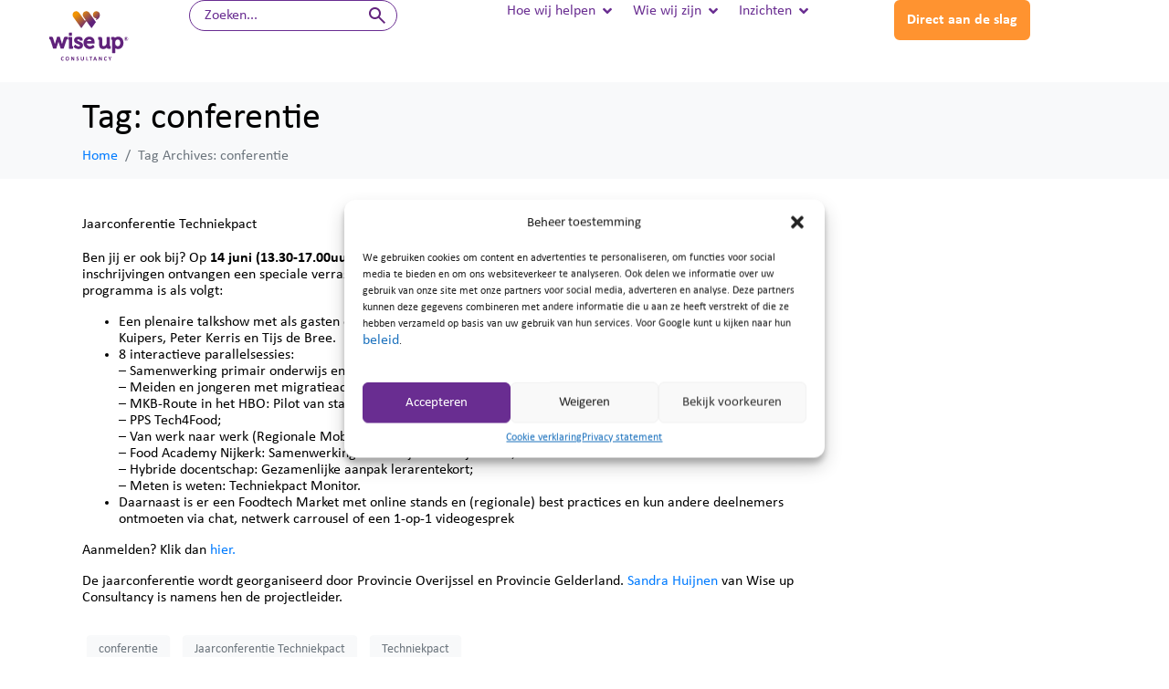

--- FILE ---
content_type: text/html; charset=UTF-8
request_url: https://wiseup.nl/tag/conferentie/
body_size: 29530
content:
<!DOCTYPE html><html lang="nl-NL"><head ><script>(function(w,i,g){w[g]=w[g]||[];if(typeof w[g].push=='function')w[g].push(i)})
(window,'GTM-PFCLBZD','google_tags_first_party');</script><script>(function(w,d,s,l){w[l]=w[l]||[];(function(){w[l].push(arguments);})('set', 'developer_id.dYzg1YT', true);
		w[l].push({'gtm.start':new Date().getTime(),event:'gtm.js'});var f=d.getElementsByTagName(s)[0],
		j=d.createElement(s);j.async=true;j.src='/5b72/';
		f.parentNode.insertBefore(j,f);
		})(window,document,'script','dataLayer');</script><style>
    .header-sticky {
      transition: transform 0.4s, background-color 0.4s;
    }
    #logo-header img { object-position: top; }
    
    .scroll-submenu .header-sticky, .scroll-down .header-sticky, .scroll-up .header-sticky, .header-sticky:hover  {
        background-color:white;
    }
    
    .alt:not(.scroll-down):not(.scroll-up):not(.scroll-submenu):not(.scroll-header) .header-sticky:not(:hover) .jet-mega-menu.jet-mega-menu--layout-horizontal .jet-mega-menu-item__title, .alt:not(.scroll-down):not(.scroll-up):not(.scroll-submenu):not(.scroll-header) .header-sticky:not(:hover) .jet-mega-menu.jet-mega-menu--layout-horizontal .jet-mega-menu-item__dropdown,
    .alt.scroll-top .header-sticky:not(:hover) .jet-mega-menu.jet-mega-menu--layout-horizontal .jet-mega-menu-item__title, .alt.scroll-top .header-sticky:not(:hover) .jet-mega-menu.jet-mega-menu--layout-horizontal .jet-mega-menu-item__dropdown{
        color:white;
    }
    .alt:not(.scroll-down):not(.scroll-up):not(.scroll-submenu):not(.scroll-header) .header-sticky:not(:hover) #contactbutton a,
    .alt.scroll-top .header-sticky:not(:hover) #contactbutton a{
        color:white;
        border-color:white;
    }
    
    .archive:not(.scroll-down):not(.scroll-up):not(.scroll-submenu):not(.scroll-header) .header-sticky:not(:hover) .jet-mega-menu.jet-mega-menu--layout-horizontal .jet-mega-menu-item__title, .archive:not(.scroll-down):not(.scroll-up):not(.scroll-submenu):not(.scroll-header) .header-sticky:not(:hover) .jet-mega-menu.jet-mega-menu--layout-horizontal .jet-mega-menu-item__dropdown,
    .archive.scroll-top .header-sticky:not(:hover) .jet-mega-menu.jet-mega-menu--layout-horizontal .jet-mega-menu-item__title, .archive.scroll-top .header-sticky:not(:hover) .jet-mega-menu.jet-mega-menu--layout-horizontal .jet-mega-menu-item__dropdown{
        color:white;
    }
    .archive:not(.scroll-down):not(.scroll-up):not(.scroll-submenu):not(.scroll-header) .header-sticky:not(:hover) #contactbutton a,
    .archive.scroll-top .header-sticky:not(:hover) #contactbutton a{
        color:white;
        border-color:white;
    }
    
    .scroll-down .header-sticky {
      transform: translate3d(0, -100%, 0);
    }
    
    .scroll-up .header-sticky {
      transform: none;
    }
    
    .jet-mega-menu-item--top-level > .jet-mega-menu-mega-container .jet-mega-menu-mega-container__inner {
        max-height:80vh;
        overflow-y:scroll;
    }
    .jet-mega-menu.jet-mega-menu--layout-dropdown .jet-mega-menu-toggle-icon--default-state i { font-size:25px; }
    .mobile-menu-button {display:none; }
    @media only screen and (max-width: 768px) {
        .mobile-menu-button {display:list-item; }
        .mobile-menu-button a.jet-mega-menu-item__link { padding: 12px 24px; background-color:#ff9330; border-radius:6px; color:white;}
        .mobile-menu-button a.jet-mega-menu-item__link .jet-mega-menu-item__title {color:white!important;}
        .jet-mega-menu.jet-mega-menu--layout-dropdown.jet-mega-menu--dropdown-layout-default .jet-mega-menu-container{
            width: 100vw;
            margin-right: -15px;
        }
        .jet-mega-menu.jet-mega-menu--layout-dropdown.jet-mega-menu--dropdown-open .jet-mega-menu-container {
            max-height: calc(100vh - 150px)!important;
            
        }
        /*jet-mega-menu-toggle-icon.jet-mega-menu-toggle-icon--default-state i {
            color: white;
        }*/
        
        .alt:not(.scroll-down):not(.scroll-up):not(.scroll-submenu):not(.scroll-header) .header-sticky:not(:hover) .jet-mega-menu.jet-mega-menu--layout-dropdown .jet-mega-menu-toggle-icon--default-state i,
        .alt.scroll-top .header-sticky:not(:hover) .jet-mega-menu.jet-mega-menu--layout-dropdown .jet-mega-menu-toggle-icon--default-state i{
            color: white;
        }
    }
</style><script>

document.addEventListener("DOMContentLoaded", () => {
    var logo = document.querySelector('#logo-header a');
    logo.addEventListener("click", function(e){
        e.preventDefault();
        window.location.assign('https://www.wiseup.nl/');
    });
    
    // Zoek naar alle <a> elementen en voeg een klik event listener toe
    document.querySelectorAll('a[href="/contact/#stel-een-vraag"]').forEach(function(link) {
        link.addEventListener('click', function(event) {
            // Voorkom de standaard klikactie
            event.preventDefault();
            
            // Navigeer alsnog naar de href van de link
            window.location.href = this.getAttribute('href');
        });
    });
    
});
</script><!-- Google tag (gtag.js) --> <script async src="https://www.googletagmanager.com/gtag/js?id=AW-10790064153"></script> <script> window.dataLayer = window.dataLayer || []; function gtag(){dataLayer.push(arguments);} gtag('js', new Date()); gtag('config', 'AW-10790064153'); </script><style>
    .jet-listing-grid__slider-icon.next-arrow.slick-arrow{
        position:absolute!important;
        top:unset!important;
        bottom:0px!important;
        margin:0!important;
    }
    .jet-listing-grid__slider-icon.prev-arrow.slick-arrow{
        position:absolute!important;
        top:unset!important;
        bottom:0px!important;
    }
    @media screen (min-width: 1023px) {
        #slider_mening .prev-arrow {
            left: 80%!important;
        }
    }
    @media screen (min-width: 1200px) {
        #slider_mening .prev-arrow {
            left: 82%!important;
        }
    }
</style>	<meta charset="UTF-8" />
	<meta name="viewport" content="width=device-width, initial-scale=1" />
	<meta name='robots' content='index, follow, max-image-preview:large, max-snippet:-1, max-video-preview:-1' />

<!-- Google Tag Manager for WordPress by gtm4wp.com -->
<script data-cfasync="false" data-pagespeed-no-defer>
	var gtm4wp_datalayer_name = "dataLayer";
	var dataLayer = dataLayer || [];
</script>
<!-- End Google Tag Manager for WordPress by gtm4wp.com -->
	<!-- This site is optimized with the Yoast SEO plugin v25.1 - https://yoast.com/wordpress/plugins/seo/ -->
	<title>conferentie Archives - Wiseup</title>
	<link rel="canonical" href="https://wiseup.nl/tag/conferentie/" />
	<meta property="og:locale" content="nl_NL" />
	<meta property="og:type" content="article" />
	<meta property="og:title" content="conferentie Archives - Wiseup" />
	<meta property="og:url" content="https://wiseup.nl/tag/conferentie/" />
	<meta property="og:site_name" content="Wiseup" />
	<meta name="twitter:card" content="summary_large_image" />
	<script type="application/ld+json" class="yoast-schema-graph">{"@context":"https://schema.org","@graph":[{"@type":"CollectionPage","@id":"https://wiseup.nl/tag/conferentie/","url":"https://wiseup.nl/tag/conferentie/","name":"conferentie Archives - Wiseup","isPartOf":{"@id":"https://wiseup.nl/#website"},"breadcrumb":{"@id":"https://wiseup.nl/tag/conferentie/#breadcrumb"},"inLanguage":"nl-NL"},{"@type":"BreadcrumbList","@id":"https://wiseup.nl/tag/conferentie/#breadcrumb","itemListElement":[{"@type":"ListItem","position":1,"name":"Home","item":"https://wiseup.nl/"},{"@type":"ListItem","position":2,"name":"conferentie"}]},{"@type":"WebSite","@id":"https://wiseup.nl/#website","url":"https://wiseup.nl/","name":"Wiseup","description":"Advies in arbeidsmarkt, onderwijs &amp; economie.","publisher":{"@id":"https://wiseup.nl/#organization"},"potentialAction":[{"@type":"SearchAction","target":{"@type":"EntryPoint","urlTemplate":"https://wiseup.nl/?s={search_term_string}"},"query-input":{"@type":"PropertyValueSpecification","valueRequired":true,"valueName":"search_term_string"}}],"inLanguage":"nl-NL"},{"@type":"Organization","@id":"https://wiseup.nl/#organization","name":"Wiseup","url":"https://wiseup.nl/","logo":{"@type":"ImageObject","inLanguage":"nl-NL","@id":"https://wiseup.nl/#/schema/logo/image/","url":"https://wiseup.nl/wp-content/uploads/2023/08/logo-1.png","contentUrl":"https://wiseup.nl/wp-content/uploads/2023/08/logo-1.png","width":279,"height":56,"caption":"Wiseup"},"image":{"@id":"https://wiseup.nl/#/schema/logo/image/"},"sameAs":["https://www.facebook.com/WiseupConsultancy/","https://www.linkedin.com/company/wise-up-consultancy/?originalSubdomain=nl"]}]}</script>
	<!-- / Yoast SEO plugin. -->


<script type="text/javascript">
document.addEventListener("DOMContentLoaded", () => {
    // Step 1: Identify the form element
    var form = document.getElementById('activecampaign'); // Replace 'myForm' with your form's ID or use another selector
    if(form !== null || form !== undefined){
        var formId = document.getElementById('form-field-embedform');
        console.log(formId.value);
        // Step 2: Create the script element
        var script = document.createElement('script');
        script.type = 'text/javascript';
        script.src = 'https://wiseup.activehosted.com/f/embed.php?id='+formId.value; // Replace with your script's path or use script.textContent to add inline script
        
        // Step 3: Create the container element
        var container = document.createElement('div');
        container.classList.add('_form_'+formId.value); // Set an ID or other attributes as needed
        container.classList.add('activecampaign-form');
        container.id = 'acform';
        
        // Step 4: Append to the document
        form.parentNode.insertBefore(container, form.nextSibling);
        form.parentNode.insertBefore(script, container.nextSibling);
    }
});
</script><link rel="alternate" type="application/rss+xml" title="Wiseup &raquo; feed" href="https://wiseup.nl/feed/" />
<link rel="alternate" type="application/rss+xml" title="Wiseup &raquo; reacties feed" href="https://wiseup.nl/comments/feed/" />
<link rel="alternate" type="application/rss+xml" title="Wiseup &raquo; conferentie tag feed" href="https://wiseup.nl/tag/conferentie/feed/" />
<style id='wp-img-auto-sizes-contain-inline-css' type='text/css'>
img:is([sizes=auto i],[sizes^="auto," i]){contain-intrinsic-size:3000px 1500px}
/*# sourceURL=wp-img-auto-sizes-contain-inline-css */
</style>
<style id='classic-theme-styles-inline-css' type='text/css'>
/*! This file is auto-generated */
.wp-block-button__link{color:#fff;background-color:#32373c;border-radius:9999px;box-shadow:none;text-decoration:none;padding:calc(.667em + 2px) calc(1.333em + 2px);font-size:1.125em}.wp-block-file__button{background:#32373c;color:#fff;text-decoration:none}
/*# sourceURL=/wp-includes/css/classic-themes.min.css */
</style>
<link rel='stylesheet' id='jet-engine-frontend-css' href='https://wiseup.nl/wp-content/plugins/jet-engine/assets/css/frontend.css?ver=3.6.8' type='text/css' media='all' />
<link rel='stylesheet' id='related-posts-style-css' href='https://wiseup.nl/wp-content/plugins/Recente%20inzichten%20blog/style.css?ver=6.9' type='text/css' media='all' />
<link rel='stylesheet' id='cmplz-general-css' href='https://wiseup.nl/wp-content/plugins/complianz-gdpr/assets/css/cookieblocker.min.css?ver=1747837336' type='text/css' media='all' />
<link rel='stylesheet' id='chld_thm_cfg_parent-css' href='https://wiseup.nl/wp-content/themes/jupiterx/style.css?ver=6.9' type='text/css' media='all' />
<link rel='stylesheet' id='chld_thm_cfg_child-css' href='https://wiseup.nl/wp-content/themes/jupiterx-child/style.css?ver=6.9' type='text/css' media='all' />
<link rel='stylesheet' id='wiseup-frontend-style-css' href='https://wiseup.nl/wp-content/themes/jupiterx-child/style.css?ver=64' type='text/css' media='' />
<link rel='stylesheet' id='jupiterx-popups-animation-css' href='https://wiseup.nl/wp-content/plugins/jupiterx-core/includes/extensions/raven/assets/lib/animate/animate.min.css?ver=4.9.1' type='text/css' media='all' />
<link rel='stylesheet' id='jupiterx-css' href='https://wiseup.nl/wp-content/uploads/jupiterx/compiler/jupiterx/style.css?ver=7a07e98' type='text/css' media='all' />
<link rel='stylesheet' id='jupiterx-elements-dynamic-styles-css' href='https://wiseup.nl/wp-content/uploads/jupiterx/compiler/jupiterx-elements-dynamic-styles/style.css?ver=bb7ac99' type='text/css' media='all' />
<link rel='stylesheet' id='elementor-frontend-css' href='https://wiseup.nl/wp-content/uploads/elementor/css/custom-frontend.min.css?ver=1763650479' type='text/css' media='all' />
<link rel='stylesheet' id='widget-heading-css' href='https://wiseup.nl/wp-content/plugins/elementor/assets/css/widget-heading.min.css?ver=3.29.0' type='text/css' media='all' />
<link rel='stylesheet' id='widget-icon-list-css' href='https://wiseup.nl/wp-content/uploads/elementor/css/custom-widget-icon-list.min.css?ver=1763650479' type='text/css' media='all' />
<link rel='stylesheet' id='elementor-icons-css' href='https://wiseup.nl/wp-content/plugins/elementor/assets/lib/eicons/css/elementor-icons.min.css?ver=5.40.0' type='text/css' media='all' />
<link rel='stylesheet' id='font-awesome-css' href='https://wiseup.nl/wp-content/plugins/elementor/assets/lib/font-awesome/css/font-awesome.min.css?ver=4.7.0' type='text/css' media='all' />
<link rel='stylesheet' id='jupiterx-core-raven-frontend-css' href='https://wiseup.nl/wp-content/plugins/jupiterx-core/includes/extensions/raven/assets/css/frontend.min.css?ver=6.9' type='text/css' media='all' />
<link rel='stylesheet' id='elementor-post-6-css' href='https://wiseup.nl/wp-content/uploads/elementor/css/post-6.css?ver=1763650479' type='text/css' media='all' />
<link rel='stylesheet' id='elementor-post-1966-css' href='https://wiseup.nl/wp-content/uploads/elementor/css/post-1966.css?ver=1763650481' type='text/css' media='all' />
<script type="text/javascript" src="https://wiseup.nl/wp-includes/js/jquery/jquery.min.js?ver=3.7.1" id="jquery-core-js"></script>
<script type="text/javascript" src="https://wiseup.nl/wp-includes/js/jquery/jquery-migrate.min.js?ver=3.4.1" id="jquery-migrate-js"></script>
<script type="text/javascript" src="https://wiseup.nl/wp-content/themes/jupiterx/lib/assets/dist/js/utils.min.js?ver=4.9.1" id="jupiterx-utils-js"></script>
<link rel="https://api.w.org/" href="https://wiseup.nl/wp-json/" /><link rel="alternate" title="JSON" type="application/json" href="https://wiseup.nl/wp-json/wp/v2/tags/48" /><link rel="EditURI" type="application/rsd+xml" title="RSD" href="https://wiseup.nl/xmlrpc.php?rsd" />
<meta name="generator" content="WordPress 6.9" />
<meta name="generator" content="performance-lab 3.9.0; plugins: webp-uploads">
<meta name="generator" content="webp-uploads 2.5.1">
			<style>.cmplz-hidden {
					display: none !important;
				}</style>
<!-- Google Tag Manager for WordPress by gtm4wp.com -->
<!-- GTM Container placement set to automatic -->
<script data-cfasync="false" data-pagespeed-no-defer>
	var dataLayer_content = {"pagePostType":"post","pagePostType2":"tag-post"};
	dataLayer.push( dataLayer_content );
</script>
<script data-cfasync="false" data-pagespeed-no-defer>
		if (typeof gtag == "undefined") {
			function gtag(){dataLayer.push(arguments);}
		}

		gtag("consent", "default", {
			"analytics_storage": "granted",
			"ad_storage": "denied",
			"ad_user_data": "denied",
			"ad_personalization": "denied",
			"functionality_storage": "granted",
			"security_storage": "granted",
			"personalization_storage": "granted",
		});
</script>
<script data-cfasync="false" data-pagespeed-no-defer>
(function(w,d,s,l,i){w[l]=w[l]||[];w[l].push({'gtm.start':
new Date().getTime(),event:'gtm.js'});var f=d.getElementsByTagName(s)[0],
j=d.createElement(s),dl=l!='dataLayer'?'&l='+l:'';j.async=true;j.src=
'//www.googletagmanager.com/gtm.js?id='+i+dl;f.parentNode.insertBefore(j,f);
})(window,document,'script','dataLayer','GTM-PFCLBZD');
</script>
<!-- End Google Tag Manager for WordPress by gtm4wp.com --><meta name="generator" content="Elementor 3.29.0; features: additional_custom_breakpoints, e_local_google_fonts; settings: css_print_method-external, google_font-disabled, font_display-swap">
			<style>
				.e-con.e-parent:nth-of-type(n+4):not(.e-lazyloaded):not(.e-no-lazyload),
				.e-con.e-parent:nth-of-type(n+4):not(.e-lazyloaded):not(.e-no-lazyload) * {
					background-image: none !important;
				}
				@media screen and (max-height: 1024px) {
					.e-con.e-parent:nth-of-type(n+3):not(.e-lazyloaded):not(.e-no-lazyload),
					.e-con.e-parent:nth-of-type(n+3):not(.e-lazyloaded):not(.e-no-lazyload) * {
						background-image: none !important;
					}
				}
				@media screen and (max-height: 640px) {
					.e-con.e-parent:nth-of-type(n+2):not(.e-lazyloaded):not(.e-no-lazyload),
					.e-con.e-parent:nth-of-type(n+2):not(.e-lazyloaded):not(.e-no-lazyload) * {
						background-image: none !important;
					}
				}
			</style>
			<link rel="icon" href="https://wiseup.nl/wp-content/uploads/2025/09/cropped-Beeldmerk-wiseup-32x32.avif" sizes="32x32" />
<link rel="icon" href="https://wiseup.nl/wp-content/uploads/2025/09/cropped-Beeldmerk-wiseup-192x192.avif" sizes="192x192" />
<link rel="apple-touch-icon" href="https://wiseup.nl/wp-content/uploads/2025/09/cropped-Beeldmerk-wiseup-180x180.avif" />
<meta name="msapplication-TileImage" content="https://wiseup.nl/wp-content/uploads/2025/09/cropped-Beeldmerk-wiseup-270x270.avif" />
<style id='wp-block-list-inline-css' type='text/css'>
ol,ul{box-sizing:border-box}:root :where(.wp-block-list.has-background){padding:1.25em 2.375em}
/*# sourceURL=https://wiseup.nl/wp-includes/blocks/list/style.min.css */
</style>
<style id='wp-block-group-inline-css' type='text/css'>
.wp-block-group{box-sizing:border-box}:where(.wp-block-group.wp-block-group-is-layout-constrained){position:relative}
/*# sourceURL=https://wiseup.nl/wp-includes/blocks/group/style.min.css */
</style>
<style id='wp-block-group-theme-inline-css' type='text/css'>
:where(.wp-block-group.has-background){padding:1.25em 2.375em}
/*# sourceURL=https://wiseup.nl/wp-includes/blocks/group/theme.min.css */
</style>
<style id='wp-block-paragraph-inline-css' type='text/css'>
.is-small-text{font-size:.875em}.is-regular-text{font-size:1em}.is-large-text{font-size:2.25em}.is-larger-text{font-size:3em}.has-drop-cap:not(:focus):first-letter{float:left;font-size:8.4em;font-style:normal;font-weight:100;line-height:.68;margin:.05em .1em 0 0;text-transform:uppercase}body.rtl .has-drop-cap:not(:focus):first-letter{float:none;margin-left:.1em}p.has-drop-cap.has-background{overflow:hidden}:root :where(p.has-background){padding:1.25em 2.375em}:where(p.has-text-color:not(.has-link-color)) a{color:inherit}p.has-text-align-left[style*="writing-mode:vertical-lr"],p.has-text-align-right[style*="writing-mode:vertical-rl"]{rotate:180deg}
/*# sourceURL=https://wiseup.nl/wp-includes/blocks/paragraph/style.min.css */
</style>
<style id='global-styles-inline-css' type='text/css'>
:root{--wp--preset--aspect-ratio--square: 1;--wp--preset--aspect-ratio--4-3: 4/3;--wp--preset--aspect-ratio--3-4: 3/4;--wp--preset--aspect-ratio--3-2: 3/2;--wp--preset--aspect-ratio--2-3: 2/3;--wp--preset--aspect-ratio--16-9: 16/9;--wp--preset--aspect-ratio--9-16: 9/16;--wp--preset--color--black: #000000;--wp--preset--color--cyan-bluish-gray: #abb8c3;--wp--preset--color--white: #ffffff;--wp--preset--color--pale-pink: #f78da7;--wp--preset--color--vivid-red: #cf2e2e;--wp--preset--color--luminous-vivid-orange: #ff6900;--wp--preset--color--luminous-vivid-amber: #fcb900;--wp--preset--color--light-green-cyan: #7bdcb5;--wp--preset--color--vivid-green-cyan: #00d084;--wp--preset--color--pale-cyan-blue: #8ed1fc;--wp--preset--color--vivid-cyan-blue: #0693e3;--wp--preset--color--vivid-purple: #9b51e0;--wp--preset--gradient--vivid-cyan-blue-to-vivid-purple: linear-gradient(135deg,rgb(6,147,227) 0%,rgb(155,81,224) 100%);--wp--preset--gradient--light-green-cyan-to-vivid-green-cyan: linear-gradient(135deg,rgb(122,220,180) 0%,rgb(0,208,130) 100%);--wp--preset--gradient--luminous-vivid-amber-to-luminous-vivid-orange: linear-gradient(135deg,rgb(252,185,0) 0%,rgb(255,105,0) 100%);--wp--preset--gradient--luminous-vivid-orange-to-vivid-red: linear-gradient(135deg,rgb(255,105,0) 0%,rgb(207,46,46) 100%);--wp--preset--gradient--very-light-gray-to-cyan-bluish-gray: linear-gradient(135deg,rgb(238,238,238) 0%,rgb(169,184,195) 100%);--wp--preset--gradient--cool-to-warm-spectrum: linear-gradient(135deg,rgb(74,234,220) 0%,rgb(151,120,209) 20%,rgb(207,42,186) 40%,rgb(238,44,130) 60%,rgb(251,105,98) 80%,rgb(254,248,76) 100%);--wp--preset--gradient--blush-light-purple: linear-gradient(135deg,rgb(255,206,236) 0%,rgb(152,150,240) 100%);--wp--preset--gradient--blush-bordeaux: linear-gradient(135deg,rgb(254,205,165) 0%,rgb(254,45,45) 50%,rgb(107,0,62) 100%);--wp--preset--gradient--luminous-dusk: linear-gradient(135deg,rgb(255,203,112) 0%,rgb(199,81,192) 50%,rgb(65,88,208) 100%);--wp--preset--gradient--pale-ocean: linear-gradient(135deg,rgb(255,245,203) 0%,rgb(182,227,212) 50%,rgb(51,167,181) 100%);--wp--preset--gradient--electric-grass: linear-gradient(135deg,rgb(202,248,128) 0%,rgb(113,206,126) 100%);--wp--preset--gradient--midnight: linear-gradient(135deg,rgb(2,3,129) 0%,rgb(40,116,252) 100%);--wp--preset--font-size--small: 13px;--wp--preset--font-size--medium: 20px;--wp--preset--font-size--large: 36px;--wp--preset--font-size--x-large: 42px;--wp--preset--spacing--20: 0.44rem;--wp--preset--spacing--30: 0.67rem;--wp--preset--spacing--40: 1rem;--wp--preset--spacing--50: 1.5rem;--wp--preset--spacing--60: 2.25rem;--wp--preset--spacing--70: 3.38rem;--wp--preset--spacing--80: 5.06rem;--wp--preset--shadow--natural: 6px 6px 9px rgba(0, 0, 0, 0.2);--wp--preset--shadow--deep: 12px 12px 50px rgba(0, 0, 0, 0.4);--wp--preset--shadow--sharp: 6px 6px 0px rgba(0, 0, 0, 0.2);--wp--preset--shadow--outlined: 6px 6px 0px -3px rgb(255, 255, 255), 6px 6px rgb(0, 0, 0);--wp--preset--shadow--crisp: 6px 6px 0px rgb(0, 0, 0);}:where(.is-layout-flex){gap: 0.5em;}:where(.is-layout-grid){gap: 0.5em;}body .is-layout-flex{display: flex;}.is-layout-flex{flex-wrap: wrap;align-items: center;}.is-layout-flex > :is(*, div){margin: 0;}body .is-layout-grid{display: grid;}.is-layout-grid > :is(*, div){margin: 0;}:where(.wp-block-columns.is-layout-flex){gap: 2em;}:where(.wp-block-columns.is-layout-grid){gap: 2em;}:where(.wp-block-post-template.is-layout-flex){gap: 1.25em;}:where(.wp-block-post-template.is-layout-grid){gap: 1.25em;}.has-black-color{color: var(--wp--preset--color--black) !important;}.has-cyan-bluish-gray-color{color: var(--wp--preset--color--cyan-bluish-gray) !important;}.has-white-color{color: var(--wp--preset--color--white) !important;}.has-pale-pink-color{color: var(--wp--preset--color--pale-pink) !important;}.has-vivid-red-color{color: var(--wp--preset--color--vivid-red) !important;}.has-luminous-vivid-orange-color{color: var(--wp--preset--color--luminous-vivid-orange) !important;}.has-luminous-vivid-amber-color{color: var(--wp--preset--color--luminous-vivid-amber) !important;}.has-light-green-cyan-color{color: var(--wp--preset--color--light-green-cyan) !important;}.has-vivid-green-cyan-color{color: var(--wp--preset--color--vivid-green-cyan) !important;}.has-pale-cyan-blue-color{color: var(--wp--preset--color--pale-cyan-blue) !important;}.has-vivid-cyan-blue-color{color: var(--wp--preset--color--vivid-cyan-blue) !important;}.has-vivid-purple-color{color: var(--wp--preset--color--vivid-purple) !important;}.has-black-background-color{background-color: var(--wp--preset--color--black) !important;}.has-cyan-bluish-gray-background-color{background-color: var(--wp--preset--color--cyan-bluish-gray) !important;}.has-white-background-color{background-color: var(--wp--preset--color--white) !important;}.has-pale-pink-background-color{background-color: var(--wp--preset--color--pale-pink) !important;}.has-vivid-red-background-color{background-color: var(--wp--preset--color--vivid-red) !important;}.has-luminous-vivid-orange-background-color{background-color: var(--wp--preset--color--luminous-vivid-orange) !important;}.has-luminous-vivid-amber-background-color{background-color: var(--wp--preset--color--luminous-vivid-amber) !important;}.has-light-green-cyan-background-color{background-color: var(--wp--preset--color--light-green-cyan) !important;}.has-vivid-green-cyan-background-color{background-color: var(--wp--preset--color--vivid-green-cyan) !important;}.has-pale-cyan-blue-background-color{background-color: var(--wp--preset--color--pale-cyan-blue) !important;}.has-vivid-cyan-blue-background-color{background-color: var(--wp--preset--color--vivid-cyan-blue) !important;}.has-vivid-purple-background-color{background-color: var(--wp--preset--color--vivid-purple) !important;}.has-black-border-color{border-color: var(--wp--preset--color--black) !important;}.has-cyan-bluish-gray-border-color{border-color: var(--wp--preset--color--cyan-bluish-gray) !important;}.has-white-border-color{border-color: var(--wp--preset--color--white) !important;}.has-pale-pink-border-color{border-color: var(--wp--preset--color--pale-pink) !important;}.has-vivid-red-border-color{border-color: var(--wp--preset--color--vivid-red) !important;}.has-luminous-vivid-orange-border-color{border-color: var(--wp--preset--color--luminous-vivid-orange) !important;}.has-luminous-vivid-amber-border-color{border-color: var(--wp--preset--color--luminous-vivid-amber) !important;}.has-light-green-cyan-border-color{border-color: var(--wp--preset--color--light-green-cyan) !important;}.has-vivid-green-cyan-border-color{border-color: var(--wp--preset--color--vivid-green-cyan) !important;}.has-pale-cyan-blue-border-color{border-color: var(--wp--preset--color--pale-cyan-blue) !important;}.has-vivid-cyan-blue-border-color{border-color: var(--wp--preset--color--vivid-cyan-blue) !important;}.has-vivid-purple-border-color{border-color: var(--wp--preset--color--vivid-purple) !important;}.has-vivid-cyan-blue-to-vivid-purple-gradient-background{background: var(--wp--preset--gradient--vivid-cyan-blue-to-vivid-purple) !important;}.has-light-green-cyan-to-vivid-green-cyan-gradient-background{background: var(--wp--preset--gradient--light-green-cyan-to-vivid-green-cyan) !important;}.has-luminous-vivid-amber-to-luminous-vivid-orange-gradient-background{background: var(--wp--preset--gradient--luminous-vivid-amber-to-luminous-vivid-orange) !important;}.has-luminous-vivid-orange-to-vivid-red-gradient-background{background: var(--wp--preset--gradient--luminous-vivid-orange-to-vivid-red) !important;}.has-very-light-gray-to-cyan-bluish-gray-gradient-background{background: var(--wp--preset--gradient--very-light-gray-to-cyan-bluish-gray) !important;}.has-cool-to-warm-spectrum-gradient-background{background: var(--wp--preset--gradient--cool-to-warm-spectrum) !important;}.has-blush-light-purple-gradient-background{background: var(--wp--preset--gradient--blush-light-purple) !important;}.has-blush-bordeaux-gradient-background{background: var(--wp--preset--gradient--blush-bordeaux) !important;}.has-luminous-dusk-gradient-background{background: var(--wp--preset--gradient--luminous-dusk) !important;}.has-pale-ocean-gradient-background{background: var(--wp--preset--gradient--pale-ocean) !important;}.has-electric-grass-gradient-background{background: var(--wp--preset--gradient--electric-grass) !important;}.has-midnight-gradient-background{background: var(--wp--preset--gradient--midnight) !important;}.has-small-font-size{font-size: var(--wp--preset--font-size--small) !important;}.has-medium-font-size{font-size: var(--wp--preset--font-size--medium) !important;}.has-large-font-size{font-size: var(--wp--preset--font-size--large) !important;}.has-x-large-font-size{font-size: var(--wp--preset--font-size--x-large) !important;}
/*# sourceURL=global-styles-inline-css */
</style>
<link rel='stylesheet' id='elementor-post-1909-css' href='https://wiseup.nl/wp-content/uploads/elementor/css/post-1909.css?ver=1767884257' type='text/css' media='all' />
<link rel='stylesheet' id='elementor-icons-shared-0-css' href='https://wiseup.nl/wp-content/plugins/elementor/assets/lib/font-awesome/css/fontawesome.min.css?ver=5.15.3' type='text/css' media='all' />
<link rel='stylesheet' id='elementor-icons-fa-solid-css' href='https://wiseup.nl/wp-content/plugins/elementor/assets/lib/font-awesome/css/solid.min.css?ver=5.15.3' type='text/css' media='all' />
<link rel='stylesheet' id='widget-image-css' href='https://wiseup.nl/wp-content/plugins/elementor/assets/css/widget-image.min.css?ver=3.29.0' type='text/css' media='all' />
<link rel='stylesheet' id='e-sticky-css' href='https://wiseup.nl/wp-content/plugins/elementor-pro/assets/css/modules/sticky.min.css?ver=3.29.0' type='text/css' media='all' />
<link rel='stylesheet' id='widget-mega-menu-css' href='https://wiseup.nl/wp-content/uploads/elementor/css/custom-pro-widget-mega-menu.min.css?ver=1763650479' type='text/css' media='all' />
<link rel='stylesheet' id='elementor-post-1962-css' href='https://wiseup.nl/wp-content/uploads/elementor/css/post-1962.css?ver=1766581742' type='text/css' media='all' />
<link rel='stylesheet' id='elementor-post-738-css' href='https://wiseup.nl/wp-content/uploads/elementor/css/post-738.css?ver=1763650484' type='text/css' media='all' />
<link rel='stylesheet' id='widget-form-css' href='https://wiseup.nl/wp-content/plugins/elementor-pro/assets/css/widget-form.min.css?ver=3.29.0' type='text/css' media='all' />
</head><body data-cmplz=1 class="archive tag tag-conferentie tag-48 wp-custom-logo wp-theme-jupiterx wp-child-theme-jupiterx-child no-js elementor-default elementor-kit-6" itemscope="itemscope" itemtype="http://schema.org/WebPage">
<!-- GTM Container placement set to automatic -->
<!-- Google Tag Manager (noscript) -->
				<noscript><iframe src="https://www.googletagmanager.com/ns.html?id=GTM-PFCLBZD" height="0" width="0" style="display:none;visibility:hidden" aria-hidden="true"></iframe></noscript>
<!-- End Google Tag Manager (noscript) --><a class="jupiterx-a11y jupiterx-a11y-skip-navigation-link" href="#jupiterx-main">Skip to content</a><div class="jupiterx-site"><header class="jupiterx-header" data-jupiterx-settings="{&quot;breakpoint&quot;:&quot;767.98&quot;,&quot;behavior&quot;:&quot;&quot;}" role="banner" itemscope="itemscope" itemtype="http://schema.org/WPHeader"><style>.elementor-1909 .elementor-element.elementor-element-1654264{--display:flex;--flex-direction:column;--container-widget-width:calc( ( 1 - var( --container-widget-flex-grow ) ) * 100% );--container-widget-height:initial;--container-widget-flex-grow:0;--container-widget-align-self:initial;--flex-wrap-mobile:wrap;--align-items:center;--margin-top:0px;--margin-bottom:0px;--margin-left:0px;--margin-right:0px;--padding-top:0px;--padding-bottom:0px;--padding-left:0px;--padding-right:0px;--z-index:100;}.elementor-1909 .elementor-element.elementor-element-9f2ff8c{--display:flex;--flex-direction:row;--container-widget-width:initial;--container-widget-height:100%;--container-widget-flex-grow:1;--container-widget-align-self:stretch;--flex-wrap-mobile:wrap;--margin-top:0px;--margin-bottom:0px;--margin-left:0px;--margin-right:0px;--padding-top:0px;--padding-bottom:0px;--padding-left:0px;--padding-right:0px;}.elementor-1909 .elementor-element.elementor-element-e7a3c0d{--display:flex;--margin-top:0px;--margin-bottom:0px;--margin-left:0px;--margin-right:0px;--padding-top:0px;--padding-bottom:0px;--padding-left:0px;--padding-right:0px;}.elementor-widget-image .widget-image-caption{color:var( --e-global-color-text );}.elementor-1909 .elementor-element.elementor-element-246784b{text-align:left;}.elementor-1909 .elementor-element.elementor-element-246784b img{height:80px;object-fit:contain;object-position:center center;}.elementor-1909 .elementor-element.elementor-element-aeef2cd{--display:flex;--flex-direction:row;--container-widget-width:calc( ( 1 - var( --container-widget-flex-grow ) ) * 100% );--container-widget-height:100%;--container-widget-flex-grow:1;--container-widget-align-self:stretch;--flex-wrap-mobile:wrap;--justify-content:space-between;--align-items:center;--flex-wrap:nowrap;--margin-top:0px;--margin-bottom:0px;--margin-left:0px;--margin-right:0px;--padding-top:0px;--padding-bottom:0px;--padding-left:0px;--padding-right:0px;}.elementor-1909 .elementor-element.elementor-element-fa54f1b{--display:flex;--flex-direction:row;--container-widget-width:calc( ( 1 - var( --container-widget-flex-grow ) ) * 100% );--container-widget-height:100%;--container-widget-flex-grow:1;--container-widget-align-self:stretch;--flex-wrap-mobile:wrap;--justify-content:center;--align-items:center;--margin-top:0px;--margin-bottom:0px;--margin-left:0px;--margin-right:0px;--padding-top:0px;--padding-bottom:0px;--padding-left:0px;--padding-right:0px;}.elementor-widget-button .elementor-button{background-color:var( --e-global-color-accent );}.elementor-1909 .elementor-element.elementor-element-de104d5 .elementor-button{background-color:#FFFFFF00;font-family:"Calibri", Sans-serif;font-size:16px;font-weight:700;text-decoration:none;fill:var( --e-global-color-secondary );color:var( --e-global-color-secondary );border-style:solid;border-width:2px 2px 2px 2px;border-color:var( --e-global-color-secondary );border-radius:6px 6px 6px 6px;}.elementor-1909 .elementor-element.elementor-element-de104d5 .elementor-button:hover, .elementor-1909 .elementor-element.elementor-element-de104d5 .elementor-button:focus{background-color:var( --e-global-color-secondary );color:var( --e-global-color-accent );border-color:var( --e-global-color-secondary );}.elementor-1909 .elementor-element.elementor-element-de104d5 .elementor-button:hover svg, .elementor-1909 .elementor-element.elementor-element-de104d5 .elementor-button:focus svg{fill:var( --e-global-color-accent );}.elementor-1909 .elementor-element.elementor-element-0ffe841 .elementor-button{background-color:var( --e-global-color-text );font-family:"Calibri", Sans-serif;font-size:16px;font-weight:700;text-decoration:none;border-style:solid;border-width:2px 2px 2px 2px;border-color:var( --e-global-color-primary );border-radius:6px 6px 6px 6px;}.elementor-1909 .elementor-element.elementor-element-ae1a1b3{--display:flex;--flex-direction:column;--container-widget-width:calc( ( 1 - var( --container-widget-flex-grow ) ) * 100% );--container-widget-height:initial;--container-widget-flex-grow:0;--container-widget-align-self:initial;--flex-wrap-mobile:wrap;--align-items:center;--margin-top:0px;--margin-bottom:0px;--margin-left:0px;--margin-right:0px;--padding-top:0px;--padding-bottom:0px;--padding-left:0px;--padding-right:0px;--z-index:100;}.elementor-1909 .elementor-element.elementor-element-580bd72{--display:flex;--flex-direction:row;--container-widget-width:initial;--container-widget-height:100%;--container-widget-flex-grow:1;--container-widget-align-self:stretch;--flex-wrap-mobile:wrap;--margin-top:0px;--margin-bottom:0px;--margin-left:0px;--margin-right:0px;--padding-top:0px;--padding-bottom:0px;--padding-left:0px;--padding-right:0px;}.elementor-1909 .elementor-element.elementor-element-48a4af7{--display:flex;--margin-top:0px;--margin-bottom:0px;--margin-left:0px;--margin-right:0px;--padding-top:0px;--padding-bottom:0px;--padding-left:0px;--padding-right:0px;}.elementor-1909 .elementor-element.elementor-element-e76877e{text-align:left;}.elementor-1909 .elementor-element.elementor-element-e76877e img{width:200px;height:90px;object-fit:contain;object-position:center center;}.elementor-1909 .elementor-element.elementor-element-189ecd6{--display:flex;--flex-direction:row;--container-widget-width:calc( ( 1 - var( --container-widget-flex-grow ) ) * 100% );--container-widget-height:100%;--container-widget-flex-grow:1;--container-widget-align-self:stretch;--flex-wrap-mobile:wrap;--justify-content:space-between;--align-items:center;--flex-wrap:nowrap;--margin-top:0px;--margin-bottom:0px;--margin-left:0px;--margin-right:0px;--padding-top:0px;--padding-bottom:0px;--padding-left:0px;--padding-right:0px;}.elementor-widget-mega-menu{--n-menu-divider-color:var( --e-global-color-text );}.elementor-1909 .elementor-element.elementor-element-493c312{--display:flex;}.elementor-1909 .elementor-element.elementor-element-69bdf01{--display:flex;--flex-direction:column;--container-widget-width:calc( ( 1 - var( --container-widget-flex-grow ) ) * 100% );--container-widget-height:initial;--container-widget-flex-grow:0;--container-widget-align-self:initial;--flex-wrap-mobile:wrap;--align-items:center;--gap:0px 0px;--row-gap:0px;--column-gap:0px;--margin-top:0px;--margin-bottom:0px;--margin-left:0px;--margin-right:0px;--padding-top:0px;--padding-bottom:0px;--padding-left:0px;--padding-right:0px;}.elementor-1909 .elementor-element.elementor-element-69bdf01:not(.elementor-motion-effects-element-type-background), .elementor-1909 .elementor-element.elementor-element-69bdf01 > .elementor-motion-effects-container > .elementor-motion-effects-layer{background-color:#FFFFFF;}.elementor-1909 .elementor-element.elementor-element-ed791f9{--display:flex;--flex-direction:row;--container-widget-width:initial;--container-widget-height:100%;--container-widget-flex-grow:1;--container-widget-align-self:stretch;--flex-wrap-mobile:wrap;--margin-top:48px;--margin-bottom:12px;--margin-left:0px;--margin-right:0px;--padding-top:0px;--padding-bottom:0px;--padding-left:0px;--padding-right:0px;}.elementor-1909 .elementor-element.elementor-element-8d62a41{--display:flex;--flex-direction:column;--container-widget-width:100%;--container-widget-height:initial;--container-widget-flex-grow:0;--container-widget-align-self:initial;--flex-wrap-mobile:wrap;--margin-top:0px;--margin-bottom:0px;--margin-left:0px;--margin-right:0px;--padding-top:0px;--padding-bottom:0px;--padding-left:0px;--padding-right:0px;}.elementor-1909 .elementor-element.elementor-element-ac0f719{--display:flex;--flex-direction:row;--container-widget-width:initial;--container-widget-height:100%;--container-widget-flex-grow:1;--container-widget-align-self:stretch;--flex-wrap-mobile:wrap;--padding-top:0px;--padding-bottom:0px;--padding-left:0px;--padding-right:0px;}.elementor-1909 .elementor-element.elementor-element-9fab9d7{--display:flex;--margin-top:0px;--margin-bottom:0px;--margin-left:0px;--margin-right:0px;--padding-top:0px;--padding-bottom:0px;--padding-left:0px;--padding-right:0px;}.elementor-widget-heading .elementor-heading-title{color:var( --e-global-color-primary );}.elementor-1909 .elementor-element.elementor-element-404360e .elementor-heading-title{font-family:"Calibri", Sans-serif;font-size:25px;font-weight:700;text-transform:uppercase;color:#692D91;}.elementor-widget-icon-list .elementor-icon-list-item:not(:last-child):after{border-color:var( --e-global-color-text );}.elementor-widget-icon-list .elementor-icon-list-icon i{color:var( --e-global-color-primary );}.elementor-widget-icon-list .elementor-icon-list-icon svg{fill:var( --e-global-color-primary );}.elementor-widget-icon-list .elementor-icon-list-text{color:var( --e-global-color-secondary );}.elementor-1909 .elementor-element.elementor-element-e3afec7 .elementor-icon-list-items:not(.elementor-inline-items) .elementor-icon-list-item:not(:last-child){padding-bottom:calc(11px/2);}.elementor-1909 .elementor-element.elementor-element-e3afec7 .elementor-icon-list-items:not(.elementor-inline-items) .elementor-icon-list-item:not(:first-child){margin-top:calc(11px/2);}.elementor-1909 .elementor-element.elementor-element-e3afec7 .elementor-icon-list-items.elementor-inline-items .elementor-icon-list-item{margin-right:calc(11px/2);margin-left:calc(11px/2);}.elementor-1909 .elementor-element.elementor-element-e3afec7 .elementor-icon-list-items.elementor-inline-items{margin-right:calc(-11px/2);margin-left:calc(-11px/2);}body.rtl .elementor-1909 .elementor-element.elementor-element-e3afec7 .elementor-icon-list-items.elementor-inline-items .elementor-icon-list-item:after{left:calc(-11px/2);}body:not(.rtl) .elementor-1909 .elementor-element.elementor-element-e3afec7 .elementor-icon-list-items.elementor-inline-items .elementor-icon-list-item:after{right:calc(-11px/2);}.elementor-1909 .elementor-element.elementor-element-e3afec7 .elementor-icon-list-icon i{transition:color 0.3s;}.elementor-1909 .elementor-element.elementor-element-e3afec7 .elementor-icon-list-icon svg{transition:fill 0.3s;}.elementor-1909 .elementor-element.elementor-element-e3afec7{--e-icon-list-icon-size:14px;--icon-vertical-offset:0px;}.elementor-1909 .elementor-element.elementor-element-e3afec7 .elementor-icon-list-item > .elementor-icon-list-text, .elementor-1909 .elementor-element.elementor-element-e3afec7 .elementor-icon-list-item > a{font-family:"Calibri", Sans-serif;font-size:17px;font-weight:400;}.elementor-1909 .elementor-element.elementor-element-e3afec7 .elementor-icon-list-text{color:#000000;transition:color 0.3s;}.elementor-1909 .elementor-element.elementor-element-0ca19f5{--display:flex;--margin-top:0px;--margin-bottom:0px;--margin-left:0px;--margin-right:0px;--padding-top:0px;--padding-bottom:0px;--padding-left:0px;--padding-right:0px;}.elementor-1909 .elementor-element.elementor-element-08d423c .elementor-heading-title{font-family:"Calibri", Sans-serif;font-size:25px;font-weight:700;text-transform:uppercase;color:#692D91;}.elementor-1909 .elementor-element.elementor-element-e59475c .elementor-icon-list-items:not(.elementor-inline-items) .elementor-icon-list-item:not(:last-child){padding-bottom:calc(11px/2);}.elementor-1909 .elementor-element.elementor-element-e59475c .elementor-icon-list-items:not(.elementor-inline-items) .elementor-icon-list-item:not(:first-child){margin-top:calc(11px/2);}.elementor-1909 .elementor-element.elementor-element-e59475c .elementor-icon-list-items.elementor-inline-items .elementor-icon-list-item{margin-right:calc(11px/2);margin-left:calc(11px/2);}.elementor-1909 .elementor-element.elementor-element-e59475c .elementor-icon-list-items.elementor-inline-items{margin-right:calc(-11px/2);margin-left:calc(-11px/2);}body.rtl .elementor-1909 .elementor-element.elementor-element-e59475c .elementor-icon-list-items.elementor-inline-items .elementor-icon-list-item:after{left:calc(-11px/2);}body:not(.rtl) .elementor-1909 .elementor-element.elementor-element-e59475c .elementor-icon-list-items.elementor-inline-items .elementor-icon-list-item:after{right:calc(-11px/2);}.elementor-1909 .elementor-element.elementor-element-e59475c .elementor-icon-list-icon i{transition:color 0.3s;}.elementor-1909 .elementor-element.elementor-element-e59475c .elementor-icon-list-icon svg{transition:fill 0.3s;}.elementor-1909 .elementor-element.elementor-element-e59475c{--e-icon-list-icon-size:14px;--icon-vertical-offset:0px;}.elementor-1909 .elementor-element.elementor-element-e59475c .elementor-icon-list-item > .elementor-icon-list-text, .elementor-1909 .elementor-element.elementor-element-e59475c .elementor-icon-list-item > a{font-family:"Calibri", Sans-serif;font-size:17px;font-weight:400;}.elementor-1909 .elementor-element.elementor-element-e59475c .elementor-icon-list-text{color:#000000;transition:color 0.3s;}.elementor-1909 .elementor-element.elementor-element-586a276{--display:flex;--margin-top:0px;--margin-bottom:0px;--margin-left:0px;--margin-right:0px;--padding-top:0px;--padding-bottom:0px;--padding-left:0px;--padding-right:0px;}.elementor-1909 .elementor-element.elementor-element-b0d0141 .elementor-heading-title{font-family:"Calibri", Sans-serif;font-size:25px;font-weight:700;text-transform:uppercase;color:#692D91;}.elementor-1909 .elementor-element.elementor-element-d8a7da6 .elementor-icon-list-items:not(.elementor-inline-items) .elementor-icon-list-item:not(:last-child){padding-bottom:calc(11px/2);}.elementor-1909 .elementor-element.elementor-element-d8a7da6 .elementor-icon-list-items:not(.elementor-inline-items) .elementor-icon-list-item:not(:first-child){margin-top:calc(11px/2);}.elementor-1909 .elementor-element.elementor-element-d8a7da6 .elementor-icon-list-items.elementor-inline-items .elementor-icon-list-item{margin-right:calc(11px/2);margin-left:calc(11px/2);}.elementor-1909 .elementor-element.elementor-element-d8a7da6 .elementor-icon-list-items.elementor-inline-items{margin-right:calc(-11px/2);margin-left:calc(-11px/2);}body.rtl .elementor-1909 .elementor-element.elementor-element-d8a7da6 .elementor-icon-list-items.elementor-inline-items .elementor-icon-list-item:after{left:calc(-11px/2);}body:not(.rtl) .elementor-1909 .elementor-element.elementor-element-d8a7da6 .elementor-icon-list-items.elementor-inline-items .elementor-icon-list-item:after{right:calc(-11px/2);}.elementor-1909 .elementor-element.elementor-element-d8a7da6 .elementor-icon-list-icon i{transition:color 0.3s;}.elementor-1909 .elementor-element.elementor-element-d8a7da6 .elementor-icon-list-icon svg{transition:fill 0.3s;}.elementor-1909 .elementor-element.elementor-element-d8a7da6{--e-icon-list-icon-size:14px;--icon-vertical-offset:0px;}.elementor-1909 .elementor-element.elementor-element-d8a7da6 .elementor-icon-list-item > .elementor-icon-list-text, .elementor-1909 .elementor-element.elementor-element-d8a7da6 .elementor-icon-list-item > a{font-family:"Calibri", Sans-serif;font-size:17px;font-weight:400;}.elementor-1909 .elementor-element.elementor-element-d8a7da6 .elementor-icon-list-text{color:#000000;transition:color 0.3s;}.elementor-1909 .elementor-element.elementor-element-9e2c99e{--display:flex;}.elementor-1909 .elementor-element.elementor-element-04de368{--display:flex;}.elementor-1909 .elementor-element.elementor-element-d3a755b{--display:flex;}.elementor-1909 .elementor-element.elementor-element-54f2b71{--display:flex;}.elementor-1909 .elementor-element.elementor-element-e2ed4a6{--display:flex;}.elementor-1909 .elementor-element.elementor-element-2bcf618{--n-menu-dropdown-content-max-width:initial;--n-menu-heading-justify-content:flex-end;--n-menu-title-flex-grow:initial;--n-menu-title-justify-content:initial;--n-menu-title-justify-content-mobile:flex-end;--n-menu-heading-wrap:wrap;--n-menu-heading-overflow-x:initial;--n-menu-title-distance-from-content:7px;--n-menu-toggle-icon-wrapper-animation-duration:500ms;--n-menu-title-space-between:0px;--n-menu-title-color-normal:var( --e-global-color-secondary );--n-menu-title-transition:300ms;--n-menu-title-padding:0px 11px 0px 11px;--n-menu-icon-size:16px;--n-menu-toggle-icon-size:20px;--n-menu-toggle-icon-color:var( --e-global-color-secondary );--n-menu-toggle-icon-color-hover:var( --e-global-color-secondary );--n-menu-toggle-icon-hover-duration:500ms;--n-menu-toggle-icon-color-active:var( --e-global-color-secondary );--n-menu-toggle-icon-distance-from-dropdown:0px;--n-menu-dropdown-content-box-shadow-horizontal:0px;--n-menu-dropdown-content-box-shadow-vertical:10px;--n-menu-dropdown-content-box-shadow-blur:10px;--n-menu-dropdown-content-box-shadow-spread:0px;--n-menu-dropdown-content-box-shadow-color:rgba(0, 0, 0, 0.2);}.elementor-1909 .elementor-element.elementor-element-2bcf618 > .elementor-widget-container > .e-n-menu > .e-n-menu-wrapper > .e-n-menu-heading > .e-n-menu-item > .e-n-menu-title, .elementor-1909 .elementor-element.elementor-element-2bcf618 > .elementor-widget-container > .e-n-menu > .e-n-menu-wrapper > .e-n-menu-heading > .e-n-menu-item > .e-n-menu-title > .e-n-menu-title-container, .elementor-1909 .elementor-element.elementor-element-2bcf618 > .elementor-widget-container > .e-n-menu > .e-n-menu-wrapper > .e-n-menu-heading > .e-n-menu-item > .e-n-menu-title > .e-n-menu-title-container > span{font-family:"Calibri", Sans-serif;font-weight:400;}.elementor-1909 .elementor-element.elementor-element-2bcf618 {--n-menu-title-color-hover:var( --e-global-color-secondary );}.elementor-1909 .elementor-element.elementor-element-4ec4a05{--display:flex;--flex-direction:row;--container-widget-width:calc( ( 1 - var( --container-widget-flex-grow ) ) * 100% );--container-widget-height:100%;--container-widget-flex-grow:1;--container-widget-align-self:stretch;--flex-wrap-mobile:wrap;--justify-content:center;--align-items:center;--margin-top:0px;--margin-bottom:0px;--margin-left:0px;--margin-right:0px;--padding-top:0px;--padding-bottom:0px;--padding-left:0px;--padding-right:0px;}.elementor-1909 .elementor-element.elementor-element-ec0f75c .elementor-button{background-color:#FFFFFF00;font-family:"Calibri", Sans-serif;font-size:16px;font-weight:700;text-decoration:none;fill:var( --e-global-color-secondary );color:var( --e-global-color-secondary );border-style:solid;border-width:2px 2px 2px 2px;border-color:var( --e-global-color-secondary );border-radius:6px 6px 6px 6px;}.elementor-1909 .elementor-element.elementor-element-ec0f75c .elementor-button:hover, .elementor-1909 .elementor-element.elementor-element-ec0f75c .elementor-button:focus{background-color:var( --e-global-color-secondary );color:var( --e-global-color-accent );border-color:var( --e-global-color-secondary );}.elementor-1909 .elementor-element.elementor-element-ec0f75c .elementor-button:hover svg, .elementor-1909 .elementor-element.elementor-element-ec0f75c .elementor-button:focus svg{fill:var( --e-global-color-accent );}.elementor-1909 .elementor-element.elementor-element-eefe83b .elementor-button{background-color:var( --e-global-color-text );font-family:"Calibri", Sans-serif;font-size:16px;font-weight:700;text-decoration:none;border-style:solid;border-width:2px 2px 2px 2px;border-color:var( --e-global-color-primary );border-radius:6px 6px 6px 6px;}.elementor-theme-builder-content-area{height:400px;}.elementor-location-header:before, .elementor-location-footer:before{content:"";display:table;clear:both;}@media(max-width:1366px){.elementor-1909 .elementor-element.elementor-element-96354f9.elementor-element{--flex-grow:1;--flex-shrink:0;}.elementor-1909 .elementor-element.elementor-element-2bcf618{width:var( --container-widget-width, 100% );max-width:100%;--container-widget-width:100%;--container-widget-flex-grow:0;--n-menu-title-padding:0px 10px 0px 10px;}.elementor-1909 .elementor-element.elementor-element-4ec4a05{--justify-content:flex-end;--gap:0px 5px;--row-gap:0px;--column-gap:5px;}.elementor-1909 .elementor-element.elementor-element-ec0f75c .elementor-button{padding:13px 12px 12px 12px;}.elementor-1909 .elementor-element.elementor-element-eefe83b > .elementor-widget-container{padding:0px 0px 0px 0px;}.elementor-1909 .elementor-element.elementor-element-eefe83b .elementor-button{padding:12px 12px 12px 12px;}}@media(max-width:1024px){.elementor-1909 .elementor-element.elementor-element-f0bc461.elementor-element{--flex-grow:1;--flex-shrink:0;}.elementor-1909 .elementor-element.elementor-element-ed791f9{--margin-top:30px;--margin-bottom:30px;--margin-left:0px;--margin-right:0px;--padding-top:0px;--padding-bottom:0px;--padding-left:15px;--padding-right:15px;}.elementor-1909 .elementor-element.elementor-element-9e2c99e{--padding-top:0px;--padding-bottom:0px;--padding-left:0px;--padding-right:0px;}.elementor-1909 .elementor-element.elementor-element-04de368{--padding-top:0px;--padding-bottom:0px;--padding-left:0px;--padding-right:0px;}.elementor-1909 .elementor-element.elementor-element-d3a755b{--padding-top:0px;--padding-bottom:0px;--padding-left:0px;--padding-right:0px;}.elementor-1909 .elementor-element.elementor-element-54f2b71{--padding-top:0px;--padding-bottom:0px;--padding-left:0px;--padding-right:0px;}.elementor-1909 .elementor-element.elementor-element-2bcf618{--n-menu-heading-justify-content:initial;--n-menu-title-flex-grow:initial;--n-menu-title-justify-content:initial;--n-menu-title-justify-content-mobile:initial;--n-menu-heading-wrap:wrap;--n-menu-heading-overflow-x:initial;--n-menu-title-distance-from-content:0px;width:var( --container-widget-width, 40px );max-width:40px;--container-widget-width:40px;--container-widget-flex-grow:0;--n-menu-toggle-align:flex-end;--n-menu-title-padding:15px 25px 15px 25px;--n-menu-title-direction:row;--n-menu-icon-order:1;--n-menu-icon-align-items:initial;--n-menu-title-align-items-toggle:center;--n-menu-toggle-icon-size:25px;--n-menu-toggle-icon-distance-from-dropdown:12px;}}@media(max-width:767px){.elementor-1909 .elementor-element.elementor-element-9f2ff8c{--width:95%;}.elementor-1909 .elementor-element.elementor-element-e7a3c0d{--width:30%;}.elementor-1909 .elementor-element.elementor-element-aeef2cd{--width:63%;--justify-content:flex-end;}.elementor-1909 .elementor-element.elementor-element-96354f9{width:auto;max-width:auto;}.elementor-1909 .elementor-element.elementor-element-96354f9.elementor-element{--flex-grow:0;--flex-shrink:0;}.elementor-1909 .elementor-element.elementor-element-580bd72{--width:95%;}.elementor-1909 .elementor-element.elementor-element-48a4af7{--width:30%;}.elementor-1909 .elementor-element.elementor-element-e76877e img{height:68px;}.elementor-1909 .elementor-element.elementor-element-189ecd6{--width:63%;--justify-content:flex-end;}.elementor-1909 .elementor-element.elementor-element-f0bc461{width:auto;max-width:auto;}.elementor-1909 .elementor-element.elementor-element-f0bc461.elementor-element{--flex-grow:0;--flex-shrink:0;}.elementor-1909 .elementor-element.elementor-element-ed791f9{--margin-top:0px;--margin-bottom:0px;--margin-left:0px;--margin-right:0px;}.elementor-1909 .elementor-element.elementor-element-404360e .elementor-heading-title{font-size:20px;}.elementor-1909 .elementor-element.elementor-element-e3afec7 .elementor-icon-list-item > .elementor-icon-list-text, .elementor-1909 .elementor-element.elementor-element-e3afec7 .elementor-icon-list-item > a{font-size:18px;line-height:1.2em;}.elementor-1909 .elementor-element.elementor-element-08d423c .elementor-heading-title{font-size:20px;}.elementor-1909 .elementor-element.elementor-element-e59475c .elementor-icon-list-item > .elementor-icon-list-text, .elementor-1909 .elementor-element.elementor-element-e59475c .elementor-icon-list-item > a{font-size:18px;line-height:1.2em;}.elementor-1909 .elementor-element.elementor-element-b0d0141 .elementor-heading-title{font-size:20px;}.elementor-1909 .elementor-element.elementor-element-d8a7da6 .elementor-icon-list-item > .elementor-icon-list-text, .elementor-1909 .elementor-element.elementor-element-d8a7da6 .elementor-icon-list-item > a{font-size:18px;line-height:1.2em;}.elementor-1909 .elementor-element.elementor-element-04de368{--padding-top:0px;--padding-bottom:0px;--padding-left:0px;--padding-right:0px;}.elementor-1909 .elementor-element.elementor-element-54f2b71{--margin-top:0px;--margin-bottom:0px;--margin-left:0px;--margin-right:0px;--padding-top:0px;--padding-bottom:0px;--padding-left:0px;--padding-right:0px;}}@media(min-width:768px){.elementor-1909 .elementor-element.elementor-element-9f2ff8c{--width:95%;}.elementor-1909 .elementor-element.elementor-element-e7a3c0d{--width:30%;}.elementor-1909 .elementor-element.elementor-element-fa54f1b{--width:50%;}.elementor-1909 .elementor-element.elementor-element-580bd72{--width:95%;}.elementor-1909 .elementor-element.elementor-element-48a4af7{--width:30%;}.elementor-1909 .elementor-element.elementor-element-69bdf01{--width:100%;}.elementor-1909 .elementor-element.elementor-element-ed791f9{--width:80%;}.elementor-1909 .elementor-element.elementor-element-586a276{--width:50%;}.elementor-1909 .elementor-element.elementor-element-4ec4a05{--width:50%;}}@media(max-width:1366px) and (min-width:768px){.elementor-1909 .elementor-element.elementor-element-aeef2cd{--width:100%;}.elementor-1909 .elementor-element.elementor-element-fa54f1b{--width:63%;}.elementor-1909 .elementor-element.elementor-element-189ecd6{--width:100%;}.elementor-1909 .elementor-element.elementor-element-ed791f9{--width:90%;}.elementor-1909 .elementor-element.elementor-element-4ec4a05{--width:46%;}}@media(max-width:1024px) and (min-width:768px){.elementor-1909 .elementor-element.elementor-element-ed791f9{--width:100%;}}/* Start custom CSS for mega-menu, class: .elementor-element-2bcf618 */.elementor-1909 .elementor-element.elementor-element-2bcf618 .e-n-menu-title *{
    cursor: pointer;
}/* End custom CSS */
/* Start JX Custom Fonts CSS *//* End JX Custom Fonts CSS */
/* Start Custom Fonts CSS */@font-face {
	font-family: 'Calibri';
	font-style: normal;
	font-weight: normal;
	font-display: auto;
	src: url('https://wiseup.nl/wp-content/uploads/2023/10/calibri-regular.ttf') format('truetype');
}
@font-face {
	font-family: 'Calibri';
	font-style: normal;
	font-weight: bold;
	font-display: auto;
	src: url('https://wiseup.nl/wp-content/uploads/2023/10/calibri-bold.ttf') format('truetype');
}
/* End Custom Fonts CSS */</style>		<div data-elementor-type="header" data-elementor-id="1909" class="elementor elementor-1909" data-elementor-post-type="elementor_library">
			<div class="elementor-element elementor-element-1654264 e-con-full header-sticky elementor-hidden-desktop elementor-hidden-laptop elementor-hidden-tablet elementor-hidden-mobile e-flex e-con e-parent" data-id="1654264" data-element_type="container" data-settings="{&quot;sticky&quot;:&quot;top&quot;,&quot;sticky_on&quot;:[&quot;desktop&quot;,&quot;laptop&quot;,&quot;tablet&quot;,&quot;mobile&quot;],&quot;sticky_offset&quot;:0,&quot;sticky_effects_offset&quot;:0,&quot;sticky_anchor_link_offset&quot;:0}">
		<div class="elementor-element elementor-element-9f2ff8c e-con-full e-flex e-con e-child" data-id="9f2ff8c" data-element_type="container">
		<div class="elementor-element elementor-element-e7a3c0d e-con-full e-flex e-con e-child" data-id="e7a3c0d" data-element_type="container">
				<div class="elementor-element elementor-element-246784b elementor-widget elementor-widget-image" data-id="246784b" data-element_type="widget" id="logo-header" data-widget_type="image.default">
				<div class="elementor-widget-container">
																<a href="/">
							<img width="274" height="178" src="https://wiseup.nl/wp-content/uploads/2023/11/logo-wiseup.png" class="attachment-large size-large wp-image-29184" alt="" />								</a>
															</div>
				</div>
				</div>
		<div class="elementor-element elementor-element-aeef2cd e-con-full e-flex e-con e-child" data-id="aeef2cd" data-element_type="container">
				<div class="elementor-element elementor-element-96354f9 elementor-widget-mobile__width-auto elementor-widget elementor-widget-shortcode" data-id="96354f9" data-element_type="widget" data-widget_type="shortcode.default">
				<div class="elementor-widget-container">
							<div class="elementor-shortcode">    <form role="search" method="get" class="csl-search-form" action="https://wiseup.nl/">
        <input type="search" class="csl-search-input" placeholder="Zoeken..." 
               value="" name="s" required>
        <input type="hidden" name="csl_custom_search" value="1">
        <button type="submit" class="csl-search-submit">Search</button>
    </form>
    </div>
						</div>
				</div>
				</div>
		<div class="elementor-element elementor-element-fa54f1b e-con-full elementor-hidden-tablet elementor-hidden-mobile e-flex e-con e-child" data-id="fa54f1b" data-element_type="container">
				<div class="elementor-element elementor-element-de104d5 elementor-hidden-tablet elementor-hidden-mobile elementor-widget elementor-widget-button" data-id="de104d5" data-element_type="widget" data-widget_type="button.default">
				<div class="elementor-widget-container">
									<div class="elementor-button-wrapper">
					<a class="elementor-button elementor-button-link elementor-size-sm" href="https://wiseup.nl/contact/">
						<span class="elementor-button-content-wrapper">
									<span class="elementor-button-text">Contact</span>
					</span>
					</a>
				</div>
								</div>
				</div>
				<div class="elementor-element elementor-element-0ffe841 elementor-widget elementor-widget-button" data-id="0ffe841" data-element_type="widget" data-widget_type="button.default">
				<div class="elementor-widget-container">
									<div class="elementor-button-wrapper">
					<a class="elementor-button elementor-button-link elementor-size-sm" href="https://wiseup.nl/direct-kennis-maken/">
						<span class="elementor-button-content-wrapper">
									<span class="elementor-button-text">Direct aan de slag</span>
					</span>
					</a>
				</div>
								</div>
				</div>
				</div>
				</div>
				</div>
		<div class="elementor-element elementor-element-ae1a1b3 e-con-full header-sticky e-flex e-con e-parent" data-id="ae1a1b3" data-element_type="container" data-settings="{&quot;sticky&quot;:&quot;top&quot;,&quot;sticky_on&quot;:[&quot;desktop&quot;,&quot;laptop&quot;,&quot;tablet&quot;,&quot;mobile&quot;],&quot;sticky_offset&quot;:0,&quot;sticky_effects_offset&quot;:0,&quot;sticky_anchor_link_offset&quot;:0}">
		<div class="elementor-element elementor-element-580bd72 e-con-full e-flex e-con e-child" data-id="580bd72" data-element_type="container">
		<div class="elementor-element elementor-element-48a4af7 e-con-full e-flex e-con e-child" data-id="48a4af7" data-element_type="container">
				<div class="elementor-element elementor-element-e76877e elementor-widget elementor-widget-image" data-id="e76877e" data-element_type="widget" data-widget_type="image.default">
				<div class="elementor-widget-container">
																<a href="/">
							<img width="274" height="175" src="https://wiseup.nl/wp-content/uploads/2023/10/wise-up-logo.svg" class="attachment-large size-large wp-image-31474" alt="wise-up-log" />								</a>
															</div>
				</div>
				</div>
		<div class="elementor-element elementor-element-189ecd6 e-con-full e-flex e-con e-child" data-id="189ecd6" data-element_type="container">
				<div class="elementor-element elementor-element-f0bc461 elementor-widget-mobile__width-auto elementor-widget elementor-widget-shortcode" data-id="f0bc461" data-element_type="widget" data-widget_type="shortcode.default">
				<div class="elementor-widget-container">
							<div class="elementor-shortcode">    <form role="search" method="get" class="csl-search-form" action="https://wiseup.nl/">
        <input type="search" class="csl-search-input" placeholder="Zoeken..." 
               value="" name="s" required>
        <input type="hidden" name="csl_custom_search" value="1">
        <button type="submit" class="csl-search-submit">Search</button>
    </form>
    </div>
						</div>
				</div>
				<div class="elementor-element elementor-element-2bcf618 elementor-widget-laptop__width-initial elementor-widget-tablet__width-initial e-full_width e-n-menu-layout-horizontal e-n-menu-tablet elementor-widget elementor-widget-n-menu" data-id="2bcf618" data-element_type="widget" data-settings="{&quot;menu_items&quot;:[{&quot;item_title&quot;:&quot;Hoe wij helpen&quot;,&quot;_id&quot;:&quot;38172ba&quot;,&quot;item_dropdown_content&quot;:&quot;yes&quot;,&quot;item_link&quot;:{&quot;url&quot;:&quot;&quot;,&quot;is_external&quot;:&quot;&quot;,&quot;nofollow&quot;:&quot;&quot;,&quot;custom_attributes&quot;:&quot;&quot;},&quot;item_icon&quot;:{&quot;value&quot;:&quot;&quot;,&quot;library&quot;:&quot;&quot;},&quot;item_icon_active&quot;:null,&quot;element_id&quot;:&quot;&quot;},{&quot;item_title&quot;:&quot;Wie wij zijn&quot;,&quot;_id&quot;:&quot;67f154e&quot;,&quot;item_dropdown_content&quot;:&quot;yes&quot;,&quot;item_link&quot;:{&quot;url&quot;:&quot;&quot;,&quot;is_external&quot;:&quot;&quot;,&quot;nofollow&quot;:&quot;&quot;,&quot;custom_attributes&quot;:&quot;&quot;},&quot;item_icon&quot;:{&quot;value&quot;:&quot;&quot;,&quot;library&quot;:&quot;&quot;},&quot;item_icon_active&quot;:null,&quot;element_id&quot;:&quot;&quot;},{&quot;item_title&quot;:&quot;Inzichten&quot;,&quot;_id&quot;:&quot;e157437&quot;,&quot;item_dropdown_content&quot;:&quot;yes&quot;,&quot;item_link&quot;:{&quot;url&quot;:&quot;&quot;,&quot;is_external&quot;:&quot;&quot;,&quot;nofollow&quot;:&quot;&quot;,&quot;custom_attributes&quot;:&quot;&quot;},&quot;item_icon&quot;:{&quot;value&quot;:&quot;&quot;,&quot;library&quot;:&quot;&quot;},&quot;item_icon_active&quot;:null,&quot;element_id&quot;:&quot;&quot;},{&quot;_id&quot;:&quot;ae12e03&quot;,&quot;item_title&quot;:&quot;Direct aan de slag&quot;,&quot;element_id&quot;:&quot;mobile-menu-button&quot;,&quot;__dynamic__&quot;:{&quot;item_link&quot;:&quot;[elementor-tag id=\&quot;50c33b4\&quot; name=\&quot;internal-url\&quot; settings=\&quot;%7B%22type%22%3A%22post%22%2C%22post_id%22%3A%221695%22%7D\&quot;]&quot;},&quot;item_link&quot;:{&quot;url&quot;:&quot;https:\/\/wiseup.nl\/direct-kennis-maken\/&quot;,&quot;is_external&quot;:&quot;&quot;,&quot;nofollow&quot;:&quot;&quot;,&quot;custom_attributes&quot;:&quot;&quot;},&quot;item_dropdown_content&quot;:&quot;no&quot;,&quot;item_icon&quot;:{&quot;value&quot;:&quot;&quot;,&quot;library&quot;:&quot;&quot;},&quot;item_icon_active&quot;:null}],&quot;item_position_horizontal&quot;:&quot;end&quot;,&quot;item_position_horizontal_tablet&quot;:&quot;start&quot;,&quot;open_on&quot;:&quot;click&quot;,&quot;horizontal_scroll_tablet&quot;:&quot;disable&quot;,&quot;menu_item_title_distance_from_content&quot;:{&quot;unit&quot;:&quot;px&quot;,&quot;size&quot;:7,&quot;sizes&quot;:[]},&quot;menu_item_title_distance_from_content_tablet&quot;:{&quot;unit&quot;:&quot;px&quot;,&quot;size&quot;:0,&quot;sizes&quot;:[]},&quot;content_width&quot;:&quot;full_width&quot;,&quot;item_layout&quot;:&quot;horizontal&quot;,&quot;horizontal_scroll&quot;:&quot;disable&quot;,&quot;breakpoint_selector&quot;:&quot;tablet&quot;,&quot;menu_item_title_distance_from_content_laptop&quot;:{&quot;unit&quot;:&quot;px&quot;,&quot;size&quot;:&quot;&quot;,&quot;sizes&quot;:[]},&quot;menu_item_title_distance_from_content_mobile&quot;:{&quot;unit&quot;:&quot;px&quot;,&quot;size&quot;:&quot;&quot;,&quot;sizes&quot;:[]}}" data-widget_type="mega-menu.default">
				<div class="elementor-widget-container">
							<nav class="e-n-menu" data-widget-number="459" aria-label="Menu">
					<button class="e-n-menu-toggle" id="menu-toggle-459" aria-haspopup="true" aria-expanded="false" aria-controls="menubar-459" aria-label="Menu toggle">
			<span class="e-n-menu-toggle-icon e-open">
				<i class="fas fa-bars"></i>			</span>
			<span class="e-n-menu-toggle-icon e-close">
				<i class="fas fa-times"></i>			</span>
		</button>
					<div class="e-n-menu-wrapper" id="menubar-459" aria-labelledby="menu-toggle-459">
				<ul class="e-n-menu-heading">
								<li class="e-n-menu-item">
				<div id="e-n-menu-title-4591" class="e-n-menu-title e-click">
					<div class="e-n-menu-title-container">												<span class="e-n-menu-title-text">
							Hoe wij helpen						</span>
					</div>											<button id="e-n-menu-dropdown-icon-4591" class="e-n-menu-dropdown-icon e-focus" data-tab-index="1" aria-haspopup="true" aria-expanded="false" aria-controls="e-n-menu-content-4591" >
							<span class="e-n-menu-dropdown-icon-opened">
								<i aria-hidden="true" class="fas fa-angle-up"></i>								<span class="elementor-screen-only">Sluit Hoe wij helpen</span>
							</span>
							<span class="e-n-menu-dropdown-icon-closed">
								<i aria-hidden="true" class="fas fa-angle-down"></i>								<span class="elementor-screen-only">Open Hoe wij helpen</span>
							</span>
						</button>
									</div>
									<div class="e-n-menu-content">
						<div id="e-n-menu-content-4591" data-tab-index="1" aria-labelledby="e-n-menu-dropdown-icon-4591" class="elementor-element elementor-element-493c312 e-con-full e-flex e-con e-child" data-id="493c312" data-element_type="container">
		<div class="elementor-element elementor-element-69bdf01 e-con-full e-flex e-con e-child" data-id="69bdf01" data-element_type="container" data-settings="{&quot;background_background&quot;:&quot;classic&quot;}">
		<div class="elementor-element elementor-element-ed791f9 e-con-full e-flex e-con e-child" data-id="ed791f9" data-element_type="container">
		<div class="elementor-element elementor-element-8d62a41 e-con-full e-flex e-con e-child" data-id="8d62a41" data-element_type="container">
		<div class="elementor-element elementor-element-ac0f719 e-con-full e-flex e-con e-child" data-id="ac0f719" data-element_type="container">
		<div class="elementor-element elementor-element-9fab9d7 e-con-full e-flex e-con e-child" data-id="9fab9d7" data-element_type="container">
				<div class="elementor-element elementor-element-404360e elementor-widget elementor-widget-heading" data-id="404360e" data-element_type="widget" data-widget_type="heading.default">
				<div class="elementor-widget-container">
					<h2 class="elementor-heading-title elementor-size-default"><a href="https://wiseup.nl/diensten/">Diensten</a></h2>				</div>
				</div>
				<div class="elementor-element elementor-element-e3afec7 elementor-icon-list--layout-traditional elementor-list-item-link-full_width elementor-widget elementor-widget-icon-list" data-id="e3afec7" data-element_type="widget" data-widget_type="icon-list.default">
				<div class="elementor-widget-container">
							<ul class="elementor-icon-list-items">
							<li class="elementor-icon-list-item">
											<a href="https://wiseup.nl/diensten/project-en-programmamanagement/">

											<span class="elementor-icon-list-text">Project- en programmamanagement</span>
											</a>
									</li>
								<li class="elementor-icon-list-item">
											<a href="https://wiseup.nl/diensten/subsidie-ondersteuning/">

											<span class="elementor-icon-list-text">Subsidie-ondersteuning</span>
											</a>
									</li>
								<li class="elementor-icon-list-item">
											<a href="https://wiseup.nl/diensten/beleidsontwikkeling/">

											<span class="elementor-icon-list-text">Beleidsontwikkeling</span>
											</a>
									</li>
								<li class="elementor-icon-list-item">
											<a href="https://wiseup.nl/diensten/eventmanagement/">

											<span class="elementor-icon-list-text">Communicatie en eventmanagement</span>
											</a>
									</li>
								<li class="elementor-icon-list-item">
											<a href="https://wiseup.nl/diensten/onderzoek/">

											<span class="elementor-icon-list-text">Onderzoek en innovatie</span>
											</a>
									</li>
								<li class="elementor-icon-list-item">
											<a href="https://wiseup.nl/diensten/hr-strategie-wise-up-consultancy/">

											<span class="elementor-icon-list-text">HR-advies</span>
											</a>
									</li>
								<li class="elementor-icon-list-item">
											<a href="https://wiseup.nl/diensten/ai-innovatie-en-implementatie/">

											<span class="elementor-icon-list-text">AI innovatie en implementatie</span>
											</a>
									</li>
						</ul>
						</div>
				</div>
				</div>
		<div class="elementor-element elementor-element-0ca19f5 e-con-full e-flex e-con e-child" data-id="0ca19f5" data-element_type="container">
				<div class="elementor-element elementor-element-08d423c elementor-widget elementor-widget-heading" data-id="08d423c" data-element_type="widget" data-widget_type="heading.default">
				<div class="elementor-widget-container">
					<h2 class="elementor-heading-title elementor-size-default"><a href="https://wiseup.nl/themas/">Thema’s</a></h2>				</div>
				</div>
				<div class="elementor-element elementor-element-e59475c elementor-icon-list--layout-traditional elementor-list-item-link-full_width elementor-widget elementor-widget-icon-list" data-id="e59475c" data-element_type="widget" data-widget_type="icon-list.default">
				<div class="elementor-widget-container">
							<ul class="elementor-icon-list-items">
							<li class="elementor-icon-list-item">
											<a href="https://wiseup.nl/themas/onderwijs/">

											<span class="elementor-icon-list-text">Onderwijs</span>
											</a>
									</li>
								<li class="elementor-icon-list-item">
											<a href="https://wiseup.nl/themas/sociaal-domein/">

											<span class="elementor-icon-list-text">Sociaal domein en arbeidsmarkt</span>
											</a>
									</li>
								<li class="elementor-icon-list-item">
											<a href="https://wiseup.nl/themas/klimaat-circulaire-energie-groene-chemie/">

											<span class="elementor-icon-list-text">Energietransitie, Circulaire economie & Groene chemie</span>
											</a>
									</li>
								<li class="elementor-icon-list-item">
											<a href="https://wiseup.nl/themas/economische-ontwikkeling-innovatie/">

											<span class="elementor-icon-list-text">Economische ontwikkeling</span>
											</a>
									</li>
						</ul>
						</div>
				</div>
				</div>
				</div>
				</div>
		<div class="elementor-element elementor-element-586a276 e-con-full e-flex e-con e-child" data-id="586a276" data-element_type="container">
				<div class="elementor-element elementor-element-b0d0141 elementor-widget elementor-widget-heading" data-id="b0d0141" data-element_type="widget" data-widget_type="heading.default">
				<div class="elementor-widget-container">
					<h2 class="elementor-heading-title elementor-size-default"><a href="https://wiseup.nl/trainingen/">Trainingsaanbod</a></h2>				</div>
				</div>
				<div class="elementor-element elementor-element-d8a7da6 elementor-icon-list--layout-traditional elementor-list-item-link-full_width elementor-widget elementor-widget-icon-list" data-id="d8a7da6" data-element_type="widget" data-widget_type="icon-list.default">
				<div class="elementor-widget-container">
							<ul class="elementor-icon-list-items">
							<li class="elementor-icon-list-item">
											<a href="https://wiseup.nl/trainingen/?jsf=jet-engine:training-overview&#038;meta=type-aanbod:Training">

											<span class="elementor-icon-list-text">Trainingen</span>
											</a>
									</li>
								<li class="elementor-icon-list-item">
											<a href="https://wiseup.nl/trainingen/?jsf=jet-engine:training-overview&#038;meta=type-aanbod:Masterclass">

											<span class="elementor-icon-list-text">Masterclasses</span>
											</a>
									</li>
								<li class="elementor-icon-list-item">
											<a href="https://wiseup.nl/trainingen/?jsf=jet-engine:training-overview&#038;meta=type-aanbod:Expertsessie">

											<span class="elementor-icon-list-text">Expertsessies</span>
											</a>
									</li>
								<li class="elementor-icon-list-item">
											<a href="https://wiseup.nl/trainingen/?jsf=jet-engine:training-overview&#038;meta=type-aanbod:E-learning">

											<span class="elementor-icon-list-text">E-learnings</span>
											</a>
									</li>
								<li class="elementor-icon-list-item">
											<a href="https://wiseup.nl/trainingen/?jsf=jet-engine:training-overview&#038;meta=type-aanbod:Webinar">

											<span class="elementor-icon-list-text">Webinars</span>
											</a>
									</li>
						</ul>
						</div>
				</div>
				</div>
				</div>
				</div>
				</div>
							</div>
							</li>
					<li class="e-n-menu-item">
				<div id="e-n-menu-title-4592" class="e-n-menu-title e-click">
					<div class="e-n-menu-title-container">												<span class="e-n-menu-title-text">
							Wie wij zijn						</span>
					</div>											<button id="e-n-menu-dropdown-icon-4592" class="e-n-menu-dropdown-icon e-focus" data-tab-index="2" aria-haspopup="true" aria-expanded="false" aria-controls="e-n-menu-content-4592" >
							<span class="e-n-menu-dropdown-icon-opened">
								<i aria-hidden="true" class="fas fa-angle-up"></i>								<span class="elementor-screen-only">Sluit Wie wij zijn</span>
							</span>
							<span class="e-n-menu-dropdown-icon-closed">
								<i aria-hidden="true" class="fas fa-angle-down"></i>								<span class="elementor-screen-only">Open Wie wij zijn</span>
							</span>
						</button>
									</div>
									<div class="e-n-menu-content">
						<div id="e-n-menu-content-4592" data-tab-index="2" aria-labelledby="e-n-menu-dropdown-icon-4592" class="elementor-element elementor-element-9e2c99e e-con-full e-flex e-con e-child" data-id="9e2c99e" data-element_type="container">
		<div class="elementor-element elementor-element-04de368 e-con-full e-flex e-con e-child" data-id="04de368" data-element_type="container">
				<div class="elementor-element elementor-element-0944552 elementor-widget elementor-widget-template" data-id="0944552" data-element_type="widget" data-widget_type="template.default">
				<div class="elementor-widget-container">
							<div class="elementor-template">
					<div data-elementor-type="section" data-elementor-id="1962" class="elementor elementor-1962" data-elementor-post-type="elementor_library">
			<div class="elementor-element elementor-element-8a8c346 e-con-full e-flex e-con e-parent" data-id="8a8c346" data-element_type="container" data-settings="{&quot;background_background&quot;:&quot;classic&quot;}">
		<div class="elementor-element elementor-element-da3561a e-con-full e-flex e-con e-child" data-id="da3561a" data-element_type="container">
		<div class="elementor-element elementor-element-a28a6a4 e-con-full e-flex e-con e-child" data-id="a28a6a4" data-element_type="container">
				<div class="elementor-element elementor-element-65c2b06 elementor-widget elementor-widget-heading" data-id="65c2b06" data-element_type="widget" data-widget_type="heading.default">
				<div class="elementor-widget-container">
					<h2 class="elementor-heading-title elementor-size-default"><a href="https://wiseup.nl/meet-the-team/">Over wise up</a></h2>				</div>
				</div>
				<div class="elementor-element elementor-element-c6c647c elementor-icon-list--layout-traditional elementor-list-item-link-full_width elementor-widget elementor-widget-icon-list" data-id="c6c647c" data-element_type="widget" data-widget_type="icon-list.default">
				<div class="elementor-widget-container">
							<ul class="elementor-icon-list-items">
							<li class="elementor-icon-list-item">
											<a href="https://wiseup.nl/meet-the-team/">

											<span class="elementor-icon-list-text">Wij zijn Wise up</span>
											</a>
									</li>
								<li class="elementor-icon-list-item">
											<a href="https://wiseup.nl/team/">

											<span class="elementor-icon-list-text">Ons Team</span>
											</a>
									</li>
								<li class="elementor-icon-list-item">
											<a href="https://wiseup.nl/werken-bij/">

											<span class="elementor-icon-list-text">Werken bij</span>
											</a>
									</li>
						</ul>
						</div>
				</div>
				</div>
		<div class="elementor-element elementor-element-abb38b1 e-con-full e-flex e-con e-child" data-id="abb38b1" data-element_type="container">
				<div class="elementor-element elementor-element-e0a0757 elementor-widget elementor-widget-heading" data-id="e0a0757" data-element_type="widget" data-widget_type="heading.default">
				<div class="elementor-widget-container">
					<h2 class="elementor-heading-title elementor-size-default"><a href="https://wiseup.nl/werken-bij/">Vacatures</a></h2>				</div>
				</div>
				<div class="elementor-element elementor-element-fb00016 elementor-icon-list--layout-traditional elementor-list-item-link-full_width elementor-widget elementor-widget-icon-list" data-id="fb00016" data-element_type="widget" data-widget_type="icon-list.default">
				<div class="elementor-widget-container">
							<ul class="elementor-icon-list-items">
							<li class="elementor-icon-list-item">
											<a href="https://wiseup.nl/werken-bij/consultant/">

											<span class="elementor-icon-list-text">Open sollicitatie</span>
											</a>
									</li>
						</ul>
						</div>
				</div>
				</div>
				</div>
				</div>
				</div>
				</div>
						</div>
				</div>
				</div>
				</div>
							</div>
							</li>
					<li class="e-n-menu-item">
				<div id="e-n-menu-title-4593" class="e-n-menu-title e-click">
					<div class="e-n-menu-title-container">												<span class="e-n-menu-title-text">
							Inzichten						</span>
					</div>											<button id="e-n-menu-dropdown-icon-4593" class="e-n-menu-dropdown-icon e-focus" data-tab-index="3" aria-haspopup="true" aria-expanded="false" aria-controls="e-n-menu-content-4593" >
							<span class="e-n-menu-dropdown-icon-opened">
								<i aria-hidden="true" class="fas fa-angle-up"></i>								<span class="elementor-screen-only">Sluit Inzichten</span>
							</span>
							<span class="e-n-menu-dropdown-icon-closed">
								<i aria-hidden="true" class="fas fa-angle-down"></i>								<span class="elementor-screen-only">Open Inzichten</span>
							</span>
						</button>
									</div>
									<div class="e-n-menu-content">
						<div id="e-n-menu-content-4593" data-tab-index="3" aria-labelledby="e-n-menu-dropdown-icon-4593" class="elementor-element elementor-element-d3a755b e-con-full e-flex e-con e-child" data-id="d3a755b" data-element_type="container">
		<div class="elementor-element elementor-element-54f2b71 e-con-full e-flex e-con e-child" data-id="54f2b71" data-element_type="container">
				<div class="elementor-element elementor-element-86a95a0 elementor-widget elementor-widget-template" data-id="86a95a0" data-element_type="widget" data-widget_type="template.default">
				<div class="elementor-widget-container">
							<div class="elementor-template">
					<div data-elementor-type="section" data-elementor-id="1966" class="elementor elementor-1966" data-elementor-post-type="elementor_library">
			<div class="elementor-element elementor-element-8a8c346 e-con-full e-flex e-con e-parent" data-id="8a8c346" data-element_type="container" data-settings="{&quot;background_background&quot;:&quot;classic&quot;}">
		<div class="elementor-element elementor-element-da3561a e-con-full e-flex e-con e-child" data-id="da3561a" data-element_type="container">
		<div class="elementor-element elementor-element-a28a6a4 e-con-full e-flex e-con e-child" data-id="a28a6a4" data-element_type="container">
				<div class="elementor-element elementor-element-65c2b06 elementor-widget elementor-widget-heading" data-id="65c2b06" data-element_type="widget" data-widget_type="heading.default">
				<div class="elementor-widget-container">
					<h2 class="elementor-heading-title elementor-size-default"><a href="https://wiseup.nl/publicaties/">Publicaties</a></h2>				</div>
				</div>
				<div class="elementor-element elementor-element-c6c647c elementor-icon-list--layout-traditional elementor-list-item-link-full_width elementor-widget elementor-widget-icon-list" data-id="c6c647c" data-element_type="widget" data-widget_type="icon-list.default">
				<div class="elementor-widget-container">
							<ul class="elementor-icon-list-items">
							<li class="elementor-icon-list-item">
											<a href="https://wiseup.nl/publicaties/?jsf=jet-engine:publicatie-overview&#038;meta=publicatie-type:Nieuws">

											<span class="elementor-icon-list-text">Nieuws</span>
											</a>
									</li>
								<li class="elementor-icon-list-item">
											<a href="https://wiseup.nl/publicaties/?jsf=jet-engine:publicatie-overview&#038;meta=publicatie-type:Blog">

											<span class="elementor-icon-list-text">Blogs</span>
											</a>
									</li>
								<li class="elementor-icon-list-item">
											<a href="https://wiseup.nl/publicaties/?jsf=jet-engine:publicatie-overview&#038;meta=publicatie-type:Whitepaper">

											<span class="elementor-icon-list-text">Whitepapers</span>
											</a>
									</li>
								<li class="elementor-icon-list-item">
											<a href="https://wiseup.nl/publicaties/?jsf=jet-engine:publicatie-overview&#038;meta=publicatie-type:Case">

											<span class="elementor-icon-list-text">Cases</span>
											</a>
									</li>
								<li class="elementor-icon-list-item">
											<a href="https://wiseup.nl/benchmark-diversiteit-en-inclusie/">

											<span class="elementor-icon-list-text">Benchmark Diversiteit en Inclusie (D&I)</span>
											</a>
									</li>
								<li class="elementor-icon-list-item">
											<a href="https://wiseup.nl/benchmark/">

											<span class="elementor-icon-list-text">Benchmark Onderwijs</span>
											</a>
									</li>
								<li class="elementor-icon-list-item">
											<a href="https://wiseup.nl/arbeidsmarkt-analyse/">

											<span class="elementor-icon-list-text">Arbeidsmarkt analyse</span>
											</a>
									</li>
						</ul>
						</div>
				</div>
				</div>
		<div class="elementor-element elementor-element-abb38b1 e-con-full e-flex e-con e-child" data-id="abb38b1" data-element_type="container">
				<div class="elementor-element elementor-element-e0a0757 elementor-widget elementor-widget-heading" data-id="e0a0757" data-element_type="widget" data-widget_type="heading.default">
				<div class="elementor-widget-container">
					<h2 class="elementor-heading-title elementor-size-default">Meest populair</h2>				</div>
				</div>
				<div class="elementor-element elementor-element-fb00016 elementor-icon-list--layout-traditional elementor-list-item-link-full_width elementor-widget elementor-widget-icon-list" data-id="fb00016" data-element_type="widget" data-widget_type="icon-list.default">
				<div class="elementor-widget-container">
							<ul class="elementor-icon-list-items">
							<li class="elementor-icon-list-item">
											<a href="https://wiseup.nl/whitepapers/onmisbare-hr-strategieen-en-trends-tot-2030/">

											<span class="elementor-icon-list-text">Whitepaper: onmisbare HR-strategieën en trends tot 2030</span>
											</a>
									</li>
								<li class="elementor-icon-list-item">
											<a href="https://wiseup.nl/blog/hoe-verbeter-je-de-samenwerking-in-netwerken/">

											<span class="elementor-icon-list-text">Hoe verbeter je de samenwerking in netwerken?</span>
											</a>
									</li>
								<li class="elementor-icon-list-item">
											<a href="https://wiseup.nl/blog/blog-10-actuele-hr-trends-van-2025/">

											<span class="elementor-icon-list-text">10 actuele HR-trends voor 2025</span>
											</a>
									</li>
								<li class="elementor-icon-list-item">
											<a href="https://wiseup.nl/blog/statushouders-naar-werk-samen-de-doorstroom-versnellen/">

											<span class="elementor-icon-list-text">Statushouders naar werk: hoe gemeenten en werkgevers samen de doorstroom kunnen versnellen</span>
											</a>
									</li>
								<li class="elementor-icon-list-item">
											<a href="https://wiseup.nl/whitepapers/top-5-uitdagingen-in-het-sociaal-domein/">

											<span class="elementor-icon-list-text">Whitepaper: top 5 uitdagingen in het sociaal domein</span>
											</a>
									</li>
						</ul>
						</div>
				</div>
				</div>
				</div>
				</div>
				</div>
				</div>
						</div>
				</div>
				</div>
				</div>
							</div>
							</li>
					<li class="e-n-menu-item">
				<div id="mobile-menu-button" class="e-n-menu-title">
					<a class="e-n-menu-title-container e-focus e-link" href="https://wiseup.nl/direct-kennis-maken/">												<span class="e-n-menu-title-text">
							Direct aan de slag						</span>
					</a>									</div>
							</li>
						</ul>
			</div>
		</nav>
						</div>
				</div>
				</div>
		<div class="elementor-element elementor-element-4ec4a05 e-con-full elementor-hidden-tablet elementor-hidden-mobile e-flex e-con e-child" data-id="4ec4a05" data-element_type="container">
				<div class="elementor-element elementor-element-ec0f75c elementor-hidden-tablet elementor-hidden-mobile elementor-widget elementor-widget-button" data-id="ec0f75c" data-element_type="widget" id="contactbutton" data-widget_type="button.default">
				<div class="elementor-widget-container">
									<div class="elementor-button-wrapper">
					<a class="elementor-button elementor-button-link elementor-size-sm" href="https://wiseup.nl/contact/">
						<span class="elementor-button-content-wrapper">
									<span class="elementor-button-text">Contact</span>
					</span>
					</a>
				</div>
								</div>
				</div>
				<div class="elementor-element elementor-element-eefe83b elementor-widget elementor-widget-button" data-id="eefe83b" data-element_type="widget" data-widget_type="button.default">
				<div class="elementor-widget-container">
									<div class="elementor-button-wrapper">
					<a class="elementor-button elementor-button-link elementor-size-sm" href="https://wiseup.nl/direct-kennis-maken/">
						<span class="elementor-button-content-wrapper">
									<span class="elementor-button-text">Direct aan de slag</span>
					</span>
					</a>
				</div>
								</div>
				</div>
				</div>
				</div>
				</div>
				</div>
		</header><main id="jupiterx-main" class="jupiterx-main"><div class="jupiterx-main-header"><div class="container"><h1 class="jupiterx-archive-title jupiterx-archive-header-post-title">Tag: <span>conferentie</span></h1><ol class="breadcrumb" itemscope="itemscope" itemtype="http://schema.org/BreadcrumbList"><li class="breadcrumb-item" itemprop="itemListElement" itemtype="http://schema.org/ListItem" itemscope="itemscope"><a href="https://wiseup.nl" itemprop="item"><span itemprop="name">Home</span></a><meta itemprop="position" content="1"/></li><li class="breadcrumb-item active" aria-current="page" itemprop="itemListElement" itemtype="http://schema.org/ListItem" itemscope="itemscope"><span itemprop="name">Tag Archives: conferentie</span><meta itemprop="position" content="2"/></li></ol></div></div><div class="jupiterx-main-content"><div class="container"><div class="row"><div id="jupiterx-primary" class="jupiterx-primary col-lg-9"><div class="jupiterx-content" role="main" itemprop="mainEntityOfPage" itemscope="itemscope" itemtype="http://schema.org/Blog"><article id="7020" class="jupiterx-post jupiterx-post-loop post-7020 post type-post status-publish format-standard hentry category-nieuwsbericht tag-conferentie tag-jaarconferentie-techniekpact tag-techniekpact" itemscope="itemscope" itemtype="http://schema.org/BlogPosting" itemprop="blogPost"><header class="jupiterx-post-header"><h2 class="jupiterx-post-title" itemprop="headline"><a href="https://wiseup.nl/jaarconferentie-techniekpact/" title="Jaarconferentie Techniekpact" rel="bookmark">Jaarconferentie Techniekpact</a></h2></header><div class="jupiterx-post-body" itemprop="articleBody"><div class="jupiterx-post-content clearfix" itemprop="text">
<p>Ben jij er ook bij? Op <strong>14 juni (13.30-17.00uur)</strong> is de Jaarconferentie Techniekpact 2021. Meld je snel aan want de eerste 400 inschrijvingen ontvangen een speciale verrassing op hun huisadres. Voor de ware thuisbeleving van dit online event!  Het programma is als volgt: </p>



<ul class="wp-block-list"><li>Een plenaire talkshow met als gasten o.a. Arie Slob, Liesbeth Luijendijk, Mona Keijzer, Thea Koster, André Kuipers, Peter Kerris en Tijs de Bree.</li><li>8 interactieve parallelsessies:<br>&#8211; Samenwerking primair onderwijs en bedrijfsleven;<br>&#8211; Meiden en jongeren met migratieachtergrond in techniek;<br>&#8211; MKB-Route in het HBO: Pilot van start;<br>&#8211; PPS Tech4Food;<br>&#8211; Van werk naar werk (Regionale Mobiliteit Teams);<br>&#8211; Food Academy Nijkerk: Samenwerking onderwijs &amp; bedrijfsleven;<br>&#8211; Hybride docentschap: Gezamenlijke aanpak lerarentekort;<br>&#8211; Meten is weten: Techniekpact Monitor.</li><li>Daarnaast is er een Foodtech Market met online stands en (regionale) best practices en kun andere deelnemers ontmoeten via chat, netwerk carrousel of een 1-op-1 videogesprek</li></ul>



<p>Aanmelden? Klik dan <a href="https://www.techniekpact.nl/artikel/jaarconferentie-techniekpact">hier.</a></p>



<p>De jaarconferentie wordt georganiseerd door Provincie Overijssel en Provincie Gelderland. <a href="https://wiseup.nl/team/sandra-huijnen/">Sandra Huijnen</a> van Wise up Consultancy is namens hen de projectleider.</p>
</div><div class="jupiterx-post-tags"><div class="jupiterx-post-tags-row"> <a class="btn btn-light" href="https://wiseup.nl/tag/conferentie/" rel="tag">conferentie</a> <a class="btn btn-light" href="https://wiseup.nl/tag/jaarconferentie-techniekpact/" rel="tag">Jaarconferentie Techniekpact</a> <a class="btn btn-light" href="https://wiseup.nl/tag/techniekpact/" rel="tag">Techniekpact</a></div></div></div></article></div></div><aside class="jupiterx-sidebar jupiterx-secondary col-lg-3" role="complementary" itemscope="itemscope" itemtype="http://schema.org/WPSideBar"><div id="block-3" class="jupiterx-widget widget_block block-3 widget_block"><div class="jupiterx-widget-content">
<div class="wp-block-group"><div class="wp-block-group__inner-container is-layout-flow wp-block-group-is-layout-flow"></div></div>
</div></div></aside></div></div></div></main><footer class="jupiterx-footer" role="contentinfo" itemscope="itemscope" itemtype="http://schema.org/WPFooter"><style>.elementor-738 .elementor-element.elementor-element-6e3d57e{--display:flex;--flex-direction:column;--container-widget-width:calc( ( 1 - var( --container-widget-flex-grow ) ) * 100% );--container-widget-height:initial;--container-widget-flex-grow:0;--container-widget-align-self:initial;--flex-wrap-mobile:wrap;--align-items:center;--margin-top:0px;--margin-bottom:0px;--margin-left:0px;--margin-right:0px;--padding-top:0px;--padding-bottom:60px;--padding-left:0px;--padding-right:0px;}.elementor-738 .elementor-element.elementor-element-6e3d57e:not(.elementor-motion-effects-element-type-background), .elementor-738 .elementor-element.elementor-element-6e3d57e > .elementor-motion-effects-container > .elementor-motion-effects-layer{background-color:#64257E;}.elementor-738 .elementor-element.elementor-element-db1fd30{--display:flex;--flex-direction:row;--container-widget-width:initial;--container-widget-height:100%;--container-widget-flex-grow:1;--container-widget-align-self:stretch;--flex-wrap-mobile:wrap;--gap:0px 0px;--row-gap:0px;--column-gap:0px;--margin-top:0px;--margin-bottom:0px;--margin-left:0px;--margin-right:0px;--padding-top:0px;--padding-bottom:0px;--padding-left:0px;--padding-right:0px;}.elementor-738 .elementor-element.elementor-element-7f1af6d{--display:flex;--flex-direction:column;--container-widget-width:100%;--container-widget-height:initial;--container-widget-flex-grow:0;--container-widget-align-self:initial;--flex-wrap-mobile:wrap;--margin-top:0px;--margin-bottom:0px;--margin-left:0px;--margin-right:0px;--padding-top:0px;--padding-bottom:0px;--padding-left:0px;--padding-right:140px;}.elementor-738 .elementor-element.elementor-element-94d88cb{--display:flex;--align-items:flex-start;--container-widget-width:calc( ( 1 - var( --container-widget-flex-grow ) ) * 100% );--margin-top:0px;--margin-bottom:0px;--margin-left:0px;--margin-right:0px;--padding-top:0px;--padding-bottom:0px;--padding-left:020px;--padding-right:0px;}.elementor-widget-image .widget-image-caption{color:var( --e-global-color-text );}.elementor-738 .elementor-element.elementor-element-4ec4571 img{width:100%;height:110px;}.elementor-738 .elementor-element.elementor-element-e2d7836{--display:flex;--margin-top:0px;--margin-bottom:0px;--margin-left:0px;--margin-right:0px;--padding-top:0px;--padding-bottom:0px;--padding-left:20px;--padding-right:0px;}.elementor-widget-heading .elementor-heading-title{color:var( --e-global-color-primary );}.elementor-738 .elementor-element.elementor-element-2f2493a > .elementor-widget-container{padding:20px 0px 20px 0px;}.elementor-738 .elementor-element.elementor-element-2f2493a .elementor-heading-title{font-family:"Calibri", Sans-serif;font-size:28px;font-weight:700;text-transform:uppercase;}.elementor-738 .elementor-element.elementor-element-79d2958 .elementor-heading-title{font-family:"Calibri", Sans-serif;font-size:18px;font-weight:400;color:var( --e-global-color-accent );}.elementor-widget-form .elementor-field-group > label, .elementor-widget-form .elementor-field-subgroup label{color:var( --e-global-color-text );}.elementor-widget-form .elementor-field-type-html{color:var( --e-global-color-text );}.elementor-widget-form .elementor-field-group .elementor-field{color:var( --e-global-color-text );}.elementor-widget-form .e-form__buttons__wrapper__button-next{background-color:var( --e-global-color-accent );}.elementor-widget-form .elementor-button[type="submit"]{background-color:var( --e-global-color-accent );}.elementor-widget-form .e-form__buttons__wrapper__button-previous{background-color:var( --e-global-color-accent );}.elementor-widget-form{--e-form-steps-indicator-inactive-primary-color:var( --e-global-color-text );--e-form-steps-indicator-active-primary-color:var( --e-global-color-accent );--e-form-steps-indicator-completed-primary-color:var( --e-global-color-accent );--e-form-steps-indicator-progress-color:var( --e-global-color-accent );--e-form-steps-indicator-progress-background-color:var( --e-global-color-text );--e-form-steps-indicator-progress-meter-color:var( --e-global-color-text );}.elementor-738 .elementor-element.elementor-element-ef3eab2 > .elementor-widget-container{padding:0px 0px 30px 0px;}.elementor-738 .elementor-element.elementor-element-ef3eab2 .elementor-field-group{padding-right:calc( 0px/2 );padding-left:calc( 0px/2 );margin-bottom:10px;}.elementor-738 .elementor-element.elementor-element-ef3eab2 .elementor-form-fields-wrapper{margin-left:calc( -0px/2 );margin-right:calc( -0px/2 );margin-bottom:-10px;}.elementor-738 .elementor-element.elementor-element-ef3eab2 .elementor-field-group.recaptcha_v3-bottomleft, .elementor-738 .elementor-element.elementor-element-ef3eab2 .elementor-field-group.recaptcha_v3-bottomright{margin-bottom:0;}body.rtl .elementor-738 .elementor-element.elementor-element-ef3eab2 .elementor-labels-inline .elementor-field-group > label{padding-left:0px;}body:not(.rtl) .elementor-738 .elementor-element.elementor-element-ef3eab2 .elementor-labels-inline .elementor-field-group > label{padding-right:0px;}body .elementor-738 .elementor-element.elementor-element-ef3eab2 .elementor-labels-above .elementor-field-group > label{padding-bottom:0px;}.elementor-738 .elementor-element.elementor-element-ef3eab2 .elementor-field-type-html{padding-bottom:0px;}.elementor-738 .elementor-element.elementor-element-ef3eab2 .elementor-field-group .elementor-field{color:var( --e-global-color-accent );}.elementor-738 .elementor-element.elementor-element-ef3eab2 .elementor-field-group .elementor-field, .elementor-738 .elementor-element.elementor-element-ef3eab2 .elementor-field-subgroup label{font-family:"Calibri", Sans-serif;font-size:16px;font-weight:400;}.elementor-738 .elementor-element.elementor-element-ef3eab2 .elementor-field-group .elementor-field:not(.elementor-select-wrapper){background-color:#64257E;border-color:var( --e-global-color-accent );border-width:2px 2px 2px 2px;border-radius:6px 0px 0px 6px;}.elementor-738 .elementor-element.elementor-element-ef3eab2 .elementor-field-group .elementor-select-wrapper select{background-color:#64257E;border-color:var( --e-global-color-accent );border-width:2px 2px 2px 2px;border-radius:6px 0px 0px 6px;}.elementor-738 .elementor-element.elementor-element-ef3eab2 .elementor-field-group .elementor-select-wrapper::before{color:var( --e-global-color-accent );}.elementor-738 .elementor-element.elementor-element-ef3eab2 .elementor-button{font-family:"Calibri", Sans-serif;font-size:16px;font-weight:700;text-transform:uppercase;border-radius:0px 6px 6px 0px;}.elementor-738 .elementor-element.elementor-element-ef3eab2 .e-form__buttons__wrapper__button-next{color:var( --e-global-color-primary );}.elementor-738 .elementor-element.elementor-element-ef3eab2 .elementor-button[type="submit"]{color:var( --e-global-color-primary );}.elementor-738 .elementor-element.elementor-element-ef3eab2 .elementor-button[type="submit"] svg *{fill:var( --e-global-color-primary );}.elementor-738 .elementor-element.elementor-element-ef3eab2 .e-form__buttons__wrapper__button-previous{color:#ffffff;}.elementor-738 .elementor-element.elementor-element-ef3eab2 .e-form__buttons__wrapper__button-next:hover{color:var( --e-global-color-primary );}.elementor-738 .elementor-element.elementor-element-ef3eab2 .elementor-button[type="submit"]:hover{color:var( --e-global-color-primary );}.elementor-738 .elementor-element.elementor-element-ef3eab2 .elementor-button[type="submit"]:hover svg *{fill:var( --e-global-color-primary );}.elementor-738 .elementor-element.elementor-element-ef3eab2 .e-form__buttons__wrapper__button-previous:hover{color:#ffffff;}.elementor-738 .elementor-element.elementor-element-ef3eab2 .elementor-message{font-family:"Roboto", Sans-serif;font-weight:400;}.elementor-738 .elementor-element.elementor-element-ef3eab2 .elementor-message.elementor-message-success{color:#FFFFFF;}.elementor-738 .elementor-element.elementor-element-ef3eab2 .elementor-message.elementor-message-danger{color:#FFFFFF;}.elementor-738 .elementor-element.elementor-element-ef3eab2 .elementor-message.elementor-help-inline{color:#FFFFFF;}.elementor-738 .elementor-element.elementor-element-ef3eab2{--e-form-steps-indicators-spacing:20px;--e-form-steps-indicator-padding:30px;--e-form-steps-indicator-inactive-secondary-color:#ffffff;--e-form-steps-indicator-active-secondary-color:#ffffff;--e-form-steps-indicator-completed-secondary-color:#ffffff;--e-form-steps-divider-width:1px;--e-form-steps-divider-gap:10px;}.elementor-738 .elementor-element.elementor-element-9792411 .elementor-heading-title{font-family:"Calibri", Sans-serif;font-size:21px;font-weight:700;color:var( --e-global-color-accent );}.elementor-widget-icon-list .elementor-icon-list-item:not(:last-child):after{border-color:var( --e-global-color-text );}.elementor-widget-icon-list .elementor-icon-list-icon i{color:var( --e-global-color-primary );}.elementor-widget-icon-list .elementor-icon-list-icon svg{fill:var( --e-global-color-primary );}.elementor-widget-icon-list .elementor-icon-list-text{color:var( --e-global-color-secondary );}.elementor-738 .elementor-element.elementor-element-1d92768 .elementor-icon-list-items:not(.elementor-inline-items) .elementor-icon-list-item:not(:last-child){padding-bottom:calc(0px/2);}.elementor-738 .elementor-element.elementor-element-1d92768 .elementor-icon-list-items:not(.elementor-inline-items) .elementor-icon-list-item:not(:first-child){margin-top:calc(0px/2);}.elementor-738 .elementor-element.elementor-element-1d92768 .elementor-icon-list-items.elementor-inline-items .elementor-icon-list-item{margin-right:calc(0px/2);margin-left:calc(0px/2);}.elementor-738 .elementor-element.elementor-element-1d92768 .elementor-icon-list-items.elementor-inline-items{margin-right:calc(-0px/2);margin-left:calc(-0px/2);}body.rtl .elementor-738 .elementor-element.elementor-element-1d92768 .elementor-icon-list-items.elementor-inline-items .elementor-icon-list-item:after{left:calc(-0px/2);}body:not(.rtl) .elementor-738 .elementor-element.elementor-element-1d92768 .elementor-icon-list-items.elementor-inline-items .elementor-icon-list-item:after{right:calc(-0px/2);}.elementor-738 .elementor-element.elementor-element-1d92768 .elementor-icon-list-icon i{color:#000000;transition:color 0.3s;}.elementor-738 .elementor-element.elementor-element-1d92768 .elementor-icon-list-icon svg{fill:#000000;transition:fill 0.3s;}.elementor-738 .elementor-element.elementor-element-1d92768{--e-icon-list-icon-size:42px;--icon-vertical-offset:0px;}.elementor-738 .elementor-element.elementor-element-1d92768 .elementor-icon-list-icon{padding-right:0px;}.elementor-738 .elementor-element.elementor-element-1d92768 .elementor-icon-list-text{transition:color 0.3s;}.elementor-738 .elementor-element.elementor-element-3cecbd3{--display:flex;--flex-direction:column;--container-widget-width:100%;--container-widget-height:initial;--container-widget-flex-grow:0;--container-widget-align-self:initial;--flex-wrap-mobile:wrap;--gap:50px 50px;--row-gap:50px;--column-gap:50px;--margin-top:0px;--margin-bottom:0px;--margin-left:0px;--margin-right:0px;--padding-top:90px;--padding-bottom:0px;--padding-left:0px;--padding-right:0px;}.elementor-738 .elementor-element.elementor-element-c21dcca{--display:flex;--gap:10px 10px;--row-gap:10px;--column-gap:10px;}.elementor-738 .elementor-element.elementor-element-c21dcca.e-con{--flex-grow:1;--flex-shrink:0;}.elementor-738 .elementor-element.elementor-element-77eb364 > .elementor-widget-container{padding:0px 0px 0px 0px;}.elementor-738 .elementor-element.elementor-element-77eb364 .elementor-heading-title{font-family:"Calibri", Sans-serif;font-size:22px;font-weight:700;text-transform:uppercase;}.elementor-widget-text-editor{color:var( --e-global-color-text );}.elementor-widget-text-editor.elementor-drop-cap-view-stacked .elementor-drop-cap{background-color:var( --e-global-color-primary );}.elementor-widget-text-editor.elementor-drop-cap-view-framed .elementor-drop-cap, .elementor-widget-text-editor.elementor-drop-cap-view-default .elementor-drop-cap{color:var( --e-global-color-primary );border-color:var( --e-global-color-primary );}.elementor-738 .elementor-element.elementor-element-3f25de0 > .elementor-widget-container{margin:5px 0px 0px 0px;}.elementor-738 .elementor-element.elementor-element-3f25de0{font-family:"Calibri", Sans-serif;font-size:18px;font-weight:400;color:var( --e-global-color-accent );}.elementor-738 .elementor-element.elementor-element-5afcf45{--display:flex;--flex-direction:row;--container-widget-width:calc( ( 1 - var( --container-widget-flex-grow ) ) * 100% );--container-widget-height:100%;--container-widget-flex-grow:1;--container-widget-align-self:stretch;--flex-wrap-mobile:wrap;--align-items:center;--gap:10px 10px;--row-gap:10px;--column-gap:10px;--margin-top:0px;--margin-bottom:0px;--margin-left:0px;--margin-right:0px;--padding-top:0px;--padding-bottom:0px;--padding-left:0px;--padding-right:0px;}.elementor-widget-icon.elementor-view-stacked .elementor-icon{background-color:var( --e-global-color-primary );}.elementor-widget-icon.elementor-view-framed .elementor-icon, .elementor-widget-icon.elementor-view-default .elementor-icon{color:var( --e-global-color-primary );border-color:var( --e-global-color-primary );}.elementor-widget-icon.elementor-view-framed .elementor-icon, .elementor-widget-icon.elementor-view-default .elementor-icon svg{fill:var( --e-global-color-primary );}.elementor-738 .elementor-element.elementor-element-ee32b50 .elementor-icon-wrapper{text-align:center;}.elementor-738 .elementor-element.elementor-element-ee32b50 .elementor-icon{font-size:25px;}.elementor-738 .elementor-element.elementor-element-ee32b50 .elementor-icon svg{height:25px;}.elementor-738 .elementor-element.elementor-element-0d0d597:hover .elementor-widget-container{border-style:solid;border-width:0px 0px 2px 0px;border-color:var( --e-global-color-primary );}.elementor-738 .elementor-element.elementor-element-0d0d597:hover > .elementor-widget-container{border-radius:0px 0px 0px 0px;}.elementor-738 .elementor-element.elementor-element-0d0d597 .elementor-heading-title{font-family:"Calibri", Sans-serif;font-size:15px;font-weight:400;color:var( --e-global-color-accent );}.elementor-738 .elementor-element.elementor-element-c9738c4{--display:flex;--padding-top:0px;--padding-bottom:0px;--padding-left:10px;--padding-right:10px;}.elementor-738 .elementor-element.elementor-element-1f36246 > .elementor-widget-container{padding:0px 0px 0px 0px;}.elementor-738 .elementor-element.elementor-element-1f36246 .elementor-heading-title{font-family:"Calibri", Sans-serif;font-size:22px;font-weight:700;text-transform:uppercase;}.elementor-738 .elementor-element.elementor-element-698d144 .elementor-icon-list-items:not(.elementor-inline-items) .elementor-icon-list-item:not(:last-child){padding-bottom:calc(15px/2);}.elementor-738 .elementor-element.elementor-element-698d144 .elementor-icon-list-items:not(.elementor-inline-items) .elementor-icon-list-item:not(:first-child){margin-top:calc(15px/2);}.elementor-738 .elementor-element.elementor-element-698d144 .elementor-icon-list-items.elementor-inline-items .elementor-icon-list-item{margin-right:calc(15px/2);margin-left:calc(15px/2);}.elementor-738 .elementor-element.elementor-element-698d144 .elementor-icon-list-items.elementor-inline-items{margin-right:calc(-15px/2);margin-left:calc(-15px/2);}body.rtl .elementor-738 .elementor-element.elementor-element-698d144 .elementor-icon-list-items.elementor-inline-items .elementor-icon-list-item:after{left:calc(-15px/2);}body:not(.rtl) .elementor-738 .elementor-element.elementor-element-698d144 .elementor-icon-list-items.elementor-inline-items .elementor-icon-list-item:after{right:calc(-15px/2);}.elementor-738 .elementor-element.elementor-element-698d144 .elementor-icon-list-icon i{transition:color 0.3s;}.elementor-738 .elementor-element.elementor-element-698d144 .elementor-icon-list-icon svg{transition:fill 0.3s;}.elementor-738 .elementor-element.elementor-element-698d144{--e-icon-list-icon-size:14px;--icon-vertical-offset:0px;}.elementor-738 .elementor-element.elementor-element-698d144 .elementor-icon-list-item > .elementor-icon-list-text, .elementor-738 .elementor-element.elementor-element-698d144 .elementor-icon-list-item > a{font-family:"Calibri", Sans-serif;font-size:18px;font-weight:400;}.elementor-738 .elementor-element.elementor-element-698d144 .elementor-icon-list-text{color:var( --e-global-color-accent );transition:color 0.3s;}.elementor-738 .elementor-element.elementor-element-d716f17{--display:flex;--margin-top:0px;--margin-bottom:0px;--margin-left:0px;--margin-right:0px;--padding-top:90px;--padding-bottom:0px;--padding-left:0px;--padding-right:0px;}.elementor-738 .elementor-element.elementor-element-ac14ba8{--display:flex;}.elementor-738 .elementor-element.elementor-element-f5e1070 > .elementor-widget-container{padding:0px 0px 0px 0px;}.elementor-738 .elementor-element.elementor-element-f5e1070 .elementor-heading-title{font-family:"Calibri", Sans-serif;font-size:22px;font-weight:700;text-transform:uppercase;}.elementor-738 .elementor-element.elementor-element-a771f5f{font-family:"Calibri", Sans-serif;font-size:18px;font-weight:400;color:var( --e-global-color-accent );}.elementor-738 .elementor-element.elementor-element-7837145{--display:flex;--flex-direction:row;--container-widget-width:calc( ( 1 - var( --container-widget-flex-grow ) ) * 100% );--container-widget-height:100%;--container-widget-flex-grow:1;--container-widget-align-self:stretch;--flex-wrap-mobile:wrap;--align-items:center;--gap:10px 10px;--row-gap:10px;--column-gap:10px;--margin-top:0px;--margin-bottom:0px;--margin-left:0px;--margin-right:0px;--padding-top:0px;--padding-bottom:0px;--padding-left:0px;--padding-right:0px;}.elementor-738 .elementor-element.elementor-element-886bc2a .elementor-icon-wrapper{text-align:center;}.elementor-738 .elementor-element.elementor-element-886bc2a .elementor-icon{font-size:25px;}.elementor-738 .elementor-element.elementor-element-886bc2a .elementor-icon svg{height:25px;}.elementor-738 .elementor-element.elementor-element-f620280:hover .elementor-widget-container{border-style:solid;border-width:0px 0px 2px 0px;border-color:var( --e-global-color-primary );}.elementor-738 .elementor-element.elementor-element-f620280:hover > .elementor-widget-container{border-radius:0px 0px 0px 0px;}.elementor-738 .elementor-element.elementor-element-f620280 .elementor-heading-title{font-family:"Calibri", Sans-serif;font-size:15px;font-weight:400;color:var( --e-global-color-accent );}.elementor-738 .elementor-element.elementor-element-644f759{--display:flex;--flex-direction:row;--container-widget-width:calc( ( 1 - var( --container-widget-flex-grow ) ) * 100% );--container-widget-height:100%;--container-widget-flex-grow:1;--container-widget-align-self:stretch;--flex-wrap-mobile:wrap;--align-items:center;--gap:10px 10px;--row-gap:10px;--column-gap:10px;--margin-top:0px;--margin-bottom:0px;--margin-left:0px;--margin-right:0px;--padding-top:0px;--padding-bottom:0px;--padding-left:0px;--padding-right:0px;}.elementor-738 .elementor-element.elementor-element-a6b6613 .elementor-icon-wrapper{text-align:center;}.elementor-738 .elementor-element.elementor-element-a6b6613 .elementor-icon{font-size:25px;}.elementor-738 .elementor-element.elementor-element-a6b6613 .elementor-icon svg{height:25px;}.elementor-738 .elementor-element.elementor-element-afa904d:hover .elementor-widget-container{border-style:solid;border-width:0px 0px 2px 0px;border-color:var( --e-global-color-primary );}.elementor-738 .elementor-element.elementor-element-afa904d:hover > .elementor-widget-container{border-radius:0px 0px 0px 0px;}.elementor-738 .elementor-element.elementor-element-afa904d .elementor-heading-title{font-family:"Calibri", Sans-serif;font-size:15px;font-weight:400;color:var( --e-global-color-accent );}.elementor-738 .elementor-element.elementor-element-8afafef{--display:flex;--flex-direction:column;--container-widget-width:calc( ( 1 - var( --container-widget-flex-grow ) ) * 100% );--container-widget-height:initial;--container-widget-flex-grow:0;--container-widget-align-self:initial;--flex-wrap-mobile:wrap;--align-items:center;--margin-top:0px;--margin-bottom:0px;--margin-left:0px;--margin-right:0px;--padding-top:0px;--padding-bottom:60px;--padding-left:0px;--padding-right:0px;}.elementor-738 .elementor-element.elementor-element-8afafef:not(.elementor-motion-effects-element-type-background), .elementor-738 .elementor-element.elementor-element-8afafef > .elementor-motion-effects-container > .elementor-motion-effects-layer{background-color:#64257E;}.elementor-738 .elementor-element.elementor-element-3fb8a4d{--display:flex;--flex-direction:row;--container-widget-width:initial;--container-widget-height:100%;--container-widget-flex-grow:1;--container-widget-align-self:stretch;--flex-wrap-mobile:wrap;--gap:0px 0px;--row-gap:0px;--column-gap:0px;--margin-top:0px;--margin-bottom:0px;--margin-left:0px;--margin-right:0px;--padding-top:0px;--padding-bottom:0px;--padding-left:0px;--padding-right:0px;}.elementor-738 .elementor-element.elementor-element-4cefbbf{--display:flex;--flex-direction:column;--container-widget-width:100%;--container-widget-height:initial;--container-widget-flex-grow:0;--container-widget-align-self:initial;--flex-wrap-mobile:wrap;--margin-top:0px;--margin-bottom:0px;--margin-left:0px;--margin-right:0px;--padding-top:0px;--padding-bottom:0px;--padding-left:0px;--padding-right:140px;}.elementor-738 .elementor-element.elementor-element-c9d60f7{--display:flex;--align-items:flex-start;--container-widget-width:calc( ( 1 - var( --container-widget-flex-grow ) ) * 100% );--margin-top:0px;--margin-bottom:0px;--margin-left:0px;--margin-right:0px;--padding-top:0px;--padding-bottom:0px;--padding-left:0px;--padding-right:0px;}.elementor-738 .elementor-element.elementor-element-3160ef6 img{width:100%;}.elementor-738 .elementor-element.elementor-element-281423a{--display:flex;--margin-top:0px;--margin-bottom:0px;--margin-left:0px;--margin-right:0px;--padding-top:0px;--padding-bottom:0px;--padding-left:20px;--padding-right:0px;}.elementor-738 .elementor-element.elementor-element-7825fcc > .elementor-widget-container{padding:20px 0px 30px 0px;}.elementor-738 .elementor-element.elementor-element-7825fcc .elementor-heading-title{font-family:"Calibri", Sans-serif;font-size:28px;font-weight:700;text-transform:uppercase;color:#FF9330;}.elementor-738 .elementor-element.elementor-element-2441d2e .elementor-heading-title{font-family:"Calibri", Sans-serif;font-size:18px;font-weight:400;color:var( --e-global-color-accent );}.elementor-738 .elementor-element.elementor-element-cb68272 > .elementor-widget-container{padding:0px 0px 35px 0px;}.elementor-738 .elementor-element.elementor-element-cb68272 .elementor-field-group{padding-right:calc( 0px/2 );padding-left:calc( 0px/2 );margin-bottom:10px;}.elementor-738 .elementor-element.elementor-element-cb68272 .elementor-form-fields-wrapper{margin-left:calc( -0px/2 );margin-right:calc( -0px/2 );margin-bottom:-10px;}.elementor-738 .elementor-element.elementor-element-cb68272 .elementor-field-group.recaptcha_v3-bottomleft, .elementor-738 .elementor-element.elementor-element-cb68272 .elementor-field-group.recaptcha_v3-bottomright{margin-bottom:0;}body.rtl .elementor-738 .elementor-element.elementor-element-cb68272 .elementor-labels-inline .elementor-field-group > label{padding-left:0px;}body:not(.rtl) .elementor-738 .elementor-element.elementor-element-cb68272 .elementor-labels-inline .elementor-field-group > label{padding-right:0px;}body .elementor-738 .elementor-element.elementor-element-cb68272 .elementor-labels-above .elementor-field-group > label{padding-bottom:0px;}.elementor-738 .elementor-element.elementor-element-cb68272 .elementor-field-type-html{padding-bottom:0px;}.elementor-738 .elementor-element.elementor-element-cb68272 .elementor-field-group .elementor-field{color:var( --e-global-color-accent );}.elementor-738 .elementor-element.elementor-element-cb68272 .elementor-field-group .elementor-field, .elementor-738 .elementor-element.elementor-element-cb68272 .elementor-field-subgroup label{font-family:"Calibri", Sans-serif;font-size:16px;font-weight:400;}.elementor-738 .elementor-element.elementor-element-cb68272 .elementor-field-group .elementor-field:not(.elementor-select-wrapper){background-color:#64257E00;border-color:var( --e-global-color-accent );border-width:2px 2px 2px 2px;border-radius:6px 0px 0px 6px;}.elementor-738 .elementor-element.elementor-element-cb68272 .elementor-field-group .elementor-select-wrapper select{background-color:#64257E00;border-color:var( --e-global-color-accent );border-width:2px 2px 2px 2px;border-radius:6px 0px 0px 6px;}.elementor-738 .elementor-element.elementor-element-cb68272 .elementor-field-group .elementor-select-wrapper::before{color:var( --e-global-color-accent );}.elementor-738 .elementor-element.elementor-element-cb68272 .elementor-button{font-family:"Calibri", Sans-serif;font-size:16px;font-weight:700;text-transform:uppercase;border-radius:0px 6px 6px 0px;}.elementor-738 .elementor-element.elementor-element-cb68272 .e-form__buttons__wrapper__button-next{color:var( --e-global-color-primary );}.elementor-738 .elementor-element.elementor-element-cb68272 .elementor-button[type="submit"]{color:var( --e-global-color-primary );}.elementor-738 .elementor-element.elementor-element-cb68272 .elementor-button[type="submit"] svg *{fill:var( --e-global-color-primary );}.elementor-738 .elementor-element.elementor-element-cb68272 .e-form__buttons__wrapper__button-previous{color:#ffffff;}.elementor-738 .elementor-element.elementor-element-cb68272 .e-form__buttons__wrapper__button-next:hover{color:var( --e-global-color-primary );}.elementor-738 .elementor-element.elementor-element-cb68272 .elementor-button[type="submit"]:hover{color:var( --e-global-color-primary );}.elementor-738 .elementor-element.elementor-element-cb68272 .elementor-button[type="submit"]:hover svg *{fill:var( --e-global-color-primary );}.elementor-738 .elementor-element.elementor-element-cb68272 .e-form__buttons__wrapper__button-previous:hover{color:#ffffff;}.elementor-738 .elementor-element.elementor-element-cb68272 .elementor-message.elementor-message-success{color:#FFFFFF;}.elementor-738 .elementor-element.elementor-element-cb68272 .elementor-message.elementor-message-danger{color:#FFFFFF;}.elementor-738 .elementor-element.elementor-element-cb68272 .elementor-message.elementor-help-inline{color:#FFFFFF;}.elementor-738 .elementor-element.elementor-element-cb68272{--e-form-steps-indicators-spacing:20px;--e-form-steps-indicator-padding:30px;--e-form-steps-indicator-inactive-secondary-color:#ffffff;--e-form-steps-indicator-active-secondary-color:#ffffff;--e-form-steps-indicator-completed-secondary-color:#ffffff;--e-form-steps-divider-width:1px;--e-form-steps-divider-gap:10px;}.elementor-738 .elementor-element.elementor-element-e881dc0 .elementor-heading-title{font-family:"Calibri", Sans-serif;font-size:21px;font-weight:700;color:var( --e-global-color-accent );}.elementor-738 .elementor-element.elementor-element-cf1093d .elementor-icon-list-items:not(.elementor-inline-items) .elementor-icon-list-item:not(:last-child){padding-bottom:calc(0px/2);}.elementor-738 .elementor-element.elementor-element-cf1093d .elementor-icon-list-items:not(.elementor-inline-items) .elementor-icon-list-item:not(:first-child){margin-top:calc(0px/2);}.elementor-738 .elementor-element.elementor-element-cf1093d .elementor-icon-list-items.elementor-inline-items .elementor-icon-list-item{margin-right:calc(0px/2);margin-left:calc(0px/2);}.elementor-738 .elementor-element.elementor-element-cf1093d .elementor-icon-list-items.elementor-inline-items{margin-right:calc(-0px/2);margin-left:calc(-0px/2);}body.rtl .elementor-738 .elementor-element.elementor-element-cf1093d .elementor-icon-list-items.elementor-inline-items .elementor-icon-list-item:after{left:calc(-0px/2);}body:not(.rtl) .elementor-738 .elementor-element.elementor-element-cf1093d .elementor-icon-list-items.elementor-inline-items .elementor-icon-list-item:after{right:calc(-0px/2);}.elementor-738 .elementor-element.elementor-element-cf1093d .elementor-icon-list-icon i{transition:color 0.3s;}.elementor-738 .elementor-element.elementor-element-cf1093d .elementor-icon-list-icon svg{transition:fill 0.3s;}.elementor-738 .elementor-element.elementor-element-cf1093d{--e-icon-list-icon-size:42px;--icon-vertical-offset:0px;}.elementor-738 .elementor-element.elementor-element-cf1093d .elementor-icon-list-text{transition:color 0.3s;}.elementor-738 .elementor-element.elementor-element-190ba27{--display:flex;--flex-direction:column;--container-widget-width:100%;--container-widget-height:initial;--container-widget-flex-grow:0;--container-widget-align-self:initial;--flex-wrap-mobile:wrap;--justify-content:center;--gap:50px 50px;--row-gap:50px;--column-gap:50px;--margin-top:0px;--margin-bottom:0px;--margin-left:0px;--margin-right:0px;--padding-top:70px;--padding-bottom:0px;--padding-left:0px;--padding-right:0px;}.elementor-738 .elementor-element.elementor-element-c44dfc9{--display:flex;}.elementor-738 .elementor-element.elementor-element-84de01b > .elementor-widget-container{padding:0px 0px 0px 0px;}.elementor-738 .elementor-element.elementor-element-84de01b .elementor-heading-title{font-family:"Calibri", Sans-serif;font-size:22px;font-weight:700;text-transform:uppercase;color:#FF9330;}.elementor-738 .elementor-element.elementor-element-1ccef2b{font-family:"Calibri", Sans-serif;font-size:18px;font-weight:400;color:var( --e-global-color-accent );}.elementor-738 .elementor-element.elementor-element-70135dd{--display:flex;--flex-direction:row;--container-widget-width:calc( ( 1 - var( --container-widget-flex-grow ) ) * 100% );--container-widget-height:100%;--container-widget-flex-grow:1;--container-widget-align-self:stretch;--flex-wrap-mobile:wrap;--align-items:center;--gap:10px 10px;--row-gap:10px;--column-gap:10px;--margin-top:0px;--margin-bottom:0px;--margin-left:0px;--margin-right:0px;--padding-top:0px;--padding-bottom:0px;--padding-left:0px;--padding-right:0px;}.elementor-738 .elementor-element.elementor-element-e4beb91 .elementor-icon-wrapper{text-align:center;}.elementor-738 .elementor-element.elementor-element-e4beb91 .elementor-icon{font-size:25px;}.elementor-738 .elementor-element.elementor-element-e4beb91 .elementor-icon svg{height:25px;}.elementor-738 .elementor-element.elementor-element-d846d09 > .elementor-widget-container{border-style:solid;border-width:0px 0px 2px 0px;border-color:var( --e-global-color-text );}.elementor-738 .elementor-element.elementor-element-d846d09 .elementor-heading-title{font-family:"Calibri", Sans-serif;font-size:15px;font-weight:400;color:var( --e-global-color-accent );}.elementor-738 .elementor-element.elementor-element-ad8b432{--display:flex;--flex-direction:row;--container-widget-width:calc( ( 1 - var( --container-widget-flex-grow ) ) * 100% );--container-widget-height:100%;--container-widget-flex-grow:1;--container-widget-align-self:stretch;--flex-wrap-mobile:wrap;--align-items:center;--gap:10px 10px;--row-gap:10px;--column-gap:10px;--margin-top:0px;--margin-bottom:0px;--margin-left:0px;--margin-right:0px;--padding-top:0px;--padding-bottom:0px;--padding-left:0px;--padding-right:0px;}.elementor-738 .elementor-element.elementor-element-47e6d66 .elementor-icon-wrapper{text-align:center;}.elementor-738 .elementor-element.elementor-element-47e6d66 .elementor-icon{font-size:25px;}.elementor-738 .elementor-element.elementor-element-47e6d66 .elementor-icon svg{height:25px;}.elementor-738 .elementor-element.elementor-element-7250293 > .elementor-widget-container{border-style:solid;border-width:0px 0px 2px 0px;border-color:var( --e-global-color-text );}.elementor-738 .elementor-element.elementor-element-7250293 .elementor-heading-title{font-family:"Calibri", Sans-serif;font-size:15px;font-weight:400;color:var( --e-global-color-accent );}.elementor-738 .elementor-element.elementor-element-f003024{--display:flex;--gap:10px 10px;--row-gap:10px;--column-gap:10px;}.elementor-738 .elementor-element.elementor-element-fd77f02 > .elementor-widget-container{padding:0px 0px 0px 0px;}.elementor-738 .elementor-element.elementor-element-fd77f02 .elementor-heading-title{font-family:"Calibri", Sans-serif;font-size:22px;font-weight:700;text-transform:uppercase;color:#FF9330;}.elementor-738 .elementor-element.elementor-element-6365ced{font-family:"Calibri", Sans-serif;font-size:18px;font-weight:400;color:var( --e-global-color-accent );}.elementor-738 .elementor-element.elementor-element-68d46fe{--display:flex;--flex-direction:row;--container-widget-width:calc( ( 1 - var( --container-widget-flex-grow ) ) * 100% );--container-widget-height:100%;--container-widget-flex-grow:1;--container-widget-align-self:stretch;--flex-wrap-mobile:wrap;--align-items:center;--gap:10px 10px;--row-gap:10px;--column-gap:10px;--margin-top:0px;--margin-bottom:0px;--margin-left:0px;--margin-right:0px;--padding-top:0px;--padding-bottom:0px;--padding-left:0px;--padding-right:0px;}.elementor-738 .elementor-element.elementor-element-ff55f1e .elementor-icon-wrapper{text-align:center;}.elementor-738 .elementor-element.elementor-element-ff55f1e .elementor-icon{font-size:25px;}.elementor-738 .elementor-element.elementor-element-ff55f1e .elementor-icon svg{height:25px;}.elementor-738 .elementor-element.elementor-element-6e95c62 > .elementor-widget-container{border-style:solid;border-width:0px 0px 2px 0px;border-color:var( --e-global-color-text );}.elementor-738 .elementor-element.elementor-element-6e95c62 .elementor-heading-title{font-family:"Calibri", Sans-serif;font-size:15px;font-weight:400;color:var( --e-global-color-accent );}.elementor-738 .elementor-element.elementor-element-6f4d179{--display:flex;}.elementor-738 .elementor-element.elementor-element-770714e > .elementor-widget-container{padding:0px 0px 0px 0px;}.elementor-738 .elementor-element.elementor-element-770714e .elementor-heading-title{font-family:"Calibri", Sans-serif;font-size:22px;font-weight:700;text-transform:uppercase;color:#FF9330;}.elementor-738 .elementor-element.elementor-element-1203941 .elementor-icon-list-items:not(.elementor-inline-items) .elementor-icon-list-item:not(:last-child){padding-bottom:calc(15px/2);}.elementor-738 .elementor-element.elementor-element-1203941 .elementor-icon-list-items:not(.elementor-inline-items) .elementor-icon-list-item:not(:first-child){margin-top:calc(15px/2);}.elementor-738 .elementor-element.elementor-element-1203941 .elementor-icon-list-items.elementor-inline-items .elementor-icon-list-item{margin-right:calc(15px/2);margin-left:calc(15px/2);}.elementor-738 .elementor-element.elementor-element-1203941 .elementor-icon-list-items.elementor-inline-items{margin-right:calc(-15px/2);margin-left:calc(-15px/2);}body.rtl .elementor-738 .elementor-element.elementor-element-1203941 .elementor-icon-list-items.elementor-inline-items .elementor-icon-list-item:after{left:calc(-15px/2);}body:not(.rtl) .elementor-738 .elementor-element.elementor-element-1203941 .elementor-icon-list-items.elementor-inline-items .elementor-icon-list-item:after{right:calc(-15px/2);}.elementor-738 .elementor-element.elementor-element-1203941 .elementor-icon-list-icon i{transition:color 0.3s;}.elementor-738 .elementor-element.elementor-element-1203941 .elementor-icon-list-icon svg{transition:fill 0.3s;}.elementor-738 .elementor-element.elementor-element-1203941{--e-icon-list-icon-size:14px;--icon-vertical-offset:0px;}.elementor-738 .elementor-element.elementor-element-1203941 .elementor-icon-list-item > .elementor-icon-list-text, .elementor-738 .elementor-element.elementor-element-1203941 .elementor-icon-list-item > a{font-family:"Calibri", Sans-serif;font-size:18px;font-weight:400;}.elementor-738 .elementor-element.elementor-element-1203941 .elementor-icon-list-text{color:var( --e-global-color-accent );transition:color 0.3s;}.elementor-theme-builder-content-area{height:400px;}.elementor-location-header:before, .elementor-location-footer:before{content:"";display:table;clear:both;}@media(max-width:1024px){.elementor-738 .elementor-element.elementor-element-0d0d597 .elementor-heading-title{font-size:16px;}.elementor-738 .elementor-element.elementor-element-f620280 .elementor-heading-title{font-size:16px;}.elementor-738 .elementor-element.elementor-element-afa904d .elementor-heading-title{font-size:16px;}.elementor-738 .elementor-element.elementor-element-3fb8a4d{--gap:20px 20px;--row-gap:20px;--column-gap:20px;}.elementor-738 .elementor-element.elementor-element-4cefbbf{--padding-top:0px;--padding-bottom:0px;--padding-left:0px;--padding-right:0px;}.elementor-738 .elementor-element.elementor-element-3160ef6 img{height:110px;}.elementor-738 .elementor-element.elementor-element-281423a{--padding-top:0px;--padding-bottom:0px;--padding-left:0px;--padding-right:0px;}.elementor-738 .elementor-element.elementor-element-d846d09 .elementor-heading-title{font-size:16px;}.elementor-738 .elementor-element.elementor-element-7250293 .elementor-heading-title{font-size:16px;}.elementor-738 .elementor-element.elementor-element-6e95c62 .elementor-heading-title{font-size:16px;}}@media(min-width:768px){.elementor-738 .elementor-element.elementor-element-db1fd30{--width:83%;}.elementor-738 .elementor-element.elementor-element-94d88cb{--width:100%;}.elementor-738 .elementor-element.elementor-element-3cecbd3{--width:55%;}.elementor-738 .elementor-element.elementor-element-d716f17{--width:55%;}.elementor-738 .elementor-element.elementor-element-3fb8a4d{--width:83%;}.elementor-738 .elementor-element.elementor-element-c9d60f7{--width:100%;}.elementor-738 .elementor-element.elementor-element-190ba27{--width:55%;}}@media(max-width:1024px) and (min-width:768px){.elementor-738 .elementor-element.elementor-element-db1fd30{--width:90%;}.elementor-738 .elementor-element.elementor-element-5afcf45{--width:100%;}.elementor-738 .elementor-element.elementor-element-7837145{--width:100%;}.elementor-738 .elementor-element.elementor-element-644f759{--width:100%;}.elementor-738 .elementor-element.elementor-element-3fb8a4d{--width:92%;}.elementor-738 .elementor-element.elementor-element-281423a{--width:100%;}.elementor-738 .elementor-element.elementor-element-190ba27{--width:100%;}.elementor-738 .elementor-element.elementor-element-70135dd{--width:100%;}.elementor-738 .elementor-element.elementor-element-ad8b432{--width:100%;}.elementor-738 .elementor-element.elementor-element-68d46fe{--width:100%;}}@media(max-width:767px){.elementor-738 .elementor-element.elementor-element-db1fd30{--width:95%;}.elementor-738 .elementor-element.elementor-element-ee32b50 .elementor-icon{font-size:25px;}.elementor-738 .elementor-element.elementor-element-ee32b50 .elementor-icon svg{height:25px;}.elementor-738 .elementor-element.elementor-element-886bc2a .elementor-icon{font-size:25px;}.elementor-738 .elementor-element.elementor-element-886bc2a .elementor-icon svg{height:25px;}.elementor-738 .elementor-element.elementor-element-a6b6613 .elementor-icon{font-size:25px;}.elementor-738 .elementor-element.elementor-element-a6b6613 .elementor-icon svg{height:25px;}.elementor-738 .elementor-element.elementor-element-8afafef{--width:100%;}.elementor-738 .elementor-element.elementor-element-3fb8a4d{--margin-top:0px;--margin-bottom:0px;--margin-left:0px;--margin-right:0px;--padding-top:0px;--padding-bottom:0px;--padding-left:0px;--padding-right:0px;}.elementor-738 .elementor-element.elementor-element-4cefbbf{--width:100%;--margin-top:0px;--margin-bottom:0px;--margin-left:0px;--margin-right:0px;--padding-top:0px;--padding-bottom:0px;--padding-left:0px;--padding-right:0px;}.elementor-738 .elementor-element.elementor-element-c9d60f7{--width:100%;--align-items:flex-start;--container-widget-width:calc( ( 1 - var( --container-widget-flex-grow ) ) * 100% );--margin-top:0px;--margin-bottom:0px;--margin-left:0px;--margin-right:0px;--padding-top:0px;--padding-bottom:0px;--padding-left:0px;--padding-right:0px;}.elementor-738 .elementor-element.elementor-element-3160ef6 img{width:100%;height:90px;}.elementor-738 .elementor-element.elementor-element-281423a{--width:100%;--margin-top:0px;--margin-bottom:0px;--margin-left:0px;--margin-right:0px;--padding-top:0px;--padding-bottom:0px;--padding-left:0px;--padding-right:0px;}.elementor-738 .elementor-element.elementor-element-7825fcc > .elementor-widget-container{padding:5px 0px 10px 0px;}.elementor-738 .elementor-element.elementor-element-7825fcc .elementor-heading-title{line-height:36px;}.elementor-738 .elementor-element.elementor-element-2441d2e .elementor-heading-title{font-size:21px;line-height:28px;}.elementor-738 .elementor-element.elementor-element-cf1093d .elementor-icon-list-items:not(.elementor-inline-items) .elementor-icon-list-item:not(:last-child){padding-bottom:calc(0px/2);}.elementor-738 .elementor-element.elementor-element-cf1093d .elementor-icon-list-items:not(.elementor-inline-items) .elementor-icon-list-item:not(:first-child){margin-top:calc(0px/2);}.elementor-738 .elementor-element.elementor-element-cf1093d .elementor-icon-list-items.elementor-inline-items .elementor-icon-list-item{margin-right:calc(0px/2);margin-left:calc(0px/2);}.elementor-738 .elementor-element.elementor-element-cf1093d .elementor-icon-list-items.elementor-inline-items{margin-right:calc(-0px/2);margin-left:calc(-0px/2);}body.rtl .elementor-738 .elementor-element.elementor-element-cf1093d .elementor-icon-list-items.elementor-inline-items .elementor-icon-list-item:after{left:calc(-0px/2);}body:not(.rtl) .elementor-738 .elementor-element.elementor-element-cf1093d .elementor-icon-list-items.elementor-inline-items .elementor-icon-list-item:after{right:calc(-0px/2);}.elementor-738 .elementor-element.elementor-element-190ba27{--gap:20px 20px;--row-gap:20px;--column-gap:20px;}.elementor-738 .elementor-element.elementor-element-e4beb91 .elementor-icon{font-size:25px;}.elementor-738 .elementor-element.elementor-element-e4beb91 .elementor-icon svg{height:25px;}.elementor-738 .elementor-element.elementor-element-47e6d66 .elementor-icon{font-size:25px;}.elementor-738 .elementor-element.elementor-element-47e6d66 .elementor-icon svg{height:25px;}.elementor-738 .elementor-element.elementor-element-ff55f1e .elementor-icon{font-size:25px;}.elementor-738 .elementor-element.elementor-element-ff55f1e .elementor-icon svg{height:25px;}}/* Start custom CSS for form, class: .elementor-element-ef3eab2 */.elementor-738 .elementor-element.elementor-element-ef3eab2 .elementor-field-type-recaptcha_v3 {
    width:0%;
}/* End custom CSS */
/* Start custom CSS for form, class: .elementor-element-cb68272 */.elementor-738 .elementor-element.elementor-element-cb68272 .elementor-field-type-recaptcha_v3 {
    width:0%;
}/* End custom CSS */
/* Start custom CSS for container, class: .elementor-element-8afafef */#mobile_footer .elementor-element-3fb8a4d{
    width: 96%;
}/* End custom CSS */
/* Start JX Custom Fonts CSS *//* End JX Custom Fonts CSS */
/* Start JX Custom Fonts CSS *//* End JX Custom Fonts CSS */</style>		<div data-elementor-type="footer" data-elementor-id="738" class="elementor elementor-738" data-elementor-post-type="elementor_library">
			<div class="elementor-element elementor-element-6e3d57e e-con-full elementor-hidden-tablet elementor-hidden-mobile e-flex e-con e-parent" data-id="6e3d57e" data-element_type="container" data-settings="{&quot;background_background&quot;:&quot;classic&quot;}">
		<div class="elementor-element elementor-element-db1fd30 e-con-full e-flex e-con e-child" data-id="db1fd30" data-element_type="container">
		<div class="elementor-element elementor-element-7f1af6d e-con-full e-flex e-con e-child" data-id="7f1af6d" data-element_type="container">
		<div class="elementor-element elementor-element-94d88cb e-con-full e-flex e-con e-child" data-id="94d88cb" data-element_type="container">
				<div data-raven-element-link="{&quot;url&quot;:&quot;https:\/\/wiseup.nl\/&quot;,&quot;is_external&quot;:&quot;&quot;,&quot;nofollow&quot;:&quot;&quot;,&quot;custom_attributes&quot;:&quot;&quot;}" style="cursor: pointer" class="elementor-element elementor-element-4ec4571 elementor-widget elementor-widget-image" data-id="4ec4571" data-element_type="widget" data-widget_type="image.default">
				<div class="elementor-widget-container">
															<img width="274" height="175" src="https://wiseup.nl/wp-content/uploads/2023/10/wise-up-logo.svg" class="attachment-large size-large wp-image-31474" alt="wise-up-log" />															</div>
				</div>
				</div>
		<div class="elementor-element elementor-element-e2d7836 e-con-full e-flex e-con e-child" data-id="e2d7836" data-element_type="container">
				<div class="elementor-element elementor-element-2f2493a elementor-widget elementor-widget-heading" data-id="2f2493a" data-element_type="widget" data-widget_type="heading.default">
				<div class="elementor-widget-container">
					<h4 class="elementor-heading-title elementor-size-default">Samen bouwen aan perspectief.</h4>				</div>
				</div>
				<div class="elementor-element elementor-element-79d2958 elementor-widget elementor-widget-heading" data-id="79d2958" data-element_type="widget" data-widget_type="heading.default">
				<div class="elementor-widget-container">
					<p class="elementor-heading-title elementor-size-default">Ontvang de nieuwste inzichten en vacatures in uw mailbox</p>				</div>
				</div>
				<div class="elementor-element elementor-element-ef3eab2 elementor-button-align-stretch elementor-widget elementor-widget-form" data-id="ef3eab2" data-element_type="widget" data-settings="{&quot;button_width&quot;:&quot;30&quot;,&quot;step_next_label&quot;:&quot;Next&quot;,&quot;step_previous_label&quot;:&quot;Previous&quot;,&quot;step_type&quot;:&quot;number_text&quot;,&quot;step_icon_shape&quot;:&quot;circle&quot;}" data-widget_type="form.default">
				<div class="elementor-widget-container">
							<form class="elementor-form" method="post" name="New Form">
			<input type="hidden" name="post_id" value="738"/>
			<input type="hidden" name="form_id" value="ef3eab2"/>
			<input type="hidden" name="referer_title" value="conferentie Archives - Wiseup" />

			
			<div class="elementor-form-fields-wrapper elementor-labels-">
								<div class="elementor-field-type-email elementor-field-group elementor-column elementor-field-group-email elementor-col-70 elementor-field-required">
												<label for="form-field-email" class="elementor-field-label elementor-screen-only">
								Email							</label>
														<input size="1" type="email" name="form_fields[email]" id="form-field-email" class="elementor-field elementor-size-sm  elementor-field-textual" placeholder="Email adres" required="required">
											</div>
								<div class="elementor-field-type-recaptcha_v3 elementor-field-group elementor-column elementor-field-group-field_427131a elementor-col-100 recaptcha_v3-bottomleft">
					<div class="elementor-field" id="form-field-field_427131a"><div class="elementor-g-recaptcha" data-sitekey="6Lf4wx8pAAAAAMgzwr2r8fKwqB_hIdC4xy_8VeVc" data-type="v3" data-action="Form" data-badge="bottomleft" data-size="invisible"></div></div>				</div>
								<div class="elementor-field-group elementor-column elementor-field-type-submit elementor-col-30 e-form__buttons">
					<button class="elementor-button elementor-size-sm" type="submit">
						<span class="elementor-button-content-wrapper">
																						<span class="elementor-button-text">Inschrijven</span>
													</span>
					</button>
				</div>
			</div>
		</form>
						</div>
				</div>
				<div class="elementor-element elementor-element-9792411 elementor-widget elementor-widget-heading" data-id="9792411" data-element_type="widget" data-widget_type="heading.default">
				<div class="elementor-widget-container">
					<p class="elementor-heading-title elementor-size-default">Volg ons</p>				</div>
				</div>
				<div class="elementor-element elementor-element-1d92768 elementor-icon-list--layout-inline elementor-list-item-link-full_width elementor-widget elementor-widget-icon-list" data-id="1d92768" data-element_type="widget" data-widget_type="icon-list.default">
				<div class="elementor-widget-container">
							<ul class="elementor-icon-list-items elementor-inline-items">
							<li class="elementor-icon-list-item elementor-inline-item">
											<a href="https://www.facebook.com/WiseupConsultancy/">

												<span class="elementor-icon-list-icon">
							<svg xmlns="http://www.w3.org/2000/svg" width="48" height="48" viewBox="0 0 48 48" fill="none"><rect width="48" height="48" rx="24" fill="white"></rect><path d="M29.5781 25.5H26.0625V36H21.375V25.5H17.5312V21.1875H21.375V17.8594C21.375 14.1094 23.625 12 27.0469 12C28.6875 12 30.4219 12.3281 30.4219 12.3281V16.0312H28.5C26.625 16.0312 26.0625 17.1562 26.0625 18.375V21.1875H30.2344L29.5781 25.5Z" fill="black"></path></svg>						</span>
										<span class="elementor-icon-list-text"></span>
											</a>
									</li>
								<li class="elementor-icon-list-item elementor-inline-item">
											<a href="https://www.linkedin.com/company/wise-up-consultancy/?originalSubdomain=nl">

												<span class="elementor-icon-list-icon">
							<svg xmlns="http://www.w3.org/2000/svg" width="48" height="48" viewBox="0 0 48 48" fill="none"><rect width="48" height="48" rx="24" fill="white"></rect><path d="M18.1875 33H13.8281V18.9844H18.1875V33ZM15.9844 17.1094C14.625 17.1094 13.5 15.9375 13.5 14.5312C13.5 13.1719 14.625 12.0469 15.9844 12.0469C17.3906 12.0469 18.5156 13.1719 18.5156 14.5312C18.5156 15.9375 17.3906 17.1094 15.9844 17.1094ZM34.4531 33H30.1406V26.2031C30.1406 24.5625 30.0938 22.5 27.8438 22.5C25.5938 22.5 25.2656 24.2344 25.2656 26.0625V33H20.9062V18.9844H25.0781V20.9062H25.125C25.7344 19.8281 27.1406 18.6562 29.25 18.6562C33.6562 18.6562 34.5 21.5625 34.5 25.3125V33H34.4531Z" fill="black"></path></svg>						</span>
										<span class="elementor-icon-list-text"></span>
											</a>
									</li>
						</ul>
						</div>
				</div>
				</div>
				</div>
		<div class="elementor-element elementor-element-3cecbd3 e-con-full e-flex e-con e-child" data-id="3cecbd3" data-element_type="container">
		<div class="elementor-element elementor-element-c21dcca e-flex e-con-boxed e-con e-child" data-id="c21dcca" data-element_type="container">
					<div class="e-con-inner">
				<div class="elementor-element elementor-element-77eb364 elementor-widget elementor-widget-heading" data-id="77eb364" data-element_type="widget" data-widget_type="heading.default">
				<div class="elementor-widget-container">
					<h2 class="elementor-heading-title elementor-size-default">Contact</h2>				</div>
				</div>
				<div class="elementor-element elementor-element-3f25de0 elementor-widget elementor-widget-text-editor" data-id="3f25de0" data-element_type="widget" data-widget_type="text-editor.default">
				<div class="elementor-widget-container">
									<p>Vragen of opmerkingen? Of wilt u meer weten over onze activiteiten?</p>								</div>
				</div>
		<div class="elementor-element elementor-element-5afcf45 e-con-full e-flex e-con e-child" data-id="5afcf45" data-element_type="container">
				<div class="elementor-element elementor-element-ee32b50 elementor-view-default elementor-widget elementor-widget-icon" data-id="ee32b50" data-element_type="widget" data-widget_type="icon.default">
				<div class="elementor-widget-container">
							<div class="elementor-icon-wrapper">
			<div class="elementor-icon">
			<svg xmlns="http://www.w3.org/2000/svg" width="28" height="23" viewBox="0 0 28 23" fill="none"><rect width="28" height="23" rx="5" fill="#F39200"></rect><path d="M10.4 11.5C12.1409 11.5 13.55 10.0462 13.55 8.25C13.55 6.45379 12.1409 5 10.4 5C8.65906 5 7.25 6.45379 7.25 8.25C7.25 10.0462 8.65906 11.5 10.4 11.5ZM12.56 12.4286H12.3266C11.7416 12.7188 11.0919 12.8929 10.4 12.8929C9.70812 12.8929 9.06125 12.7188 8.47344 12.4286H8.24C6.45125 12.4286 5 13.9259 5 15.7714V16.6071C5 17.3761 5.60469 18 6.35 18H14.45C15.1953 18 15.8 17.3761 15.8 16.6071V15.7714C15.8 13.9259 14.3487 12.4286 12.56 12.4286ZM18.5 11.5C19.9906 11.5 21.2 10.2522 21.2 8.71429C21.2 7.17634 19.9906 5.92857 18.5 5.92857C17.0094 5.92857 15.8 7.17634 15.8 8.71429C15.8 10.2522 17.0094 11.5 18.5 11.5ZM19.85 12.4286H19.7431C19.3522 12.5679 18.9387 12.6607 18.5 12.6607C18.0612 12.6607 17.6478 12.5679 17.2569 12.4286H17.15C16.5763 12.4286 16.0475 12.5998 15.5834 12.8754C16.2697 13.6386 16.7 14.6513 16.7 15.7714V16.8857C16.7 16.9496 16.6859 17.0105 16.6831 17.0714H21.65C22.3953 17.0714 23 16.4475 23 15.6786C23 13.8824 21.5909 12.4286 19.85 12.4286Z" fill="white"></path></svg>			</div>
		</div>
						</div>
				</div>
				<div class="elementor-element elementor-element-0d0d597 elementor-widget elementor-widget-heading" data-id="0d0d597" data-element_type="widget" data-widget_type="heading.default">
				<div class="elementor-widget-container">
					<h2 class="elementor-heading-title elementor-size-default"><a href="https://wiseup.nl/contact/">Neem dan contact met ons op</a></h2>				</div>
				</div>
				</div>
					</div>
				</div>
		<div class="elementor-element elementor-element-c9738c4 e-flex e-con-boxed e-con e-child" data-id="c9738c4" data-element_type="container">
					<div class="e-con-inner">
				<div class="elementor-element elementor-element-1f36246 elementor-widget elementor-widget-heading" data-id="1f36246" data-element_type="widget" data-widget_type="heading.default">
				<div class="elementor-widget-container">
					<h2 class="elementor-heading-title elementor-size-default">Colofon</h2>				</div>
				</div>
				<div class="elementor-element elementor-element-698d144 elementor-icon-list--layout-traditional elementor-list-item-link-full_width elementor-widget elementor-widget-icon-list" data-id="698d144" data-element_type="widget" data-widget_type="icon-list.default">
				<div class="elementor-widget-container">
							<ul class="elementor-icon-list-items">
							<li class="elementor-icon-list-item">
											<a href="https://wiseup.nl/disclaimer/">

											<span class="elementor-icon-list-text">Disclaimer</span>
											</a>
									</li>
								<li class="elementor-icon-list-item">
											<a href="https://wiseup.nl/privacy-statement/">

											<span class="elementor-icon-list-text">Privacy</span>
											</a>
									</li>
								<li class="elementor-icon-list-item">
											<a href="https://wiseup.nl/wp-content/uploads/2025/10/Bijlage-verkoopvoorwaarden-Wise-up.pdf">

											<span class="elementor-icon-list-text">Algemene voorwaarden</span>
											</a>
									</li>
						</ul>
						</div>
				</div>
					</div>
				</div>
				</div>
		<div class="elementor-element elementor-element-d716f17 e-con-full e-flex e-con e-child" data-id="d716f17" data-element_type="container">
		<div class="elementor-element elementor-element-ac14ba8 e-con-full e-flex e-con e-child" data-id="ac14ba8" data-element_type="container">
				<div class="elementor-element elementor-element-f5e1070 elementor-widget elementor-widget-heading" data-id="f5e1070" data-element_type="widget" data-widget_type="heading.default">
				<div class="elementor-widget-container">
					<h2 class="elementor-heading-title elementor-size-default">Wise up Consultancy</h2>				</div>
				</div>
				<div class="elementor-element elementor-element-a771f5f elementor-widget elementor-widget-text-editor" data-id="a771f5f" data-element_type="widget" data-widget_type="text-editor.default">
				<div class="elementor-widget-container">
									<p>Gildekamp 12a, 5431 SP Cuijk (hoofdvestiging)</p><p>Newtonlaan 115, 3584 BH Utrecht (vestiging)</p>								</div>
				</div>
		<div class="elementor-element elementor-element-7837145 e-con-full e-flex e-con e-child" data-id="7837145" data-element_type="container">
				<div class="elementor-element elementor-element-886bc2a elementor-view-default elementor-widget elementor-widget-icon" data-id="886bc2a" data-element_type="widget" data-widget_type="icon.default">
				<div class="elementor-widget-container">
							<div class="elementor-icon-wrapper">
			<div class="elementor-icon">
			<svg xmlns="http://www.w3.org/2000/svg" width="28" height="23" viewBox="0 0 28 23" fill="none"><rect width="27.7273" height="23" rx="5" fill="#F39200"></rect><g clip-path="url(#clip0_511_7384)"><path d="M22.5711 6.1582L17.1948 11.4999L22.5711 16.8416C22.6683 16.6384 22.7273 16.4139 22.7273 16.1741V6.82571C22.7273 6.58587 22.6683 6.36134 22.5711 6.1582Z" fill="white"></path><path d="M21.1692 5.26758H6.55801C6.31817 5.26758 6.09364 5.32654 5.8905 5.42373L12.762 12.2606C13.3696 12.8682 14.3576 12.8682 14.9652 12.2606L21.8367 5.42373C21.6335 5.32654 21.409 5.26758 21.1692 5.26758Z" fill="white"></path><path d="M5.15615 6.1582C5.05896 6.36134 5 6.58587 5 6.82571V16.1741C5 16.4139 5.05896 16.6385 5.15615 16.8416L10.5325 11.4999L5.15615 6.1582Z" fill="white"></path><path d="M16.4604 12.2344L15.6996 12.9952C14.6872 14.0075 13.0399 14.0075 12.0276 12.9952L11.2668 12.2344L5.8905 17.5761C6.09364 17.6733 6.31817 17.7322 6.55801 17.7322H21.1692C21.409 17.7322 21.6335 17.6733 21.8367 17.5761L16.4604 12.2344Z" fill="white"></path></g><defs><clipPath id="clip0_511_7384"><rect width="17.7273" height="13" fill="white" transform="translate(5 5)"></rect></clipPath></defs></svg>			</div>
		</div>
						</div>
				</div>
				<div class="elementor-element elementor-element-f620280 elementor-widget elementor-widget-heading" data-id="f620280" data-element_type="widget" data-widget_type="heading.default">
				<div class="elementor-widget-container">
					<h2 class="elementor-heading-title elementor-size-default"><a href="/cdn-cgi/l/email-protection#240116144d4a424b64534d574151540a4a48"><span class="__cf_email__" data-cfemail="3b52555d547b4c52485e4e4b155557">[email&#160;protected]</span></a></h2>				</div>
				</div>
				</div>
		<div class="elementor-element elementor-element-644f759 e-con-full e-flex e-con e-child" data-id="644f759" data-element_type="container">
				<div class="elementor-element elementor-element-a6b6613 elementor-view-default elementor-widget elementor-widget-icon" data-id="a6b6613" data-element_type="widget" data-widget_type="icon.default">
				<div class="elementor-widget-container">
							<div class="elementor-icon-wrapper">
			<div class="elementor-icon">
			<svg xmlns="http://www.w3.org/2000/svg" width="27" height="23" viewBox="0 0 27 23" fill="none"><rect y="0.533203" width="26.3411" height="21.9335" rx="5" fill="#F39200"></rect><path fill-rule="evenodd" clip-rule="evenodd" d="M20.4039 16.4476C18.0043 18.3894 14.8273 17.135 12.4288 16.1484C11.2903 15.6804 10.1507 14.9413 9.23382 14.3158C7.63182 13.2211 4.58757 10.7281 5.04657 7.67713C5.24457 6.36313 6.79594 4.83425 7.78707 5.8805L9.96957 7.98313C9.96957 7.98313 10.4601 8.5715 10.0596 9.3005L9.36994 10.4795C9.36994 10.4795 9.14269 10.961 9.67932 11.3784C11.2217 12.6868 12.8259 13.6228 14.7373 14.2786C15.4832 14.534 15.6688 14.0896 15.6688 14.0896L16.1751 13.2268C16.6003 12.5101 17.3574 12.6373 17.3574 12.6373L20.4377 13.13C21.0767 13.2785 21.3411 13.8061 21.3411 14.4181C21.3411 15.1471 20.9653 15.9931 20.4039 16.4476Z" fill="white"></path></svg>			</div>
		</div>
						</div>
				</div>
				<div class="elementor-element elementor-element-afa904d elementor-widget elementor-widget-heading" data-id="afa904d" data-element_type="widget" data-widget_type="heading.default">
				<div class="elementor-widget-container">
					<h2 class="elementor-heading-title elementor-size-default"><a href="tel:0485745064">0485-745064</a></h2>				</div>
				</div>
				</div>
				</div>
				</div>
				</div>
				</div>
		<div class="elementor-element elementor-element-8afafef e-con-full elementor-hidden-desktop elementor-hidden-laptop e-flex e-con e-parent" data-id="8afafef" data-element_type="container" id="mobile_footer" data-settings="{&quot;background_background&quot;:&quot;classic&quot;}">
		<div class="elementor-element elementor-element-3fb8a4d e-con-full e-flex e-con e-child" data-id="3fb8a4d" data-element_type="container">
		<div class="elementor-element elementor-element-4cefbbf e-con-full e-flex e-con e-child" data-id="4cefbbf" data-element_type="container">
		<div class="elementor-element elementor-element-c9d60f7 e-con-full e-flex e-con e-child" data-id="c9d60f7" data-element_type="container">
				<div data-raven-element-link="{&quot;url&quot;:&quot;https:\/\/wiseup.nl\/&quot;,&quot;is_external&quot;:&quot;&quot;,&quot;nofollow&quot;:&quot;&quot;,&quot;custom_attributes&quot;:&quot;&quot;}" style="cursor: pointer" class="elementor-element elementor-element-3160ef6 elementor-widget elementor-widget-image" data-id="3160ef6" data-element_type="widget" data-widget_type="image.default">
				<div class="elementor-widget-container">
															<img width="274" height="175" src="https://wiseup.nl/wp-content/uploads/2023/10/wise-up-logo.svg" class="attachment-large size-large wp-image-31474" alt="wise-up-log" />															</div>
				</div>
				</div>
		<div class="elementor-element elementor-element-281423a e-con-full e-flex e-con e-child" data-id="281423a" data-element_type="container">
				<div class="elementor-element elementor-element-7825fcc elementor-widget elementor-widget-heading" data-id="7825fcc" data-element_type="widget" data-widget_type="heading.default">
				<div class="elementor-widget-container">
					<h4 class="elementor-heading-title elementor-size-default">Samen bouwen aan perspectief.</h4>				</div>
				</div>
				<div class="elementor-element elementor-element-2441d2e elementor-widget elementor-widget-heading" data-id="2441d2e" data-element_type="widget" data-widget_type="heading.default">
				<div class="elementor-widget-container">
					<p class="elementor-heading-title elementor-size-default">Ontvang de nieuwste inzichten en vacatures in uw mailbox</p>				</div>
				</div>
				<div class="elementor-element elementor-element-cb68272 elementor-button-align-stretch elementor-widget elementor-widget-form" data-id="cb68272" data-element_type="widget" data-settings="{&quot;button_width&quot;:&quot;30&quot;,&quot;step_next_label&quot;:&quot;Next&quot;,&quot;step_previous_label&quot;:&quot;Previous&quot;,&quot;button_width_mobile&quot;:&quot;20&quot;,&quot;step_type&quot;:&quot;number_text&quot;,&quot;step_icon_shape&quot;:&quot;circle&quot;}" data-widget_type="form.default">
				<div class="elementor-widget-container">
							<form class="elementor-form" method="post" name="New Form">
			<input type="hidden" name="post_id" value="738"/>
			<input type="hidden" name="form_id" value="cb68272"/>
			<input type="hidden" name="referer_title" value="conferentie Archives - Wiseup" />

			
			<div class="elementor-form-fields-wrapper elementor-labels-">
								<div class="elementor-field-type-email elementor-field-group elementor-column elementor-field-group-email elementor-col-70 elementor-sm-60 elementor-field-required">
												<label for="form-field-email" class="elementor-field-label elementor-screen-only">
								Email							</label>
														<input size="1" type="email" name="form_fields[email]" id="form-field-email" class="elementor-field elementor-size-sm  elementor-field-textual" placeholder="Email adres" required="required">
											</div>
								<div class="elementor-field-type-recaptcha_v3 elementor-field-group elementor-column elementor-field-group-field_137219f elementor-col-100 recaptcha_v3-bottomleft">
					<div class="elementor-field" id="form-field-field_137219f"><div class="elementor-g-recaptcha" data-sitekey="6Lf4wx8pAAAAAMgzwr2r8fKwqB_hIdC4xy_8VeVc" data-type="v3" data-action="Form" data-badge="bottomleft" data-size="invisible"></div></div>				</div>
								<div class="elementor-field-group elementor-column elementor-field-type-submit elementor-col-30 e-form__buttons elementor-sm-20">
					<button class="elementor-button elementor-size-sm" type="submit">
						<span class="elementor-button-content-wrapper">
																						<span class="elementor-button-text">Inschrijven</span>
													</span>
					</button>
				</div>
			</div>
		</form>
						</div>
				</div>
				<div class="elementor-element elementor-element-e881dc0 elementor-widget elementor-widget-heading" data-id="e881dc0" data-element_type="widget" data-widget_type="heading.default">
				<div class="elementor-widget-container">
					<p class="elementor-heading-title elementor-size-default">Volg ons</p>				</div>
				</div>
				<div class="elementor-element elementor-element-cf1093d elementor-icon-list--layout-inline elementor-list-item-link-full_width elementor-widget elementor-widget-icon-list" data-id="cf1093d" data-element_type="widget" data-widget_type="icon-list.default">
				<div class="elementor-widget-container">
							<ul class="elementor-icon-list-items elementor-inline-items">
							<li class="elementor-icon-list-item elementor-inline-item">
											<a href="https://www.facebook.com/WiseupConsultancy/">

												<span class="elementor-icon-list-icon">
							<svg xmlns="http://www.w3.org/2000/svg" width="48" height="48" viewBox="0 0 48 48" fill="none"><rect width="48" height="48" rx="24" fill="white"></rect><path d="M29.5781 25.5H26.0625V36H21.375V25.5H17.5312V21.1875H21.375V17.8594C21.375 14.1094 23.625 12 27.0469 12C28.6875 12 30.4219 12.3281 30.4219 12.3281V16.0312H28.5C26.625 16.0312 26.0625 17.1562 26.0625 18.375V21.1875H30.2344L29.5781 25.5Z" fill="black"></path></svg>						</span>
										<span class="elementor-icon-list-text"></span>
											</a>
									</li>
								<li class="elementor-icon-list-item elementor-inline-item">
											<a href="https://www.linkedin.com/company/wise-up-consultancy/?originalSubdomain=nl">

												<span class="elementor-icon-list-icon">
							<svg xmlns="http://www.w3.org/2000/svg" width="48" height="48" viewBox="0 0 48 48" fill="none"><rect width="48" height="48" rx="24" fill="white"></rect><path d="M18.1875 33H13.8281V18.9844H18.1875V33ZM15.9844 17.1094C14.625 17.1094 13.5 15.9375 13.5 14.5312C13.5 13.1719 14.625 12.0469 15.9844 12.0469C17.3906 12.0469 18.5156 13.1719 18.5156 14.5312C18.5156 15.9375 17.3906 17.1094 15.9844 17.1094ZM34.4531 33H30.1406V26.2031C30.1406 24.5625 30.0938 22.5 27.8438 22.5C25.5938 22.5 25.2656 24.2344 25.2656 26.0625V33H20.9062V18.9844H25.0781V20.9062H25.125C25.7344 19.8281 27.1406 18.6562 29.25 18.6562C33.6562 18.6562 34.5 21.5625 34.5 25.3125V33H34.4531Z" fill="black"></path></svg>						</span>
										<span class="elementor-icon-list-text"></span>
											</a>
									</li>
						</ul>
						</div>
				</div>
				</div>
				</div>
		<div class="elementor-element elementor-element-190ba27 e-con-full e-flex e-con e-child" data-id="190ba27" data-element_type="container">
		<div class="elementor-element elementor-element-c44dfc9 e-con-full e-flex e-con e-child" data-id="c44dfc9" data-element_type="container">
				<div class="elementor-element elementor-element-84de01b elementor-widget elementor-widget-heading" data-id="84de01b" data-element_type="widget" data-widget_type="heading.default">
				<div class="elementor-widget-container">
					<h2 class="elementor-heading-title elementor-size-default">Wise up Consultancy</h2>				</div>
				</div>
				<div class="elementor-element elementor-element-1ccef2b elementor-widget elementor-widget-text-editor" data-id="1ccef2b" data-element_type="widget" data-widget_type="text-editor.default">
				<div class="elementor-widget-container">
									<p>Gildekamp 12a, 5431 SP Cuijk (hoofdvestiging)</p><p>Newtonlaan 115, 3584 BH Utrecht (vestiging)</p>								</div>
				</div>
		<div class="elementor-element elementor-element-70135dd e-con-full e-flex e-con e-child" data-id="70135dd" data-element_type="container">
				<div class="elementor-element elementor-element-e4beb91 elementor-view-default elementor-widget elementor-widget-icon" data-id="e4beb91" data-element_type="widget" data-widget_type="icon.default">
				<div class="elementor-widget-container">
							<div class="elementor-icon-wrapper">
			<div class="elementor-icon">
			<svg xmlns="http://www.w3.org/2000/svg" width="28" height="23" viewBox="0 0 28 23" fill="none"><rect width="28" height="23" rx="5" fill="#F39200"></rect><path d="M10.4 11.5C12.1409 11.5 13.55 10.0462 13.55 8.25C13.55 6.45379 12.1409 5 10.4 5C8.65906 5 7.25 6.45379 7.25 8.25C7.25 10.0462 8.65906 11.5 10.4 11.5ZM12.56 12.4286H12.3266C11.7416 12.7188 11.0919 12.8929 10.4 12.8929C9.70812 12.8929 9.06125 12.7188 8.47344 12.4286H8.24C6.45125 12.4286 5 13.9259 5 15.7714V16.6071C5 17.3761 5.60469 18 6.35 18H14.45C15.1953 18 15.8 17.3761 15.8 16.6071V15.7714C15.8 13.9259 14.3487 12.4286 12.56 12.4286ZM18.5 11.5C19.9906 11.5 21.2 10.2522 21.2 8.71429C21.2 7.17634 19.9906 5.92857 18.5 5.92857C17.0094 5.92857 15.8 7.17634 15.8 8.71429C15.8 10.2522 17.0094 11.5 18.5 11.5ZM19.85 12.4286H19.7431C19.3522 12.5679 18.9387 12.6607 18.5 12.6607C18.0612 12.6607 17.6478 12.5679 17.2569 12.4286H17.15C16.5763 12.4286 16.0475 12.5998 15.5834 12.8754C16.2697 13.6386 16.7 14.6513 16.7 15.7714V16.8857C16.7 16.9496 16.6859 17.0105 16.6831 17.0714H21.65C22.3953 17.0714 23 16.4475 23 15.6786C23 13.8824 21.5909 12.4286 19.85 12.4286Z" fill="white"></path></svg>			</div>
		</div>
						</div>
				</div>
				<div class="elementor-element elementor-element-d846d09 elementor-widget elementor-widget-heading" data-id="d846d09" data-element_type="widget" data-widget_type="heading.default">
				<div class="elementor-widget-container">
					<h2 class="elementor-heading-title elementor-size-default"><a href="/cdn-cgi/l/email-protection#1950777f76596e706a7c6c69377775"><span class="__cf_email__" data-cfemail="450c2b232a05322c362030356b2b29">[email&#160;protected]</span></a></h2>				</div>
				</div>
				</div>
		<div class="elementor-element elementor-element-ad8b432 e-con-full e-flex e-con e-child" data-id="ad8b432" data-element_type="container">
				<div class="elementor-element elementor-element-47e6d66 elementor-view-default elementor-widget elementor-widget-icon" data-id="47e6d66" data-element_type="widget" data-widget_type="icon.default">
				<div class="elementor-widget-container">
							<div class="elementor-icon-wrapper">
			<div class="elementor-icon">
			<svg xmlns="http://www.w3.org/2000/svg" width="28" height="23" viewBox="0 0 28 23" fill="none"><rect width="28" height="23" rx="5" fill="#F39200"></rect><path d="M10.4 11.5C12.1409 11.5 13.55 10.0462 13.55 8.25C13.55 6.45379 12.1409 5 10.4 5C8.65906 5 7.25 6.45379 7.25 8.25C7.25 10.0462 8.65906 11.5 10.4 11.5ZM12.56 12.4286H12.3266C11.7416 12.7188 11.0919 12.8929 10.4 12.8929C9.70812 12.8929 9.06125 12.7188 8.47344 12.4286H8.24C6.45125 12.4286 5 13.9259 5 15.7714V16.6071C5 17.3761 5.60469 18 6.35 18H14.45C15.1953 18 15.8 17.3761 15.8 16.6071V15.7714C15.8 13.9259 14.3487 12.4286 12.56 12.4286ZM18.5 11.5C19.9906 11.5 21.2 10.2522 21.2 8.71429C21.2 7.17634 19.9906 5.92857 18.5 5.92857C17.0094 5.92857 15.8 7.17634 15.8 8.71429C15.8 10.2522 17.0094 11.5 18.5 11.5ZM19.85 12.4286H19.7431C19.3522 12.5679 18.9387 12.6607 18.5 12.6607C18.0612 12.6607 17.6478 12.5679 17.2569 12.4286H17.15C16.5763 12.4286 16.0475 12.5998 15.5834 12.8754C16.2697 13.6386 16.7 14.6513 16.7 15.7714V16.8857C16.7 16.9496 16.6859 17.0105 16.6831 17.0714H21.65C22.3953 17.0714 23 16.4475 23 15.6786C23 13.8824 21.5909 12.4286 19.85 12.4286Z" fill="white"></path></svg>			</div>
		</div>
						</div>
				</div>
				<div class="elementor-element elementor-element-7250293 elementor-widget elementor-widget-heading" data-id="7250293" data-element_type="widget" data-widget_type="heading.default">
				<div class="elementor-widget-container">
					<h2 class="elementor-heading-title elementor-size-default"><a href="tel:0485745064">0485-745064</a></h2>				</div>
				</div>
				</div>
				</div>
		<div class="elementor-element elementor-element-f003024 e-flex e-con-boxed e-con e-child" data-id="f003024" data-element_type="container">
					<div class="e-con-inner">
				<div class="elementor-element elementor-element-fd77f02 elementor-widget elementor-widget-heading" data-id="fd77f02" data-element_type="widget" data-widget_type="heading.default">
				<div class="elementor-widget-container">
					<h2 class="elementor-heading-title elementor-size-default">Contact</h2>				</div>
				</div>
				<div class="elementor-element elementor-element-6365ced elementor-widget elementor-widget-text-editor" data-id="6365ced" data-element_type="widget" data-widget_type="text-editor.default">
				<div class="elementor-widget-container">
									<p>Vragen of opmerkingen? Of wilt u meer weten over onze activiteiten?</p>								</div>
				</div>
		<div class="elementor-element elementor-element-68d46fe e-con-full e-flex e-con e-child" data-id="68d46fe" data-element_type="container">
				<div class="elementor-element elementor-element-ff55f1e elementor-view-default elementor-widget elementor-widget-icon" data-id="ff55f1e" data-element_type="widget" data-widget_type="icon.default">
				<div class="elementor-widget-container">
							<div class="elementor-icon-wrapper">
			<div class="elementor-icon">
			<svg xmlns="http://www.w3.org/2000/svg" width="28" height="23" viewBox="0 0 28 23" fill="none"><rect width="28" height="23" rx="5" fill="#F39200"></rect><path d="M10.4 11.5C12.1409 11.5 13.55 10.0462 13.55 8.25C13.55 6.45379 12.1409 5 10.4 5C8.65906 5 7.25 6.45379 7.25 8.25C7.25 10.0462 8.65906 11.5 10.4 11.5ZM12.56 12.4286H12.3266C11.7416 12.7188 11.0919 12.8929 10.4 12.8929C9.70812 12.8929 9.06125 12.7188 8.47344 12.4286H8.24C6.45125 12.4286 5 13.9259 5 15.7714V16.6071C5 17.3761 5.60469 18 6.35 18H14.45C15.1953 18 15.8 17.3761 15.8 16.6071V15.7714C15.8 13.9259 14.3487 12.4286 12.56 12.4286ZM18.5 11.5C19.9906 11.5 21.2 10.2522 21.2 8.71429C21.2 7.17634 19.9906 5.92857 18.5 5.92857C17.0094 5.92857 15.8 7.17634 15.8 8.71429C15.8 10.2522 17.0094 11.5 18.5 11.5ZM19.85 12.4286H19.7431C19.3522 12.5679 18.9387 12.6607 18.5 12.6607C18.0612 12.6607 17.6478 12.5679 17.2569 12.4286H17.15C16.5763 12.4286 16.0475 12.5998 15.5834 12.8754C16.2697 13.6386 16.7 14.6513 16.7 15.7714V16.8857C16.7 16.9496 16.6859 17.0105 16.6831 17.0714H21.65C22.3953 17.0714 23 16.4475 23 15.6786C23 13.8824 21.5909 12.4286 19.85 12.4286Z" fill="white"></path></svg>			</div>
		</div>
						</div>
				</div>
				<div class="elementor-element elementor-element-6e95c62 elementor-widget elementor-widget-heading" data-id="6e95c62" data-element_type="widget" data-widget_type="heading.default">
				<div class="elementor-widget-container">
					<h2 class="elementor-heading-title elementor-size-default"><a href="https://wiseup.nl/contact/">Neem dan contact met ons op</a></h2>				</div>
				</div>
				</div>
					</div>
				</div>
		<div class="elementor-element elementor-element-6f4d179 e-flex e-con-boxed e-con e-child" data-id="6f4d179" data-element_type="container">
					<div class="e-con-inner">
				<div class="elementor-element elementor-element-770714e elementor-widget elementor-widget-heading" data-id="770714e" data-element_type="widget" data-widget_type="heading.default">
				<div class="elementor-widget-container">
					<h2 class="elementor-heading-title elementor-size-default">Contact</h2>				</div>
				</div>
				<div class="elementor-element elementor-element-1203941 elementor-icon-list--layout-traditional elementor-list-item-link-full_width elementor-widget elementor-widget-icon-list" data-id="1203941" data-element_type="widget" data-widget_type="icon-list.default">
				<div class="elementor-widget-container">
							<ul class="elementor-icon-list-items">
							<li class="elementor-icon-list-item">
											<a href="https://wiseup.nl/disclaimer/">

											<span class="elementor-icon-list-text">Disclaimer</span>
											</a>
									</li>
								<li class="elementor-icon-list-item">
											<a href="https://wiseup.nl/privacy-statement/">

											<span class="elementor-icon-list-text">Privacy</span>
											</a>
									</li>
								<li class="elementor-icon-list-item">
											<a href="https://wiseup.nl/algemene-voorwaarden/">

											<span class="elementor-icon-list-text">Algemene voorwaarden</span>
											</a>
									</li>
						</ul>
						</div>
				</div>
					</div>
				</div>
				</div>
				</div>
				</div>
				</div>
		<script data-cfasync="false" src="/cdn-cgi/scripts/5c5dd728/cloudflare-static/email-decode.min.js"></script><script>
// Using load event
window.addEventListener('load', function() {
    (function(e,t,o,n,p,r,i){e.visitorGlobalObjectAlias=n;e[e.visitorGlobalObjectAlias]=e[e.visitorGlobalObjectAlias]||function(){(e[e.visitorGlobalObjectAlias].q=e[e.visitorGlobalObjectAlias].q||[]).push(arguments)};e[e.visitorGlobalObjectAlias].l=(new Date).getTime();r=t.createElement("script");r.src=o;r.async=true;i=t.getElementsByTagName("script")[0];i.parentNode.insertBefore(r,i)})(window,document,"https://diffuser-cdn.app-us1.com/diffuser/diffuser.js","vgo");
    vgo('setAccount', '1001244528');
    vgo('setTrackByDefault', true);

    vgo('process');
});

</script></footer><div class="jupiterx-corner-buttons" data-jupiterx-scroll="{&quot;offset&quot;:1000}"><button class="jupiterx-scroll-top jupiterx-icon-angle-up" data-jupiterx-scroll-target="0" aria-label="Scroll to top"></button></div></div><style>
    .elementor-element-c27c553{
        border-radius:0px;
        width: 57%;
        padding-right: 20px;
        background: linear-gradient(180deg,transparent 55%,white 55%);
        background-color:transparent!important;
        
    }
    .elementor-element-c27c553::before{
        content:" ";
        width:100%;
        height:100%;
        position:absolute;
        margin-top:-63px;
        border-radius: 0px;
        background-image: url(https://wiseup.nl/wp-content/uploads/2023/11/shape-total-largev2.png);
        background-size: contain;
        background-repeat:no-repeat;
    }
    @media only screen and (min-width: 768px) and (max-width:920px) {
        .elementor-element-c27c553::before{
            margin-top:-30px;
        }
        
    }
    @media only screen and (max-width: 768px) {
        .elementor-element-c27c553{
            width: 90%;
        }
        .elementor-element-c27c553::before{
            margin-top:-6px;
        }
    }
</style><script type="text/javascript">
    
document.addEventListener("DOMContentLoaded", () => {
	const body = document.body;
	const nav = document.querySelector(".row.sticky");
	const menu = document.querySelector(".row.sticky .header__main-menu");
	const scrollUp = "scroll-up";
	const scrollDown = "scroll-down";
	const scrollSubmenu = "scroll-submenu";
	const scrollClose = "scroll-header";
	const scrollTop = "scroll-top";
	let lastScroll = 0;

	window.addEventListener("scroll", function(){
	  const currentScroll = window.pageYOffset;
	  
	  body.classList.add(scrollTop);
	  if (currentScroll <= 0) {
		body.classList.remove(scrollSubmenu);
		body.classList.add(scrollTop);
	  }else{
		body.classList.add(scrollSubmenu);
		body.classList.remove(scrollTop);
	  }
	  
	  if (currentScroll <= 400) {
		body.classList.add(scrollClose);
	  }else{
		body.classList.remove(scrollClose);
	  }
	  
	  if (currentScroll <= 600) {
		body.classList.remove(scrollUp);
		return;
	  }else{
		body.classList.remove(scrollSubmenu);
	  }
	  
	  
	  

	  if (currentScroll > lastScroll && !body.classList.contains(scrollDown)) {
		// down
		body.classList.remove(scrollUp);
		body.classList.add(scrollDown);
	  } else if (
		currentScroll < lastScroll &&
		body.classList.contains(scrollDown)
	  ) {
		// up
		body.classList.remove(scrollDown);
		body.classList.add(scrollUp);
	  }
	  lastScroll = currentScroll;
	  
	  const scrollToTop = document.querySelector('.jupiterx-scroll-top');
	  scrollToTop.addEventListener('click', function(){
		body.classList.remove(scrollSubmenu);
		body.classList.add(scrollTop);
		body.classList.remove(scrollUp);
		body.classList.remove(scrollDown);
	  });
	});
});
</script><style>
.activecampaign-form form._form {
    margin:0!important;
    padding:0!important;
    background-color:rgba(255,255,255,0)!important;
}
.activecampaign-form form ._form-label {
    font-family: "Calibri", Sans-serif;
    font-size: 18px!important;
    font-weight: 700!important;
    color:white;
    line-height:1.5!important;
    margin-bottom:8px!important;
}
.activecampaign-form ._row._checkbox-radio label, .activecampaign-form ._html-code{
    color:white!important;
}
.activecampaign-form ._html-code a{
    text-decoration:underline;
    color:white;
}
.single-whitepapers .activecampaign-form ._row._checkbox-radio label, .single-whitepapers .activecampaign-form ._html-code, .single-whitepapers .activecampaign-form form ._form-label{
    color:black!important;
}
.single-whitepapers .activecampaign-form ._html-code a{
    text-decoration:underline;
    color:black;
}
.single-blog .activecampaign-form ._row._checkbox-radio label, .single-blog .activecampaign-form ._html-code, .single-blog .activecampaign-form form ._form-label{
    color:black!important;
}
.single-blog .activecampaign-form ._html-code a{
    text-decoration:underline;
    color:black;
}

.single-post .activecampaign-form ._row._checkbox-radio label, .single-post .activecampaign-form ._html-code, .single-post .activecampaign-form form ._form-label{
    color:black!important;
}
.single-post .activecampaign-form ._html-code a{
    text-decoration:underline;
    color:black;
}
#acform.activecampaign-form ._button-wrapper button{
    background-color: #FF9330!important;
    color: #ffffff!important;
    font-family: "Calibri", Sans-serif!important;
    font-size: 15px!important;
    font-weight: 700;
    border-radius: 6px 6px 6px 6px!important;
    padding: 12px 24px!important;
    line-height: 1!important;
    text-align: center;
    min-height: 40px!important;
}
</style><script type="text/javascript">
var elements = document.getElementsByClassName("jet-mega-menu-item--top-level");
var clickCount = 0;
var addHover = function() {
    if(clickCount > 0){
        if(this.classList.contains('jet-mega-menu-item--hover')){
            this.classList.remove('jet-mega-menu-item--hover');
        }else{
            this.classList.add('jet-mega-menu-item--hover');
        }
    }else{
        clickCount++;
    }      
};

for (var i = 0; i < elements.length; i++) {
    elements[i].addEventListener('click', addHover, false);
}
            
            
</script><style>
.activecampaign-form form._form {
    margin:0!important;
    padding:0!important;
    background-color:rgba(255,255,255,0)!important;
}
.activecampaign-form form ._form-label {
    font-family: "Calibri", Sans-serif;
    font-size: 18px!important;
    font-weight: 700!important;
    color:white;
    line-height:1.5!important;
    margin-bottom:8px!important;
}
.activecampaign-form ._row._checkbox-radio label, .activecampaign-form ._html-code{
    color:white!important;
}
.activecampaign-form ._html-code a{
    text-decoration:underline;
    color:white;
}
.single-whitepapers .activecampaign-form ._row._checkbox-radio label, .single-whitepapers .activecampaign-form ._html-code, .single-whitepapers .activecampaign-form form ._form-label{
    color:black!important;
}
.single-whitepapers .activecampaign-form ._html-code a{
    text-decoration:underline;
    color:black;
}
.single-blog .activecampaign-form ._row._checkbox-radio label, .single-blog .activecampaign-form ._html-code, .single-blog .activecampaign-form form ._form-label{
    color:black!important;
}
.single-blog .activecampaign-form ._html-code a{
    text-decoration:underline;
    color:black;
}

.single-post .activecampaign-form ._row._checkbox-radio label, .single-post .activecampaign-form ._html-code, .single-post .activecampaign-form form ._form-label{
    color:black!important;
}
.single-post .activecampaign-form ._html-code a{
    text-decoration:underline;
    color:black;
}
#acform.activecampaign-form ._button-wrapper button{
    background-color: #FF9330!important;
    color: #ffffff!important;
    font-family: "Calibri", Sans-serif!important;
    font-size: 15px!important;
    font-weight: 700;
    border-radius: 6px 6px 6px 6px!important;
    padding: 12px 24px!important;
    line-height: 1!important;
    text-align: center;
    min-height: 40px!important;
}
</style><script type="speculationrules">
{"prefetch":[{"source":"document","where":{"and":[{"href_matches":"/*"},{"not":{"href_matches":["/wp-*.php","/wp-admin/*","/wp-content/uploads/*","/wp-content/*","/wp-content/plugins/*","/wp-content/themes/jupiterx-child/*","/wp-content/themes/jupiterx/*","/*\\?(.+)"]}},{"not":{"selector_matches":"a[rel~=\"nofollow\"]"}},{"not":{"selector_matches":".no-prefetch, .no-prefetch a"}}]},"eagerness":"conservative"}]}
</script>

<!-- Consent Management powered by Complianz | GDPR/CCPA Cookie Consent https://wordpress.org/plugins/complianz-gdpr -->
<div id="cmplz-cookiebanner-container"><div class="cmplz-cookiebanner cmplz-hidden banner-1 banner-a optin cmplz-center cmplz-categories-type-view-preferences" aria-modal="true" data-nosnippet="true" role="dialog" aria-live="polite" aria-labelledby="cmplz-header-1-optin" aria-describedby="cmplz-message-1-optin">
	<div class="cmplz-header">
		<div class="cmplz-logo"></div>
		<div class="cmplz-title" id="cmplz-header-1-optin">Beheer toestemming</div>
		<div class="cmplz-close" tabindex="0" role="button" aria-label="Dialoogvenster sluiten">
			<svg aria-hidden="true" focusable="false" data-prefix="fas" data-icon="times" class="svg-inline--fa fa-times fa-w-11" role="img" xmlns="http://www.w3.org/2000/svg" viewBox="0 0 352 512"><path fill="currentColor" d="M242.72 256l100.07-100.07c12.28-12.28 12.28-32.19 0-44.48l-22.24-22.24c-12.28-12.28-32.19-12.28-44.48 0L176 189.28 75.93 89.21c-12.28-12.28-32.19-12.28-44.48 0L9.21 111.45c-12.28 12.28-12.28 32.19 0 44.48L109.28 256 9.21 356.07c-12.28 12.28-12.28 32.19 0 44.48l22.24 22.24c12.28 12.28 32.2 12.28 44.48 0L176 322.72l100.07 100.07c12.28 12.28 32.2 12.28 44.48 0l22.24-22.24c12.28-12.28 12.28-32.19 0-44.48L242.72 256z"></path></svg>
		</div>
	</div>

	<div class="cmplz-divider cmplz-divider-header"></div>
	<div class="cmplz-body">
		<div class="cmplz-message" id="cmplz-message-1-optin"><p>We gebruiken cookies om content en advertenties te personaliseren, om functies voor social media te bieden en om ons websiteverkeer te analyseren. Ook delen we informatie over uw gebruik van onze site met onze partners voor social media, adverteren en analyse. Deze partners kunnen deze gegevens combineren met andere informatie die u aan ze heeft verstrekt of die ze hebben verzameld op basis van uw gebruik van hun services. Voor Google kunt u kijken naar hun <a href="https://business.safety.google/privacy/">beleid</a>.</p></div>
		<!-- categories start -->
		<div class="cmplz-categories">
			<details class="cmplz-category cmplz-functional" >
				<summary>
						<span class="cmplz-category-header">
							<span class="cmplz-category-title">Functioneel</span>
							<span class='cmplz-always-active'>
								<span class="cmplz-banner-checkbox">
									<input type="checkbox"
										   id="cmplz-functional-optin"
										   data-category="cmplz_functional"
										   class="cmplz-consent-checkbox cmplz-functional"
										   size="40"
										   value="1"/>
									<label class="cmplz-label" for="cmplz-functional-optin" tabindex="0"><span class="screen-reader-text">Functioneel</span></label>
								</span>
								Altijd actief							</span>
							<span class="cmplz-icon cmplz-open">
								<svg xmlns="http://www.w3.org/2000/svg" viewBox="0 0 448 512"  height="18" ><path d="M224 416c-8.188 0-16.38-3.125-22.62-9.375l-192-192c-12.5-12.5-12.5-32.75 0-45.25s32.75-12.5 45.25 0L224 338.8l169.4-169.4c12.5-12.5 32.75-12.5 45.25 0s12.5 32.75 0 45.25l-192 192C240.4 412.9 232.2 416 224 416z"/></svg>
							</span>
						</span>
				</summary>
				<div class="cmplz-description">
					<span class="cmplz-description-functional">De technische opslag of toegang is strikt noodzakelijk voor het legitieme doel het gebruik mogelijk te maken van een specifieke dienst waarom de abonnee of gebruiker uitdrukkelijk heeft gevraagd, of met als enig doel de uitvoering van de transmissie van een communicatie over een elektronisch communicatienetwerk.</span>
				</div>
			</details>

			<details class="cmplz-category cmplz-preferences" >
				<summary>
						<span class="cmplz-category-header">
							<span class="cmplz-category-title">Voorkeuren</span>
							<span class="cmplz-banner-checkbox">
								<input type="checkbox"
									   id="cmplz-preferences-optin"
									   data-category="cmplz_preferences"
									   class="cmplz-consent-checkbox cmplz-preferences"
									   size="40"
									   value="1"/>
								<label class="cmplz-label" for="cmplz-preferences-optin" tabindex="0"><span class="screen-reader-text">Voorkeuren</span></label>
							</span>
							<span class="cmplz-icon cmplz-open">
								<svg xmlns="http://www.w3.org/2000/svg" viewBox="0 0 448 512"  height="18" ><path d="M224 416c-8.188 0-16.38-3.125-22.62-9.375l-192-192c-12.5-12.5-12.5-32.75 0-45.25s32.75-12.5 45.25 0L224 338.8l169.4-169.4c12.5-12.5 32.75-12.5 45.25 0s12.5 32.75 0 45.25l-192 192C240.4 412.9 232.2 416 224 416z"/></svg>
							</span>
						</span>
				</summary>
				<div class="cmplz-description">
					<span class="cmplz-description-preferences">De technische opslag of toegang is noodzakelijk voor het legitieme doel voorkeuren op te slaan die niet door de abonnee of gebruiker zijn aangevraagd.</span>
				</div>
			</details>

			<details class="cmplz-category cmplz-statistics" >
				<summary>
						<span class="cmplz-category-header">
							<span class="cmplz-category-title">Statistieken</span>
							<span class="cmplz-banner-checkbox">
								<input type="checkbox"
									   id="cmplz-statistics-optin"
									   data-category="cmplz_statistics"
									   class="cmplz-consent-checkbox cmplz-statistics"
									   size="40"
									   value="1"/>
								<label class="cmplz-label" for="cmplz-statistics-optin" tabindex="0"><span class="screen-reader-text">Statistieken</span></label>
							</span>
							<span class="cmplz-icon cmplz-open">
								<svg xmlns="http://www.w3.org/2000/svg" viewBox="0 0 448 512"  height="18" ><path d="M224 416c-8.188 0-16.38-3.125-22.62-9.375l-192-192c-12.5-12.5-12.5-32.75 0-45.25s32.75-12.5 45.25 0L224 338.8l169.4-169.4c12.5-12.5 32.75-12.5 45.25 0s12.5 32.75 0 45.25l-192 192C240.4 412.9 232.2 416 224 416z"/></svg>
							</span>
						</span>
				</summary>
				<div class="cmplz-description">
					<span class="cmplz-description-statistics">De technische opslag of toegang die uitsluitend voor statistische doeleinden wordt gebruikt.</span>
					<span class="cmplz-description-statistics-anonymous">De technische opslag of toegang die uitsluitend wordt gebruikt voor anonieme statistische doeleinden. Zonder dagvaarding, vrijwillige naleving door je Internet Service Provider, of aanvullende gegevens van een derde partij, kan informatie die alleen voor dit doel wordt opgeslagen of opgehaald gewoonlijk niet worden gebruikt om je te identificeren.</span>
				</div>
			</details>
			<details class="cmplz-category cmplz-marketing" >
				<summary>
						<span class="cmplz-category-header">
							<span class="cmplz-category-title">Marketing</span>
							<span class="cmplz-banner-checkbox">
								<input type="checkbox"
									   id="cmplz-marketing-optin"
									   data-category="cmplz_marketing"
									   class="cmplz-consent-checkbox cmplz-marketing"
									   size="40"
									   value="1"/>
								<label class="cmplz-label" for="cmplz-marketing-optin" tabindex="0"><span class="screen-reader-text">Marketing</span></label>
							</span>
							<span class="cmplz-icon cmplz-open">
								<svg xmlns="http://www.w3.org/2000/svg" viewBox="0 0 448 512"  height="18" ><path d="M224 416c-8.188 0-16.38-3.125-22.62-9.375l-192-192c-12.5-12.5-12.5-32.75 0-45.25s32.75-12.5 45.25 0L224 338.8l169.4-169.4c12.5-12.5 32.75-12.5 45.25 0s12.5 32.75 0 45.25l-192 192C240.4 412.9 232.2 416 224 416z"/></svg>
							</span>
						</span>
				</summary>
				<div class="cmplz-description">
					<span class="cmplz-description-marketing">De technische opslag of toegang is nodig om gebruikersprofielen op te stellen voor het verzenden van reclame, of om de gebruiker op een site of over verschillende sites te volgen voor soortgelijke marketingdoeleinden.</span>
				</div>
			</details>
		</div><!-- categories end -->
			</div>

	<div class="cmplz-links cmplz-information">
		<a class="cmplz-link cmplz-manage-options cookie-statement" href="#" data-relative_url="#cmplz-manage-consent-container">Beheer opties</a>
		<a class="cmplz-link cmplz-manage-third-parties cookie-statement" href="#" data-relative_url="#cmplz-cookies-overview">Beheer diensten</a>
		<a class="cmplz-link cmplz-manage-vendors tcf cookie-statement" href="#" data-relative_url="#cmplz-tcf-wrapper">Beheer {vendor_count} leveranciers</a>
		<a class="cmplz-link cmplz-external cmplz-read-more-purposes tcf" target="_blank" rel="noopener noreferrer nofollow" href="https://cookiedatabase.org/tcf/purposes/">Lees meer over deze doeleinden</a>
			</div>

	<div class="cmplz-divider cmplz-footer"></div>

	<div class="cmplz-buttons">
		<button class="cmplz-btn cmplz-accept">Accepteren</button>
		<button class="cmplz-btn cmplz-deny">Weigeren</button>
		<button class="cmplz-btn cmplz-view-preferences">Bekijk voorkeuren</button>
		<button class="cmplz-btn cmplz-save-preferences">Voorkeuren opslaan</button>
		<a class="cmplz-btn cmplz-manage-options tcf cookie-statement" href="#" data-relative_url="#cmplz-manage-consent-container">Bekijk voorkeuren</a>
			</div>

	<div class="cmplz-links cmplz-documents">
		<a class="cmplz-link cookie-statement" href="#" data-relative_url="">{title}</a>
		<a class="cmplz-link privacy-statement" href="#" data-relative_url="">{title}</a>
		<a class="cmplz-link impressum" href="#" data-relative_url="">{title}</a>
			</div>

</div>
</div>
					<div id="cmplz-manage-consent" data-nosnippet="true"><button class="cmplz-btn cmplz-hidden cmplz-manage-consent manage-consent-1">Beheer toestemming</button>

</div>			<script>
				const lazyloadRunObserver = () => {
					const lazyloadBackgrounds = document.querySelectorAll( `.e-con.e-parent:not(.e-lazyloaded)` );
					const lazyloadBackgroundObserver = new IntersectionObserver( ( entries ) => {
						entries.forEach( ( entry ) => {
							if ( entry.isIntersecting ) {
								let lazyloadBackground = entry.target;
								if( lazyloadBackground ) {
									lazyloadBackground.classList.add( 'e-lazyloaded' );
								}
								lazyloadBackgroundObserver.unobserve( entry.target );
							}
						});
					}, { rootMargin: '200px 0px 200px 0px' } );
					lazyloadBackgrounds.forEach( ( lazyloadBackground ) => {
						lazyloadBackgroundObserver.observe( lazyloadBackground );
					} );
				};
				const events = [
					'DOMContentLoaded',
					'elementor/lazyload/observe',
				];
				events.forEach( ( event ) => {
					document.addEventListener( event, lazyloadRunObserver );
				} );
			</script>
			<script type="text/javascript">
		(function() {
			document.body.className = document.body.className.replace('no-js','js');
		}());
	</script>
	<script type="text/javascript" src="https://wiseup.nl/wp-content/plugins/dynamicconditions/Public/js/dynamic-conditions-public.js?ver=1.7.5" id="dynamic-conditions-js"></script>
<script type="text/javascript" src="https://wiseup.nl/wp-content/themes/jupiterx-child/custom.js?ver=64" id="wiseup-frontend-script-js"></script>
<script type="text/javascript" src="https://wiseup.nl/wp-content/plugins/jupiterx-core/includes/woocommerce/wc-quick-view.js?ver=4.9.1" id="jupiterx-wc-quickview-js"></script>
<script type="text/javascript" src="https://wiseup.nl/wp-includes/js/underscore.min.js?ver=1.13.7" id="underscore-js"></script>
<script type="text/javascript" id="jupiterx-js-extra">
/* <![CDATA[ */
var jupiterxOptions = {"smoothScroll":"1","videMedia":"0","quantityFieldSwitch":"undefined"};
//# sourceURL=jupiterx-js-extra
/* ]]> */
</script>
<script type="text/javascript" src="https://wiseup.nl/wp-content/themes/jupiterx/lib/assets/dist/js/frontend.min.js?ver=4.9.1" id="jupiterx-js"></script>
<script type="text/javascript" src="https://wiseup.nl/wp-content/plugins/elementor/assets/js/webpack.runtime.min.js?ver=3.29.0" id="elementor-webpack-runtime-js"></script>
<script type="text/javascript" src="https://wiseup.nl/wp-content/plugins/elementor/assets/js/frontend-modules.min.js?ver=3.29.0" id="elementor-frontend-modules-js"></script>
<script type="text/javascript" src="https://wiseup.nl/wp-includes/js/jquery/ui/core.min.js?ver=1.13.3" id="jquery-ui-core-js"></script>
<script type="text/javascript" id="elementor-frontend-js-before">
/* <![CDATA[ */
var elementorFrontendConfig = {"environmentMode":{"edit":false,"wpPreview":false,"isScriptDebug":false},"i18n":{"shareOnFacebook":"Deel via Facebook","shareOnTwitter":"Deel via Twitter","pinIt":"Pin dit","download":"Downloaden","downloadImage":"Download afbeelding","fullscreen":"Volledig scherm","zoom":"Zoom","share":"Delen","playVideo":"Video afspelen","previous":"Vorige","next":"Volgende","close":"Sluiten","a11yCarouselPrevSlideMessage":"Vorige slide","a11yCarouselNextSlideMessage":"Volgende slide","a11yCarouselFirstSlideMessage":"Ga naar de eerste slide","a11yCarouselLastSlideMessage":"Ga naar de laatste slide","a11yCarouselPaginationBulletMessage":"Ga naar slide"},"is_rtl":false,"breakpoints":{"xs":0,"sm":480,"md":768,"lg":1025,"xl":1440,"xxl":1600},"responsive":{"breakpoints":{"mobile":{"label":"Mobiel portret","value":767,"default_value":767,"direction":"max","is_enabled":true},"mobile_extra":{"label":"Mobiel landschap","value":880,"default_value":880,"direction":"max","is_enabled":false},"tablet":{"label":"Tablet portret","value":1024,"default_value":1024,"direction":"max","is_enabled":true},"tablet_extra":{"label":"Tablet landschap","value":1200,"default_value":1200,"direction":"max","is_enabled":false},"laptop":{"label":"Laptop","value":1366,"default_value":1366,"direction":"max","is_enabled":true},"widescreen":{"label":"Breedbeeld","value":2400,"default_value":2400,"direction":"min","is_enabled":false}},"hasCustomBreakpoints":true},"version":"3.29.0","is_static":false,"experimentalFeatures":{"additional_custom_breakpoints":true,"container":true,"e_local_google_fonts":true,"theme_builder_v2":true,"nested-elements":true,"editor_v2":true,"home_screen":true,"cloud-library":true,"e_opt_in_v4_page":true,"mega-menu":true},"urls":{"assets":"https:\/\/wiseup.nl\/wp-content\/plugins\/elementor\/assets\/","ajaxurl":"https:\/\/wiseup.nl\/wp-admin\/admin-ajax.php","uploadUrl":"https:\/\/wiseup.nl\/wp-content\/uploads"},"nonces":{"floatingButtonsClickTracking":"657dd6fd24"},"swiperClass":"swiper","settings":{"editorPreferences":[]},"kit":{"active_breakpoints":["viewport_mobile","viewport_tablet","viewport_laptop"],"global_image_lightbox":"yes","lightbox_enable_counter":"yes","lightbox_enable_fullscreen":"yes","lightbox_enable_zoom":"yes","lightbox_enable_share":"yes","lightbox_title_src":"title","lightbox_description_src":"description"},"post":{"id":0,"title":"conferentie Archives - Wiseup","excerpt":""}};
//# sourceURL=elementor-frontend-js-before
/* ]]> */
</script>
<script type="text/javascript" src="https://wiseup.nl/wp-content/plugins/elementor/assets/js/frontend.min.js?ver=3.29.0" id="elementor-frontend-js"></script>
<script type="text/javascript" id="cmplz-cookiebanner-js-extra">
/* <![CDATA[ */
var complianz = {"prefix":"cmplz_","user_banner_id":"1","set_cookies":[],"block_ajax_content":"0","banner_version":"22","version":"7.4.0.1","store_consent":"","do_not_track_enabled":"","consenttype":"optin","region":"eu","geoip":"","dismiss_timeout":"","disable_cookiebanner":"","soft_cookiewall":"","dismiss_on_scroll":"","cookie_expiry":"365","url":"https://wiseup.nl/wp-json/complianz/v1/","locale":"lang=nl&locale=nl_NL","set_cookies_on_root":"0","cookie_domain":"","current_policy_id":"9","cookie_path":"/","categories":{"statistics":"statistieken","marketing":"marketing"},"tcf_active":"","placeholdertext":"Klik om {category} cookies te accepteren en deze inhoud in te schakelen","css_file":"https://wiseup.nl/wp-content/uploads/complianz/css/banner-{banner_id}-{type}.css?v=22","page_links":{"eu":{"cookie-statement":{"title":"Cookie verklaring","url":"https://wiseup.nl/cookie-verklaring/"},"privacy-statement":{"title":"Privacy statement","url":"https://wiseup.nl/privacy-statement/"}}},"tm_categories":"1","forceEnableStats":"","preview":"","clean_cookies":"","aria_label":"Klik om {category} cookies te accepteren en deze inhoud in te schakelen"};
//# sourceURL=cmplz-cookiebanner-js-extra
/* ]]> */
</script>
<script defer type="text/javascript" src="https://wiseup.nl/wp-content/plugins/complianz-gdpr/cookiebanner/js/complianz.min.js?ver=1747837336" id="cmplz-cookiebanner-js"></script>
<script type="text/javascript" id="cmplz-cookiebanner-js-after">
/* <![CDATA[ */
    
		if ('undefined' != typeof window.jQuery) {
			jQuery(document).ready(function ($) {
				$(document).on('elementor/popup/show', () => {
					let rev_cats = cmplz_categories.reverse();
					for (let key in rev_cats) {
						if (rev_cats.hasOwnProperty(key)) {
							let category = cmplz_categories[key];
							if (cmplz_has_consent(category)) {
								document.querySelectorAll('[data-category="' + category + '"]').forEach(obj => {
									cmplz_remove_placeholder(obj);
								});
							}
						}
					}

					let services = cmplz_get_services_on_page();
					for (let key in services) {
						if (services.hasOwnProperty(key)) {
							let service = services[key].service;
							let category = services[key].category;
							if (cmplz_has_service_consent(service, category)) {
								document.querySelectorAll('[data-service="' + service + '"]').forEach(obj => {
									cmplz_remove_placeholder(obj);
								});
							}
						}
					}
				});
			});
		}
    
    
//# sourceURL=cmplz-cookiebanner-js-after
/* ]]> */
</script>
<script type="text/javascript" src="https://wiseup.nl/wp-content/plugins/elementor-pro/assets/lib/sticky/jquery.sticky.min.js?ver=3.29.0" id="e-sticky-js"></script>
<script type="text/javascript" src="https://www.google.com/recaptcha/api.js?render=explicit&amp;ver=3.29.0" id="elementor-recaptcha_v3-api-js"></script>
<script type="text/javascript" src="https://wiseup.nl/wp-content/plugins/elementor-pro/assets/js/webpack-pro.runtime.min.js?ver=3.29.0" id="elementor-pro-webpack-runtime-js"></script>
<script type="text/javascript" src="https://wiseup.nl/wp-includes/js/dist/hooks.min.js?ver=dd5603f07f9220ed27f1" id="wp-hooks-js"></script>
<script type="text/javascript" src="https://wiseup.nl/wp-includes/js/dist/i18n.min.js?ver=c26c3dc7bed366793375" id="wp-i18n-js"></script>
<script type="text/javascript" id="wp-i18n-js-after">
/* <![CDATA[ */
wp.i18n.setLocaleData( { 'text direction\u0004ltr': [ 'ltr' ] } );
//# sourceURL=wp-i18n-js-after
/* ]]> */
</script>
<script type="text/javascript" id="elementor-pro-frontend-js-before">
/* <![CDATA[ */
var ElementorProFrontendConfig = {"ajaxurl":"https:\/\/wiseup.nl\/wp-admin\/admin-ajax.php","nonce":"f57b6a8a33","urls":{"assets":"https:\/\/wiseup.nl\/wp-content\/plugins\/elementor-pro\/assets\/","rest":"https:\/\/wiseup.nl\/wp-json\/"},"settings":{"lazy_load_background_images":true},"popup":{"hasPopUps":false},"shareButtonsNetworks":{"facebook":{"title":"Facebook","has_counter":true},"twitter":{"title":"Twitter"},"linkedin":{"title":"LinkedIn","has_counter":true},"pinterest":{"title":"Pinterest","has_counter":true},"reddit":{"title":"Reddit","has_counter":true},"vk":{"title":"VK","has_counter":true},"odnoklassniki":{"title":"OK","has_counter":true},"tumblr":{"title":"Tumblr"},"digg":{"title":"Digg"},"skype":{"title":"Skype"},"stumbleupon":{"title":"StumbleUpon","has_counter":true},"mix":{"title":"Mix"},"telegram":{"title":"Telegram"},"pocket":{"title":"Pocket","has_counter":true},"xing":{"title":"XING","has_counter":true},"whatsapp":{"title":"WhatsApp"},"email":{"title":"Email"},"print":{"title":"Print"},"x-twitter":{"title":"X"},"threads":{"title":"Threads"}},"facebook_sdk":{"lang":"nl_NL","app_id":""},"lottie":{"defaultAnimationUrl":"https:\/\/wiseup.nl\/wp-content\/plugins\/elementor-pro\/modules\/lottie\/assets\/animations\/default.json"}};
//# sourceURL=elementor-pro-frontend-js-before
/* ]]> */
</script>
<script type="text/javascript" src="https://wiseup.nl/wp-content/plugins/elementor-pro/assets/js/frontend.min.js?ver=3.29.0" id="elementor-pro-frontend-js"></script>
<script type="text/javascript" src="https://wiseup.nl/wp-content/plugins/elementor-pro/assets/js/elements-handlers.min.js?ver=3.29.0" id="pro-elements-handlers-js"></script>
<script type="text/javascript" id="wp-util-js-extra">
/* <![CDATA[ */
var _wpUtilSettings = {"ajax":{"url":"/wp-admin/admin-ajax.php"}};
//# sourceURL=wp-util-js-extra
/* ]]> */
</script>
<script type="text/javascript" src="https://wiseup.nl/wp-includes/js/wp-util.min.js?ver=6.9" id="wp-util-js"></script>
<script type="text/javascript" id="jupiterx-core-raven-frontend-js-extra">
/* <![CDATA[ */
var ravenTools = {"nonce":"96513d58e4","activeElements":["animated-gradient","custom-attributes","custom-css","global-widget","motion_effects","preview-settings","role-manager","tooltip","wrapper-link","advanced-accordion","advanced-nav-menu","archive-description","archive-title","author-box","nav-menu","post-comments","post-content","post-meta","post-navigation","post-terms","post-title","search-form","site-logo","site-title"],"globalTypography":{"fontFamily":"Calibri","fontSize":{"size":"","unit":""},"lineHeight":{"size":"","unit":""},"color":""},"wc":{"wcAjaxAddToCart":"","disableAjaxToCartInArchive":true},"maxFileUploadSize":"16777216"};
//# sourceURL=jupiterx-core-raven-frontend-js-extra
/* ]]> */
</script>
<script type="text/javascript" src="https://wiseup.nl/wp-content/plugins/jupiterx-core/includes/extensions/raven/assets/js/frontend.min.js?ver=6.9" id="jupiterx-core-raven-frontend-js"></script>
<script defer src="https://static.cloudflareinsights.com/beacon.min.js/vcd15cbe7772f49c399c6a5babf22c1241717689176015" integrity="sha512-ZpsOmlRQV6y907TI0dKBHq9Md29nnaEIPlkf84rnaERnq6zvWvPUqr2ft8M1aS28oN72PdrCzSjY4U6VaAw1EQ==" data-cf-beacon='{"version":"2024.11.0","token":"638a72d701364140808baac6797f7168","r":1,"server_timing":{"name":{"cfCacheStatus":true,"cfEdge":true,"cfExtPri":true,"cfL4":true,"cfOrigin":true,"cfSpeedBrain":true},"location_startswith":null}}' crossorigin="anonymous"></script>
</body></html>
<!--
Performance optimized by W3 Total Cache. Learn more: https://www.boldgrid.com/w3-total-cache/

Paginacaching met Disk: Enhanced 

Served from: wiseup.nl @ 2026-01-22 00:04:17 by W3 Total Cache
-->

--- FILE ---
content_type: text/html; charset=utf-8
request_url: https://www.google.com/recaptcha/api2/anchor?ar=1&k=6Lf4wx8pAAAAAMgzwr2r8fKwqB_hIdC4xy_8VeVc&co=aHR0cHM6Ly93aXNldXAubmw6NDQz&hl=en&type=v3&v=PoyoqOPhxBO7pBk68S4YbpHZ&size=invisible&badge=bottomleft&sa=Form&anchor-ms=20000&execute-ms=30000&cb=z5mkut8x6nfo
body_size: 48924
content:
<!DOCTYPE HTML><html dir="ltr" lang="en"><head><meta http-equiv="Content-Type" content="text/html; charset=UTF-8">
<meta http-equiv="X-UA-Compatible" content="IE=edge">
<title>reCAPTCHA</title>
<style type="text/css">
/* cyrillic-ext */
@font-face {
  font-family: 'Roboto';
  font-style: normal;
  font-weight: 400;
  font-stretch: 100%;
  src: url(//fonts.gstatic.com/s/roboto/v48/KFO7CnqEu92Fr1ME7kSn66aGLdTylUAMa3GUBHMdazTgWw.woff2) format('woff2');
  unicode-range: U+0460-052F, U+1C80-1C8A, U+20B4, U+2DE0-2DFF, U+A640-A69F, U+FE2E-FE2F;
}
/* cyrillic */
@font-face {
  font-family: 'Roboto';
  font-style: normal;
  font-weight: 400;
  font-stretch: 100%;
  src: url(//fonts.gstatic.com/s/roboto/v48/KFO7CnqEu92Fr1ME7kSn66aGLdTylUAMa3iUBHMdazTgWw.woff2) format('woff2');
  unicode-range: U+0301, U+0400-045F, U+0490-0491, U+04B0-04B1, U+2116;
}
/* greek-ext */
@font-face {
  font-family: 'Roboto';
  font-style: normal;
  font-weight: 400;
  font-stretch: 100%;
  src: url(//fonts.gstatic.com/s/roboto/v48/KFO7CnqEu92Fr1ME7kSn66aGLdTylUAMa3CUBHMdazTgWw.woff2) format('woff2');
  unicode-range: U+1F00-1FFF;
}
/* greek */
@font-face {
  font-family: 'Roboto';
  font-style: normal;
  font-weight: 400;
  font-stretch: 100%;
  src: url(//fonts.gstatic.com/s/roboto/v48/KFO7CnqEu92Fr1ME7kSn66aGLdTylUAMa3-UBHMdazTgWw.woff2) format('woff2');
  unicode-range: U+0370-0377, U+037A-037F, U+0384-038A, U+038C, U+038E-03A1, U+03A3-03FF;
}
/* math */
@font-face {
  font-family: 'Roboto';
  font-style: normal;
  font-weight: 400;
  font-stretch: 100%;
  src: url(//fonts.gstatic.com/s/roboto/v48/KFO7CnqEu92Fr1ME7kSn66aGLdTylUAMawCUBHMdazTgWw.woff2) format('woff2');
  unicode-range: U+0302-0303, U+0305, U+0307-0308, U+0310, U+0312, U+0315, U+031A, U+0326-0327, U+032C, U+032F-0330, U+0332-0333, U+0338, U+033A, U+0346, U+034D, U+0391-03A1, U+03A3-03A9, U+03B1-03C9, U+03D1, U+03D5-03D6, U+03F0-03F1, U+03F4-03F5, U+2016-2017, U+2034-2038, U+203C, U+2040, U+2043, U+2047, U+2050, U+2057, U+205F, U+2070-2071, U+2074-208E, U+2090-209C, U+20D0-20DC, U+20E1, U+20E5-20EF, U+2100-2112, U+2114-2115, U+2117-2121, U+2123-214F, U+2190, U+2192, U+2194-21AE, U+21B0-21E5, U+21F1-21F2, U+21F4-2211, U+2213-2214, U+2216-22FF, U+2308-230B, U+2310, U+2319, U+231C-2321, U+2336-237A, U+237C, U+2395, U+239B-23B7, U+23D0, U+23DC-23E1, U+2474-2475, U+25AF, U+25B3, U+25B7, U+25BD, U+25C1, U+25CA, U+25CC, U+25FB, U+266D-266F, U+27C0-27FF, U+2900-2AFF, U+2B0E-2B11, U+2B30-2B4C, U+2BFE, U+3030, U+FF5B, U+FF5D, U+1D400-1D7FF, U+1EE00-1EEFF;
}
/* symbols */
@font-face {
  font-family: 'Roboto';
  font-style: normal;
  font-weight: 400;
  font-stretch: 100%;
  src: url(//fonts.gstatic.com/s/roboto/v48/KFO7CnqEu92Fr1ME7kSn66aGLdTylUAMaxKUBHMdazTgWw.woff2) format('woff2');
  unicode-range: U+0001-000C, U+000E-001F, U+007F-009F, U+20DD-20E0, U+20E2-20E4, U+2150-218F, U+2190, U+2192, U+2194-2199, U+21AF, U+21E6-21F0, U+21F3, U+2218-2219, U+2299, U+22C4-22C6, U+2300-243F, U+2440-244A, U+2460-24FF, U+25A0-27BF, U+2800-28FF, U+2921-2922, U+2981, U+29BF, U+29EB, U+2B00-2BFF, U+4DC0-4DFF, U+FFF9-FFFB, U+10140-1018E, U+10190-1019C, U+101A0, U+101D0-101FD, U+102E0-102FB, U+10E60-10E7E, U+1D2C0-1D2D3, U+1D2E0-1D37F, U+1F000-1F0FF, U+1F100-1F1AD, U+1F1E6-1F1FF, U+1F30D-1F30F, U+1F315, U+1F31C, U+1F31E, U+1F320-1F32C, U+1F336, U+1F378, U+1F37D, U+1F382, U+1F393-1F39F, U+1F3A7-1F3A8, U+1F3AC-1F3AF, U+1F3C2, U+1F3C4-1F3C6, U+1F3CA-1F3CE, U+1F3D4-1F3E0, U+1F3ED, U+1F3F1-1F3F3, U+1F3F5-1F3F7, U+1F408, U+1F415, U+1F41F, U+1F426, U+1F43F, U+1F441-1F442, U+1F444, U+1F446-1F449, U+1F44C-1F44E, U+1F453, U+1F46A, U+1F47D, U+1F4A3, U+1F4B0, U+1F4B3, U+1F4B9, U+1F4BB, U+1F4BF, U+1F4C8-1F4CB, U+1F4D6, U+1F4DA, U+1F4DF, U+1F4E3-1F4E6, U+1F4EA-1F4ED, U+1F4F7, U+1F4F9-1F4FB, U+1F4FD-1F4FE, U+1F503, U+1F507-1F50B, U+1F50D, U+1F512-1F513, U+1F53E-1F54A, U+1F54F-1F5FA, U+1F610, U+1F650-1F67F, U+1F687, U+1F68D, U+1F691, U+1F694, U+1F698, U+1F6AD, U+1F6B2, U+1F6B9-1F6BA, U+1F6BC, U+1F6C6-1F6CF, U+1F6D3-1F6D7, U+1F6E0-1F6EA, U+1F6F0-1F6F3, U+1F6F7-1F6FC, U+1F700-1F7FF, U+1F800-1F80B, U+1F810-1F847, U+1F850-1F859, U+1F860-1F887, U+1F890-1F8AD, U+1F8B0-1F8BB, U+1F8C0-1F8C1, U+1F900-1F90B, U+1F93B, U+1F946, U+1F984, U+1F996, U+1F9E9, U+1FA00-1FA6F, U+1FA70-1FA7C, U+1FA80-1FA89, U+1FA8F-1FAC6, U+1FACE-1FADC, U+1FADF-1FAE9, U+1FAF0-1FAF8, U+1FB00-1FBFF;
}
/* vietnamese */
@font-face {
  font-family: 'Roboto';
  font-style: normal;
  font-weight: 400;
  font-stretch: 100%;
  src: url(//fonts.gstatic.com/s/roboto/v48/KFO7CnqEu92Fr1ME7kSn66aGLdTylUAMa3OUBHMdazTgWw.woff2) format('woff2');
  unicode-range: U+0102-0103, U+0110-0111, U+0128-0129, U+0168-0169, U+01A0-01A1, U+01AF-01B0, U+0300-0301, U+0303-0304, U+0308-0309, U+0323, U+0329, U+1EA0-1EF9, U+20AB;
}
/* latin-ext */
@font-face {
  font-family: 'Roboto';
  font-style: normal;
  font-weight: 400;
  font-stretch: 100%;
  src: url(//fonts.gstatic.com/s/roboto/v48/KFO7CnqEu92Fr1ME7kSn66aGLdTylUAMa3KUBHMdazTgWw.woff2) format('woff2');
  unicode-range: U+0100-02BA, U+02BD-02C5, U+02C7-02CC, U+02CE-02D7, U+02DD-02FF, U+0304, U+0308, U+0329, U+1D00-1DBF, U+1E00-1E9F, U+1EF2-1EFF, U+2020, U+20A0-20AB, U+20AD-20C0, U+2113, U+2C60-2C7F, U+A720-A7FF;
}
/* latin */
@font-face {
  font-family: 'Roboto';
  font-style: normal;
  font-weight: 400;
  font-stretch: 100%;
  src: url(//fonts.gstatic.com/s/roboto/v48/KFO7CnqEu92Fr1ME7kSn66aGLdTylUAMa3yUBHMdazQ.woff2) format('woff2');
  unicode-range: U+0000-00FF, U+0131, U+0152-0153, U+02BB-02BC, U+02C6, U+02DA, U+02DC, U+0304, U+0308, U+0329, U+2000-206F, U+20AC, U+2122, U+2191, U+2193, U+2212, U+2215, U+FEFF, U+FFFD;
}
/* cyrillic-ext */
@font-face {
  font-family: 'Roboto';
  font-style: normal;
  font-weight: 500;
  font-stretch: 100%;
  src: url(//fonts.gstatic.com/s/roboto/v48/KFO7CnqEu92Fr1ME7kSn66aGLdTylUAMa3GUBHMdazTgWw.woff2) format('woff2');
  unicode-range: U+0460-052F, U+1C80-1C8A, U+20B4, U+2DE0-2DFF, U+A640-A69F, U+FE2E-FE2F;
}
/* cyrillic */
@font-face {
  font-family: 'Roboto';
  font-style: normal;
  font-weight: 500;
  font-stretch: 100%;
  src: url(//fonts.gstatic.com/s/roboto/v48/KFO7CnqEu92Fr1ME7kSn66aGLdTylUAMa3iUBHMdazTgWw.woff2) format('woff2');
  unicode-range: U+0301, U+0400-045F, U+0490-0491, U+04B0-04B1, U+2116;
}
/* greek-ext */
@font-face {
  font-family: 'Roboto';
  font-style: normal;
  font-weight: 500;
  font-stretch: 100%;
  src: url(//fonts.gstatic.com/s/roboto/v48/KFO7CnqEu92Fr1ME7kSn66aGLdTylUAMa3CUBHMdazTgWw.woff2) format('woff2');
  unicode-range: U+1F00-1FFF;
}
/* greek */
@font-face {
  font-family: 'Roboto';
  font-style: normal;
  font-weight: 500;
  font-stretch: 100%;
  src: url(//fonts.gstatic.com/s/roboto/v48/KFO7CnqEu92Fr1ME7kSn66aGLdTylUAMa3-UBHMdazTgWw.woff2) format('woff2');
  unicode-range: U+0370-0377, U+037A-037F, U+0384-038A, U+038C, U+038E-03A1, U+03A3-03FF;
}
/* math */
@font-face {
  font-family: 'Roboto';
  font-style: normal;
  font-weight: 500;
  font-stretch: 100%;
  src: url(//fonts.gstatic.com/s/roboto/v48/KFO7CnqEu92Fr1ME7kSn66aGLdTylUAMawCUBHMdazTgWw.woff2) format('woff2');
  unicode-range: U+0302-0303, U+0305, U+0307-0308, U+0310, U+0312, U+0315, U+031A, U+0326-0327, U+032C, U+032F-0330, U+0332-0333, U+0338, U+033A, U+0346, U+034D, U+0391-03A1, U+03A3-03A9, U+03B1-03C9, U+03D1, U+03D5-03D6, U+03F0-03F1, U+03F4-03F5, U+2016-2017, U+2034-2038, U+203C, U+2040, U+2043, U+2047, U+2050, U+2057, U+205F, U+2070-2071, U+2074-208E, U+2090-209C, U+20D0-20DC, U+20E1, U+20E5-20EF, U+2100-2112, U+2114-2115, U+2117-2121, U+2123-214F, U+2190, U+2192, U+2194-21AE, U+21B0-21E5, U+21F1-21F2, U+21F4-2211, U+2213-2214, U+2216-22FF, U+2308-230B, U+2310, U+2319, U+231C-2321, U+2336-237A, U+237C, U+2395, U+239B-23B7, U+23D0, U+23DC-23E1, U+2474-2475, U+25AF, U+25B3, U+25B7, U+25BD, U+25C1, U+25CA, U+25CC, U+25FB, U+266D-266F, U+27C0-27FF, U+2900-2AFF, U+2B0E-2B11, U+2B30-2B4C, U+2BFE, U+3030, U+FF5B, U+FF5D, U+1D400-1D7FF, U+1EE00-1EEFF;
}
/* symbols */
@font-face {
  font-family: 'Roboto';
  font-style: normal;
  font-weight: 500;
  font-stretch: 100%;
  src: url(//fonts.gstatic.com/s/roboto/v48/KFO7CnqEu92Fr1ME7kSn66aGLdTylUAMaxKUBHMdazTgWw.woff2) format('woff2');
  unicode-range: U+0001-000C, U+000E-001F, U+007F-009F, U+20DD-20E0, U+20E2-20E4, U+2150-218F, U+2190, U+2192, U+2194-2199, U+21AF, U+21E6-21F0, U+21F3, U+2218-2219, U+2299, U+22C4-22C6, U+2300-243F, U+2440-244A, U+2460-24FF, U+25A0-27BF, U+2800-28FF, U+2921-2922, U+2981, U+29BF, U+29EB, U+2B00-2BFF, U+4DC0-4DFF, U+FFF9-FFFB, U+10140-1018E, U+10190-1019C, U+101A0, U+101D0-101FD, U+102E0-102FB, U+10E60-10E7E, U+1D2C0-1D2D3, U+1D2E0-1D37F, U+1F000-1F0FF, U+1F100-1F1AD, U+1F1E6-1F1FF, U+1F30D-1F30F, U+1F315, U+1F31C, U+1F31E, U+1F320-1F32C, U+1F336, U+1F378, U+1F37D, U+1F382, U+1F393-1F39F, U+1F3A7-1F3A8, U+1F3AC-1F3AF, U+1F3C2, U+1F3C4-1F3C6, U+1F3CA-1F3CE, U+1F3D4-1F3E0, U+1F3ED, U+1F3F1-1F3F3, U+1F3F5-1F3F7, U+1F408, U+1F415, U+1F41F, U+1F426, U+1F43F, U+1F441-1F442, U+1F444, U+1F446-1F449, U+1F44C-1F44E, U+1F453, U+1F46A, U+1F47D, U+1F4A3, U+1F4B0, U+1F4B3, U+1F4B9, U+1F4BB, U+1F4BF, U+1F4C8-1F4CB, U+1F4D6, U+1F4DA, U+1F4DF, U+1F4E3-1F4E6, U+1F4EA-1F4ED, U+1F4F7, U+1F4F9-1F4FB, U+1F4FD-1F4FE, U+1F503, U+1F507-1F50B, U+1F50D, U+1F512-1F513, U+1F53E-1F54A, U+1F54F-1F5FA, U+1F610, U+1F650-1F67F, U+1F687, U+1F68D, U+1F691, U+1F694, U+1F698, U+1F6AD, U+1F6B2, U+1F6B9-1F6BA, U+1F6BC, U+1F6C6-1F6CF, U+1F6D3-1F6D7, U+1F6E0-1F6EA, U+1F6F0-1F6F3, U+1F6F7-1F6FC, U+1F700-1F7FF, U+1F800-1F80B, U+1F810-1F847, U+1F850-1F859, U+1F860-1F887, U+1F890-1F8AD, U+1F8B0-1F8BB, U+1F8C0-1F8C1, U+1F900-1F90B, U+1F93B, U+1F946, U+1F984, U+1F996, U+1F9E9, U+1FA00-1FA6F, U+1FA70-1FA7C, U+1FA80-1FA89, U+1FA8F-1FAC6, U+1FACE-1FADC, U+1FADF-1FAE9, U+1FAF0-1FAF8, U+1FB00-1FBFF;
}
/* vietnamese */
@font-face {
  font-family: 'Roboto';
  font-style: normal;
  font-weight: 500;
  font-stretch: 100%;
  src: url(//fonts.gstatic.com/s/roboto/v48/KFO7CnqEu92Fr1ME7kSn66aGLdTylUAMa3OUBHMdazTgWw.woff2) format('woff2');
  unicode-range: U+0102-0103, U+0110-0111, U+0128-0129, U+0168-0169, U+01A0-01A1, U+01AF-01B0, U+0300-0301, U+0303-0304, U+0308-0309, U+0323, U+0329, U+1EA0-1EF9, U+20AB;
}
/* latin-ext */
@font-face {
  font-family: 'Roboto';
  font-style: normal;
  font-weight: 500;
  font-stretch: 100%;
  src: url(//fonts.gstatic.com/s/roboto/v48/KFO7CnqEu92Fr1ME7kSn66aGLdTylUAMa3KUBHMdazTgWw.woff2) format('woff2');
  unicode-range: U+0100-02BA, U+02BD-02C5, U+02C7-02CC, U+02CE-02D7, U+02DD-02FF, U+0304, U+0308, U+0329, U+1D00-1DBF, U+1E00-1E9F, U+1EF2-1EFF, U+2020, U+20A0-20AB, U+20AD-20C0, U+2113, U+2C60-2C7F, U+A720-A7FF;
}
/* latin */
@font-face {
  font-family: 'Roboto';
  font-style: normal;
  font-weight: 500;
  font-stretch: 100%;
  src: url(//fonts.gstatic.com/s/roboto/v48/KFO7CnqEu92Fr1ME7kSn66aGLdTylUAMa3yUBHMdazQ.woff2) format('woff2');
  unicode-range: U+0000-00FF, U+0131, U+0152-0153, U+02BB-02BC, U+02C6, U+02DA, U+02DC, U+0304, U+0308, U+0329, U+2000-206F, U+20AC, U+2122, U+2191, U+2193, U+2212, U+2215, U+FEFF, U+FFFD;
}
/* cyrillic-ext */
@font-face {
  font-family: 'Roboto';
  font-style: normal;
  font-weight: 900;
  font-stretch: 100%;
  src: url(//fonts.gstatic.com/s/roboto/v48/KFO7CnqEu92Fr1ME7kSn66aGLdTylUAMa3GUBHMdazTgWw.woff2) format('woff2');
  unicode-range: U+0460-052F, U+1C80-1C8A, U+20B4, U+2DE0-2DFF, U+A640-A69F, U+FE2E-FE2F;
}
/* cyrillic */
@font-face {
  font-family: 'Roboto';
  font-style: normal;
  font-weight: 900;
  font-stretch: 100%;
  src: url(//fonts.gstatic.com/s/roboto/v48/KFO7CnqEu92Fr1ME7kSn66aGLdTylUAMa3iUBHMdazTgWw.woff2) format('woff2');
  unicode-range: U+0301, U+0400-045F, U+0490-0491, U+04B0-04B1, U+2116;
}
/* greek-ext */
@font-face {
  font-family: 'Roboto';
  font-style: normal;
  font-weight: 900;
  font-stretch: 100%;
  src: url(//fonts.gstatic.com/s/roboto/v48/KFO7CnqEu92Fr1ME7kSn66aGLdTylUAMa3CUBHMdazTgWw.woff2) format('woff2');
  unicode-range: U+1F00-1FFF;
}
/* greek */
@font-face {
  font-family: 'Roboto';
  font-style: normal;
  font-weight: 900;
  font-stretch: 100%;
  src: url(//fonts.gstatic.com/s/roboto/v48/KFO7CnqEu92Fr1ME7kSn66aGLdTylUAMa3-UBHMdazTgWw.woff2) format('woff2');
  unicode-range: U+0370-0377, U+037A-037F, U+0384-038A, U+038C, U+038E-03A1, U+03A3-03FF;
}
/* math */
@font-face {
  font-family: 'Roboto';
  font-style: normal;
  font-weight: 900;
  font-stretch: 100%;
  src: url(//fonts.gstatic.com/s/roboto/v48/KFO7CnqEu92Fr1ME7kSn66aGLdTylUAMawCUBHMdazTgWw.woff2) format('woff2');
  unicode-range: U+0302-0303, U+0305, U+0307-0308, U+0310, U+0312, U+0315, U+031A, U+0326-0327, U+032C, U+032F-0330, U+0332-0333, U+0338, U+033A, U+0346, U+034D, U+0391-03A1, U+03A3-03A9, U+03B1-03C9, U+03D1, U+03D5-03D6, U+03F0-03F1, U+03F4-03F5, U+2016-2017, U+2034-2038, U+203C, U+2040, U+2043, U+2047, U+2050, U+2057, U+205F, U+2070-2071, U+2074-208E, U+2090-209C, U+20D0-20DC, U+20E1, U+20E5-20EF, U+2100-2112, U+2114-2115, U+2117-2121, U+2123-214F, U+2190, U+2192, U+2194-21AE, U+21B0-21E5, U+21F1-21F2, U+21F4-2211, U+2213-2214, U+2216-22FF, U+2308-230B, U+2310, U+2319, U+231C-2321, U+2336-237A, U+237C, U+2395, U+239B-23B7, U+23D0, U+23DC-23E1, U+2474-2475, U+25AF, U+25B3, U+25B7, U+25BD, U+25C1, U+25CA, U+25CC, U+25FB, U+266D-266F, U+27C0-27FF, U+2900-2AFF, U+2B0E-2B11, U+2B30-2B4C, U+2BFE, U+3030, U+FF5B, U+FF5D, U+1D400-1D7FF, U+1EE00-1EEFF;
}
/* symbols */
@font-face {
  font-family: 'Roboto';
  font-style: normal;
  font-weight: 900;
  font-stretch: 100%;
  src: url(//fonts.gstatic.com/s/roboto/v48/KFO7CnqEu92Fr1ME7kSn66aGLdTylUAMaxKUBHMdazTgWw.woff2) format('woff2');
  unicode-range: U+0001-000C, U+000E-001F, U+007F-009F, U+20DD-20E0, U+20E2-20E4, U+2150-218F, U+2190, U+2192, U+2194-2199, U+21AF, U+21E6-21F0, U+21F3, U+2218-2219, U+2299, U+22C4-22C6, U+2300-243F, U+2440-244A, U+2460-24FF, U+25A0-27BF, U+2800-28FF, U+2921-2922, U+2981, U+29BF, U+29EB, U+2B00-2BFF, U+4DC0-4DFF, U+FFF9-FFFB, U+10140-1018E, U+10190-1019C, U+101A0, U+101D0-101FD, U+102E0-102FB, U+10E60-10E7E, U+1D2C0-1D2D3, U+1D2E0-1D37F, U+1F000-1F0FF, U+1F100-1F1AD, U+1F1E6-1F1FF, U+1F30D-1F30F, U+1F315, U+1F31C, U+1F31E, U+1F320-1F32C, U+1F336, U+1F378, U+1F37D, U+1F382, U+1F393-1F39F, U+1F3A7-1F3A8, U+1F3AC-1F3AF, U+1F3C2, U+1F3C4-1F3C6, U+1F3CA-1F3CE, U+1F3D4-1F3E0, U+1F3ED, U+1F3F1-1F3F3, U+1F3F5-1F3F7, U+1F408, U+1F415, U+1F41F, U+1F426, U+1F43F, U+1F441-1F442, U+1F444, U+1F446-1F449, U+1F44C-1F44E, U+1F453, U+1F46A, U+1F47D, U+1F4A3, U+1F4B0, U+1F4B3, U+1F4B9, U+1F4BB, U+1F4BF, U+1F4C8-1F4CB, U+1F4D6, U+1F4DA, U+1F4DF, U+1F4E3-1F4E6, U+1F4EA-1F4ED, U+1F4F7, U+1F4F9-1F4FB, U+1F4FD-1F4FE, U+1F503, U+1F507-1F50B, U+1F50D, U+1F512-1F513, U+1F53E-1F54A, U+1F54F-1F5FA, U+1F610, U+1F650-1F67F, U+1F687, U+1F68D, U+1F691, U+1F694, U+1F698, U+1F6AD, U+1F6B2, U+1F6B9-1F6BA, U+1F6BC, U+1F6C6-1F6CF, U+1F6D3-1F6D7, U+1F6E0-1F6EA, U+1F6F0-1F6F3, U+1F6F7-1F6FC, U+1F700-1F7FF, U+1F800-1F80B, U+1F810-1F847, U+1F850-1F859, U+1F860-1F887, U+1F890-1F8AD, U+1F8B0-1F8BB, U+1F8C0-1F8C1, U+1F900-1F90B, U+1F93B, U+1F946, U+1F984, U+1F996, U+1F9E9, U+1FA00-1FA6F, U+1FA70-1FA7C, U+1FA80-1FA89, U+1FA8F-1FAC6, U+1FACE-1FADC, U+1FADF-1FAE9, U+1FAF0-1FAF8, U+1FB00-1FBFF;
}
/* vietnamese */
@font-face {
  font-family: 'Roboto';
  font-style: normal;
  font-weight: 900;
  font-stretch: 100%;
  src: url(//fonts.gstatic.com/s/roboto/v48/KFO7CnqEu92Fr1ME7kSn66aGLdTylUAMa3OUBHMdazTgWw.woff2) format('woff2');
  unicode-range: U+0102-0103, U+0110-0111, U+0128-0129, U+0168-0169, U+01A0-01A1, U+01AF-01B0, U+0300-0301, U+0303-0304, U+0308-0309, U+0323, U+0329, U+1EA0-1EF9, U+20AB;
}
/* latin-ext */
@font-face {
  font-family: 'Roboto';
  font-style: normal;
  font-weight: 900;
  font-stretch: 100%;
  src: url(//fonts.gstatic.com/s/roboto/v48/KFO7CnqEu92Fr1ME7kSn66aGLdTylUAMa3KUBHMdazTgWw.woff2) format('woff2');
  unicode-range: U+0100-02BA, U+02BD-02C5, U+02C7-02CC, U+02CE-02D7, U+02DD-02FF, U+0304, U+0308, U+0329, U+1D00-1DBF, U+1E00-1E9F, U+1EF2-1EFF, U+2020, U+20A0-20AB, U+20AD-20C0, U+2113, U+2C60-2C7F, U+A720-A7FF;
}
/* latin */
@font-face {
  font-family: 'Roboto';
  font-style: normal;
  font-weight: 900;
  font-stretch: 100%;
  src: url(//fonts.gstatic.com/s/roboto/v48/KFO7CnqEu92Fr1ME7kSn66aGLdTylUAMa3yUBHMdazQ.woff2) format('woff2');
  unicode-range: U+0000-00FF, U+0131, U+0152-0153, U+02BB-02BC, U+02C6, U+02DA, U+02DC, U+0304, U+0308, U+0329, U+2000-206F, U+20AC, U+2122, U+2191, U+2193, U+2212, U+2215, U+FEFF, U+FFFD;
}

</style>
<link rel="stylesheet" type="text/css" href="https://www.gstatic.com/recaptcha/releases/PoyoqOPhxBO7pBk68S4YbpHZ/styles__ltr.css">
<script nonce="Ts7dizYIDaTph9lnq_YV4w" type="text/javascript">window['__recaptcha_api'] = 'https://www.google.com/recaptcha/api2/';</script>
<script type="text/javascript" src="https://www.gstatic.com/recaptcha/releases/PoyoqOPhxBO7pBk68S4YbpHZ/recaptcha__en.js" nonce="Ts7dizYIDaTph9lnq_YV4w">
      
    </script></head>
<body><div id="rc-anchor-alert" class="rc-anchor-alert"></div>
<input type="hidden" id="recaptcha-token" value="[base64]">
<script type="text/javascript" nonce="Ts7dizYIDaTph9lnq_YV4w">
      recaptcha.anchor.Main.init("[\x22ainput\x22,[\x22bgdata\x22,\x22\x22,\[base64]/[base64]/MjU1Ong/[base64]/[base64]/[base64]/[base64]/[base64]/[base64]/[base64]/[base64]/[base64]/[base64]/[base64]/[base64]/[base64]/[base64]/[base64]\\u003d\x22,\[base64]\\u003d\x22,\x22wrTCszzDijhrCsKsw67DnsK6wrJ2LjjDvyLDjsKFwpRTwrQlw6VMwoUiwpsieBDCtQpxZjcACsKKTF/DqMO3KW3CoXMbB2Ryw446wqDCoiE/wogUETLCnzVhw6PDuTVmw5XDh1HDjwkWPsOnw6jDrGU/wrDDpG9Nw6d/JcKTccKkc8KUI8K6M8KfAWVsw7N7w4zDkwkdBiAQwp/CtsKpOAZdwq3Dq1IDwqk5w5HCqjPCswTCuhjDicOkSsK7w7NVwrYMw7g6IcOqwqXCnEMcYsOXSnrDg3rDnMOifybDlidPeFBzTcKwBAsLwoYAwqDDpkpdw7vDscKtw4bCmicxCMK4wpzDt8OpwqlXwpw/EG4IbT7CpCDDqTHDq3HCiMKEEcKcwoHDrSLChHodw50FA8KuOWrCnsKcw7LCtcK1MMKTZg5uwrlZwqg6w61UwqUfQcKMMx03BDBlaMOwL0bCgsKfw5BdwrfDkjR6w4gbwrcTwpNcfHJPBHspIcOUfBPCsEvDtcOeVU1xwrPDmcOAw7UFwrjDq08bQSsdw7/Cn8K5LsOkPsKHw7h5Q3zCtA3ClmJ3wqx6FcKyw47DvsKQK8KnSkLDs8OOScOAJMKBFXDCi8Ovw6jCqgbDqQVBwpgoasKVwpAAw6HCrcODCRDCocOKwoEBBBxEw6EJXA1Aw7lfdcOXwpzDocOsa0EPCg7Dv8Kqw5nDhF3CmcOeWsKXEn/DvMKFI1DCuDNmJSVIVcKTwr/[base64]/DMKxRG5Tw7nDvzQAOsKMwpkwwppAw4xYGw0ha8K1w6ZZBT18w5pDw7TDmn4LbMO2dR4aJHzCtmfDvDNowpNhw4bDh8O8P8KIY3dAesOEPMO8wrYgwrN/EhXDijlxNcKPUG7CiDDDucOnwpUfUsK9QsOtwptGwrJGw7bDrAtzw4gpwqNNU8OqJnExw4LCtcKDMhjDrcO9w4p4woh6wpwRSV3DiXzDgWPDlwsYPRt1c8K9NMKcw44mMxXDo8KOwrfChcKyK3nDsR/CiMOoP8O/GF/CrMKKw7skw58nwqXDvmIhwqbCkxzClsKEwoRqNj19w5gAwrLDvcO/ZSTCjjDCp8K/V8OpeVB+wrXDlC7ChwMvYcKkw4ZWbsKjUXpdwqlJU8OlesKaVcO6MmYmwpwYwoDDncODwpDCk8OKwpVAwqjDgcK0G8OUT8OxB0PCuU/Cl2vCv3cgwoXCn8KMw7IJwp3CjcKoBcOiwo1Yw6TCvsKsw6nDrsKFwr7Dv1vCkBPDmE9yHMKqOsOyTCd6wqd0wqJFwo/DqcOANHrDuHZATsK5HTfDvyg4MsOuwr/CrMOMwrLCq8O5LG3DqcKlw79ew6zCj2HDtD40wovDoEcMwp/CqsOfdsK4wrjDtMKaKRowwovCtnhhOsKCwpY6XcOyw6UobUdZHMOneMKeZDPDsi52woR1w5LDmsKfwpwqRcOWw6zCocOiwpjDul7DsWtcw4rDi8KGwqLDmcOgZsKSwqseKG1nSMOaw43CkgILHhXCrMOKZF5/woLDlUt4wqRKY8KuMsKrO8OlSAg/L8OXw57CiHpsw5c6CMKNwoRCW2DCmMOlwpjCg8OCfMOtVVLDnCBmwr0lw4deORTCscKbAsOHw4IeY8OrdBPCpcOgwoPCkzJ5w7ssAcOKwq1fc8OtcGJ+w7EuwobCjMOGw4BBwo4qw4M7enLCjMKXwprChMO/wq0hOsK8w7fDs3M7wrfDtMOzwq/Dq1cUE8KPwpUIPQlZE8KBw5LDqMKGwpRuDC5qw6lfw4jCgS/[base64]/wqjDvMKCJBNvSDcacxt/[base64]/CpxxWwrIfw7rCh2x5XD9nw6jCgVIJwpxfH8OJD8O0Ow0rCRJPwpbCg3hAwp3CtW3CtUPDhsKEeF/[base64]/[base64]/CpMKCGcOpA1XCr8K9AiDDvVFCTUHDvEXDh1AbEcObB8OlwpPDtMOhOMKvwoIFwrALSkQ6wrAVw6LCksOAesK+w7I2wp4yOMKtwrjCgsOtwpIHEMKOw6xZwpDCvUrDtsO3w4bCkMKvw61kD8KoZcK+woPDtEHCpsKzwp4+NDsrfVHChMK8TEMaIcKpQk/Cv8KzwrDDkRU6w4DDoVvClUTCuiBKMcK+wrbCvm1Swq7CjCodwqHCvHnCt8K8I2cLwrLCpsKVwo3Do1nCrMK/[base64]/Cl8KNwr3DhH0tQ8KHwrNMJFLDjzU7YcOrfMKhwrpZwppiw61zwrDDr8KZKMOtV8KjwqDDpVrDilwZwrjCgMKGMsOebsOXCcOhC8OoBcKaYsOwJTB6d8OLKA9RNwBtwolhaMODw63CksK/wprCuGjChwHDsMOxEsKjXSt5w5Y3FDwrMMKLw74oK8Oiw5TCk8OtPkQSYsKRwrnCnWF/wpjChSbCuSt5w7NpGAYMw6jDnVBrcUnCmDQpw43CqDnCjWBRw5NoDcORw4TDpATDlcKhw4oSwqnCm0lWw5BaWcO5ZcKDW8OYUDfDtFhHJ2ZlL8OiKXUtwrHCuBzDuMKjw7fDqMKBeAszwopdw6BCfkUKw7fDmy3CrcK2Ol/CsTDChV7CmMKTPWonDVUrwozChsKpDMKQwrfCq8KoL8KAVsOCSDzCsMOSPkPCpcOrOwV0w6AZSQ0xwrZVw5E5I8O3wqQhw4jCicO3wqo6FxDCi1d3D3vDtl3CucKDw6fDtcO3BMOiwp/[base64]/DtMK5IkEfehDCrA57YcOfdkPDssKIwoHCgSHCmMKKw6/[base64]/DqD9/DsK+bcO0VxnDssOZw5o0DcKUZA1hw6shw7/DrsOILRPDh1PDpcKjIGNKw5TClMKDw5nCv8O/wrzCl11twrfCozXCqcOHXlZFWisowojCl8OCw6TCrsKww6I/eSFXd01VwrjClXTCtV/DucKkwojDusKVRCvDuXPChcKXw4LDtcK+w4J4NRzDlQ87LGPCgcO1OD3Dg1zCqsO3wojClBMWXDBWw4DDrkbCmQ1pLFtkw5HDhhZ5ciVBFsKlTsOBBgnDvsKPR8O5w4kfZXROwp/CicO2I8KzKyQpJsKSw7TDjA/DpwoWwrvDlcOewrHCr8Onw7XChMKmwrgow4zClcKbJcKtwofCuwFewoMNaFzClMK6w7PDrcKEIsOaQUvCpsOhezfDqRjDq8Kcw64FUcKew4XDhWXCmcKfWDpcCMKkYsO0wqzDrsKYwrsNwoTDi2Acw7LDlcKOw7xMGsOJVcK1RH/[base64]/Ch3XCncObwpbDgsKaRMKAAFV5woPDhyIgLsK9w6vDlXUUKVvCkiVewocpLMKbCijDn8OcAcKRMCN2RVIbIMOEMCjCjcOaw4INPSMwwrLCnm59w6XDj8OXFGYcRQwNw69wwrPDisKfw6/Cs1HDhsOSUsOOwq3CuRvDgH7DlAsfYMOZUHHDmcKRb8OdwpFowrvCgRnCksKEwp1qw5RGwq7Cp0xBV8KvOXI8wpdPw5gQwr/Cmw8pSMKkw6xQwpDDlsOxw5/CmwsdE3nDpcK/wp0uw4nCti9resO6G8Klw7lzw7QaSwrDu8KjwobDkTkBw7XCj0Y7w4HDj0M6wojDqkJxwr1OMC7CkVzDnsKDwqbCh8Kfwrh1w5nChMKlf0LDvMKFUsKEwotdwpMsw57CjTUtwroOwobDnnN/w77DpMKqwqJJWXrCqEcPw43CrHbDkHTDrMOOMcKfNMKFw4vCusKYwqvDkMKFLsK+wpTDrMKtw4t4w6NVRhElQWEbBcOMeB/CuMK5QsKdwpRjFycrwqhAIcKmH8KXT8K3w50Yw5ssAMOkwok4J8K+w7x5w6JrZMO0Q8OGW8O/IG1xwrjCrXXDp8Kcw6nDvMKDT8KIbWkWCWI3bUNewqMCQHTDjsOpw4s0Ihgfw7EsLmXCjsOtw5rDp3TDisO5T8OXIcKawoIHQsONWAU4bxcNDynCmyzDq8KpYMKFw5LCq8KqcyHCuMKGYw7DtsOWBXk5DsKYUcO6wq/[base64]/Cr8KOwr/DkcODNighTU7Csl07wr7DvADDrsOJDsOgUMOrelcJPcKawqnCl8Kjw4EJc8ORcMKSJsO+KsK3w69Ywr4Swq7CuEwBw5/Cklxfw67CmBtXwrTDilB8KV4tYcOrw6dMBcOXFMO1dsKFG8OcGjIiwoJaVzbDucK2w7PDiWzDqQtPwqJfK8KmL8KVwrLDk1BLQsKMw6XCsjx3woHCr8Omwp5Mw4nChcKSIhTDicO7R1h/w5HCtcK9wokkwrcMwo7DkD5Nw57DrVVJwr/CmMOxasOCwpgVbsKuw6how70xw7zDn8O9w5BOB8Olw7rDg8Ozw5xpwrTCsMOgw4LCiE7CkT8vJBvDixoSfChRJcORIsOaw7ZDw4Blw5TDk0gfwrwtw43CmSbCvMOPw6XDt8K1UcOhwqIOw7dRC3Y6BMOFw69Dw5PDncOkw63DlFzDtcKkNQBXEcKCBgMYaVVkCi/DtCgDw5vDjWgJGsKNEMOWw5jCmFPCpnQZwogxV8OACTdVwqNdHETDtsKMw40twrZdex7Dn2oLfcKnwp1sHsOza0/CrsKIw5DDtQLDv8Omwph0w5diRsO7RcKvw5HCscKRdBzCpMO4w63Ck8OoEDvDtmTDl3VPwrUJwq/CncOmN0rDkwPCpMOqNXXCt8Odwpd8PcOhw5g5wpguMC8MXcK9AGLCgMOfw6Nxw5fCosKAw7cIGSPDmkPCuR1Jw7siwrURNwU9w5RQfCnDoyYkw5/DqcKefBdcwo5Lw4UKwrfDsRLCpBXCl8Oaw53DlsK8Ny1acMKXwpHDoyvCvwBEI8KWP8Ofw48yKsOOwrXCv8KAwrDDl8O/MFUDYlnCkATCusKNw7nDllYKw6vDk8OzEVfDncKNecKmZsOjwrXDl3LCrw1FM27CnmoYwojCgyx6S8KxFsKmT3vDjELDlFQVU8OaEcOjwpPCllAsw4HCt8KDw6lpeQDDiXhmIDzDkEsgwqfDlkPCrWbCmAJSwosKwq/[base64]/Dtn58w7ljTVPCicOQKUXDgMOJwocpNcK+wprCsx8Gf8KDGXPDmCPClcOJbmwRw4RCfHXCqDQLwoLCtgHCg1xrwoBww7PDnlgDEMO9B8K2wpQZwrcVwo0pw4bDvsKmwpPCsyXDt8OYRi7Dk8OCCsK3d2/[base64]/IWhvSkHDtmbCmcOmKBPDlsKbwrUQeMOhwoLDsMKjw5fCkMKyw6jCuGjCvwLDnMOqWgLCicOjDUDDnsKIw6TDsT7DncKkNhjCn8OJT8KZwrLCji/DlCBhw7cPD07Cm8OJPcO7cMOsfcKvDcO4wo11BEPCqQnCnsKBX8KQw7zDmSLCt3Q8w4/CosOOwr7Cg8KjIG7Co8OGw7oeKkTCgcKWAHVvbFPDucKRajsrcsOTCMODb8KJw5jChMOjUcODRcKUwqIcX3bCu8Obw4zDlsOXw5Uow4LCtjtkesO7GS7ClcOnQi5IwohwwrpOBcKKw74gw59vwozChGHDt8K+WcKPwopWwrprwr/Cozw2w4fDrV/Cq8O3w4VqaxtxwqTCikJQwr8qU8Omw6XChmptw4LDjMKvHsKmWDfCtTbCoXdewq5JwqFkJcOaB2JZw6bCvcOVwp3DocOUwoLDl8OnCcKUesKmwpbCucKCwo3Dm8OELsKfwrEjwo90WMOHw6/CocOcw7TDrcKnw77CmQ5Vwr7CnFV0WQTChCrCuAM1wqnCm8OGHMOawoHCmMOMw6dIR1jClRLCscKqwqvDuTAVwpwsX8Oyw5rDosKqw4LDk8K/IsOdDcKbw53Dj8K3w77ChBnCs1sww4jCvCrCjFxNw5rCsBZHwofDhElaw4DCqGDDoFvDgcKPIcOZGsKnWMKUw75qwr/Dh1vDr8Kuw5QWwp80YSVWwoQbSiovw44rw41qw4w4woHDgcOHT8KFwqrDgsKCccOENWYpDsKmGknDv1DDmWTCsMOUJsODK8OSwq8fw5LChkbCjcOwwpvDucK8V0x1w6w0wo/DmsOlw48nQjUsAMK3WDbCv8OCaVzDksKvaMKEd1bCgCgTBsOIw7LCsALCoMO2b2dBwrUYwpdDwr4uRwY0w69awpnDjDRpW8O/esKzw5hNd1lkI2LCjEAUw4XDuD7DosKHUhrDt8OMIcOKw6rDp8OZAsOcP8OFOH/CusOnbyR6w4x+R8OTJ8Kswo/[base64]/ClgJCw6DCt8KtScK2w4I7NMO2REXDuCPCn8KEwr3CpFJHOMOXwoYHTywWeT7Cl8KfZzDDk8KHwroJw6M/ImbDrRcZwr/DscKbw6jCssKHw5pLRn1YLV4WYjnCpcOqe0x8w57CvBLCnSUYwpMRwpkYwqzDvcK0woYWw7PClcKTwqDDvFTDrxXDrDppwo56MUfDvMONw67ChsODw4LCmcOdUsK/NcO8w67CuErCusKewppTwprCmiQOw4XCpMOhPzBcw7/CvXPDjlzCqsO1woLDvD0Fwq4Nw6XCr8OweMKkR8OzJ3V7KH8RdsKaw48tw44lTHYYdsOOFVMGCA/DgxZtUcO3KR45AMKDB07CtXjCr0U9w5RBw5TCnsOjw61lwonDrT9KNxN7wrLCiMOxw6/DuHrDiCLDmsOhwqhYw4TDgAJJwr3CjwDDssO5w5PDk0ZfwoEWw791w4jDr1/CsE7DukDCrsKrcw7Dj8KPwqDDq1cLw401CcKFwrl9AsKKccO9w63ChMOsASPDhsK/w4BAw546w57DnTRgU0HDm8O3w5nCuw1AZ8ONwoPCk8K0ehPCocOyw5lKTcKvw4AzPMOqw5wkJMOuCj/ClcKhesOEa1XDqmJnwqQOGlLCs8K/wqXDg8Oewq/DrcOKQEIAwoLDksK8wqsPTXTDtMODTG/Dq8OzZU/Dm8Ocw7VOQMOMc8KswrUDRjXDpsK4w6/[base64]/[base64]/Dj8K6wq3CjSlXwqvDjMK7MsKjQcOfwrTDrUBNwovCvzDDnMOJw57CvcKKCMO4Hg03wprCuGdWwpo5wpxUE04WfDnDrMO7wqoLbxNTw7vCnA/[base64]/ChsO0YipJw6tpwoE6QA5JIGU5w4DDssKgwrp2woQFInInVcO6JVJQGcKowoHCocKCRMKyUcOWw5HCnMKNBcOeBsKww61Iwqw+wpnDm8KZw7gZw41Xw5bDnsOAHcKvf8OCUWnDp8OOw7U/VgbDscOsEy7DuDTDhTHDunZTLALDrSHCmDdMJVFxQsOCa8Oew4d2PDTCpgVCKcK7UD9GwoM6w7PDusKKB8KSwpDDscKuw5N8w4JEG8KQC0PDtsOObcOIw5vDnTnCj8O6wposVcKsDSzCkcKyKCJDTsOqw7jCnF/DhcKBFx06wpnDgTHDqcONwqzDo8KrZDTDkcKVwpLCiVnCn3Apw4rDsMKZwqQTw7U2wo/Cp8OnwprDgF7DkMKtwoDCjFdnw686w6QRw4jCqcKJRMKEwowyBMKJecKMfinCmMKqwpYFw5nCix3CiGlgfivDjQIbwq/CkwsZU3TCrAjCt8KQY8OOwqBJajrChMO0Mk4+wrfCusKuw5rCocKxIMOvwphaLUTCrMKPRlYUw4/CrlDCoMKGw7TDmELDh1nCk8KyFHtvNcOKw40AE2jDhsKkwrUSLH/[base64]/[base64]/CgUXDk8KXwoN8woEEwqc/DcKbwqRgw4htKBHCk8OYwoHDuMOCwqPDksKYwrDCg1XDnMKbwo9UwrU8wqrDl0rCqx/CpQ41RsObw6JSw6jDszbDrXPCnzoONEPDlV/DqnoLw4sHYkPCuMOZw5rDnsObwqFGLMOiB8OqGMKZf8KnwpMcw5YwVMKJw4MFwoPDqH8cJsOhasOmBcKJPRDCt8KcJC7CscOtwqrCvl3CuF0IWcOJwpDDhH8XTDsswoTCm8OOw50/w60Tw67ChjJmwozDr8Ouwo8dP3DDicKrE2xyFVvDgMKsw4wOw49cCMKsf2DCmGoaQsK8w6LDvWJXGh4hw4bClSN4wqQKwqTCrG/DlnE7JMKnVEDDn8KYwqsAPSnCpzzDsihww6DCoMKkScO1w6hBw4jCvMK7B3YmOsONw4jCtsO6dsO3OGLDp241cMOewp/CniMcw5UswqVeSnbDl8OEcBfDoFJSa8OKw44qMFbDpEfDpsOkw5HDsj3DrcK0wp9tw7/DnlNSLko7Awxgw7E1w4bCrj7Cr1nDhE56wqxHOGZXGQDCi8KpBcOUw65VP0JHOh3Dp8K7a3lLeBcyTsOfdsKiDSAnBAzCrMKYS8K/KhxjRBELVQIVw67DpQtAUMK3wpTCj3TCmQx5w5APwqIaARQvw4TChXjDjEvDtsKbw794wpEYUMORw5orwp/Cm8OwZ0fDt8KsbsKJAcOiw4zDg8OqwpDCmD3DjBszIyHDlRlGDUXCg8Oew5Nvw4jDncKPw4jCnwc7wrQbPV/DvG08wpLDuXrDpW56w77DgkrDnCHCpsKEw74ZIcKBN8KXw7rDssKPN0Q3w4bDl8OQLA0MVMOCNgvDjGUiw4nDi3QGb8Ovwqh2OBTDnydxw5/CicKWwpw7wpcXwp3CpsOdw716BXHDqxpowqE3w5jCtsOsLsKHw7XDmcKxEQlxw5p6CcKhGQ3DomttaWrCtMKgCVzDsMK7w5nDtzFGwrTCl8O8wrwEw6HClMOTw4fCmsKoGMKTLWFoRMKxwqQmYUjCtsK+wpHCm2vCvMO2w5HCgMKQRGBMZjjCiRHCtMKlPQnDpj/[base64]/DpljCkHbChzDDrkvDiMOeQy4Ew7nCrnTDm343TyfCn8O9UcONw7HCqcO9EMOcw6zCocObw5NNbm88S0YQGwJ0w7/Dt8OFwq/DkFA0fCg+wozClghBf8OZXW9MR8OGJ391dBHCmMO9woIwPXvDtE3ChnbCgsOJBsO2w4k+J8O1wrfDtjjDlDfCkAvDmsK/UmgFwptAwqDCt0XDlSdaw6ptLQ4nVcOMcMOlw57CuMOrUXDDvMKPY8O6wrQGEsKJw5Buw5fDkAAnXcO6JRcEVcKvw5FPw6jCqB/CvWobESPDmcKHwp0nwqPDmUHDj8Khw6cPw5pyf3DCgiMzwrrCvsKJTcKnw6powpUMIcOoJFUAw7nDgBnDg8KEwpl3dkZ2JX/[base64]/[base64]/Dr8O5wqBIPQTCgEkXw4PCkMOZwrEhwq4uwonDomXDqVfCqcKgQcOxwr4gPSh+RMK6VcKed31MensFSsOqRMK8VMKXw7oFEy9+w5rCr8ODVcO+J8OOwqjCsMKFw6TCmmfDq1YwKcOyXsKwY8OPU8OhWsOYwoQpw6Vfw4/DncOvOhNNf8O7w7HCsGnDgH5/PsOsBhQrM2fDokoYG0bDtCDDg8OPw43CumVjwpLDumYNTA5/V8Oxw58Tw6VCwqd6BnLCsnoDwoxDVkPCpSXCkh/[base64]/DnR7DnHgKw6TCncONagE6TcOQwrvClXgtw4wZXMOvw5bCn8KNwrHCv1rCvm5FfGUXV8KNIcKvYcONf8KHwq9gwqNyw7sGUMOKw4xTBcOhdnJiTsO+wpRsw4DCmw0rXCFSw5c3wrfCrwdiwp7DvMOCfiMaMcKLPkrDrDzCtsKQSsOKIk/DtkXCncKOeMKdwqpMw4DCjsKINQrCk8OaVXxFwrJ1XBrDmVbCni7DsljCvU9Hw7Q6w7tEw5N/w4oNw53DusO9TMK5XcKDwoTChcO/[base64]/[base64]/[base64]/XTrDu8KuwrZ2w6hRIEBDw69/w77ChcK+OxxPBmrCklHCiMKSwqDDtCkRw4Inw5jDqTzDv8KRw5PCkU9Ew41yw68qccK+wonDmhvDll8UYXFCw6/CvxfDrSrCmQVBwqHCjw3CoEs3wqo6w6LDo1rCnMKVd8Krwr/Dj8O1w7A4GiB7w5k3KsKbwpjCi0PCm8Kmw4s4wrXChsK0w6fCgQFnworCmCp0YMO1CTZUwoXDpcObw63DiwdVVcOyBcO0wp5ZQMO5bUdYwr1/f8Odw5B5w6Qzw43CsWg5w7vDv8K2w7DCnsKxI013VMOfBRjCrV3DmicdwqPCg8Kmw7XDrzrDtcOmPBvDnsOewpbDq8ObMynCimPDhFslwoDClMK3JMOSAMKcwoUCwrzDusOBwpkRw4fCjcKJw5/[base64]/CiMOge1Fxw6DDscOAY8KrEC/[base64]/DokjDosOlwqR5YmURw77Cn8KewoBNNAANw5XCoUjDpsORc8KFw7zCiEZVwoprw7kcwqfCgcKzw7VEbwrDizHDpTDCmsKAUsKHwrYMw7/Di8OpI1XCgUPCq1XCv2TCoMOcfMOpWMKvVWrCv8K6w4/CvMKKcsKMwqTCocK5fMKTBcOiEcONw4AAbcOOGsOvw4rCusKzwoEaw7duwqAIw6Y/w7zDvMKGw47Cu8K5QSFxFwJMTFd6wp0AwrnDtcOpwqvDlWrChcOIRmcTwpFNPWklw7NeVxfDtzPCsH9owpN/w4UrwpdywpgCwqDDilRVccOvwrPDtiFkw7bChmrDncOPXsKxw5HDgMK9w7XDlMOJw4nDgBTCmHBZw7HClWdmEMOBw6t2wpXDpyrCpsK3fcKkw6/DicO2DsKEwqRKPxLDqcOdPQ1ye31nFBpSI0vDmsOOW2law5pAwr0QAyJhwqLDkMOsZW5WRsKjCV5DUSMhZ8OmPMOwM8KPIsKVwr8dw7Jjwp4/woEZw5xiYhAzOD1aw6INWj7DsMKRwq9AworCuVbDlznDgMOKw4XCijjCnsOCRcKbwrQLwpbCgWEcBwsjGcK5NxwlOsOeGsKRZh3DgT3DosK1NjJ9wpA4w590wpTDocOwelQUHMKMw4XDnxrDkCnCscKnwoLCmkZ7DDQwwp0lwpPCmWbDpUTCiSBSwrPCqWDDq1DCiy/Dj8OtwokDw4xaNUTDqcKFwqglw44PEcKNw6LDi8OgwpTClSx8wrvCpcK4BsOywozDi8O8w5Rfw4zChMOtw5ZBw7fCn8OCw5VKw6jCj30rwprCnMKqw5Bbw4dWwqkoL8K0YADDsS3DtsKlwoRDwr7DhMOHTF/CnMKdwqzCjmd9LcKgw4h9w6vDtMKATsKbXRHCtTXDpiLCgXlhNcKFexbCusO/wpcqwrYcacKRwozCmTPDvMONAWnClUgaJsK4IsKeGW7CoxvCqy/DuH8zWcK9wpHCsCRCCDsPTx9ifkZow41eBQzDnlnDmMKmw7XCuWUvdVHDjSoKGFnCrcO0w7YhQsKlR1o3w6FScEciw53Ci8Oewr/[base64]/w5fCnsK4wr/[base64]/DpXfDhRvCrMKcw4tcT8KvwpFCOsKEGMOHWcOvw5vCo8Ojw4kVwqYUwoXDpzpsw4IfwqDCkB1UW8O9f8Ocw73DisOPXx0/wpnDpxtOJjJAJjbDkMK2VMKHZAUYYcOEZsKpwq/[base64]/[base64]/SWzCvcOTBMOFw4DChMOSwqfDkmXDtcKaECnCqQ7CgnDCniVsKMKHwqPCiwjDpHc5SSbDoDoUwpTDhMObHgUbw41/w4wvwobDoMO/w48rwoR3wrPDqMKtGcOifMKYYsK5wrbCiMOxwpgZW8OvVX9zw4LCicKDaFh4PnprOxRiw7nCglQuBB05QH/DrAnDkhHCrCkfwrPCvz4Ow43Dki7CrsOOw7Y6dw0hNsKmPVvDn8KXwo0/RiLCuWoAw7nDkMKFdcOIPm7Dtz8Qw7U6w5k8MMOFHMOOw7nCvMO0wpVwPS9dNHzDqALDmQnDgMOIw7w5bMKPwojCrHcYG13Dn0bDmsK2wqLDuT43w6nCgMKeHMO/[base64]/[base64]/DszcNwr4awpY3AsOsw7xnKEzDosKIw6B+AAg4GMO5w4vDkksMLhnDrgjCjsOqwrlsw6LDh2rDjMOVd8O0wrXCgcO3w4QHw4xkw6LCn8OMwq9Iw6Zxw7PCk8OqBsOKX8OyUmUbDsOdw7/CpMOOLMKvw5fCk3/[base64]/w4zCgCXDp8KTFsKhwpXCgMKKw57Dj2jCgcOqwo9pFX7Cj8KAwpHDuCxSw7ZJPUDCmTtHN8OGw4DDjgBXwrt/[base64]/DozstasKSw7EMYCwVwoNiRSjCulApesKTw7LCjB91w5bCkTnChsOMwrHDhyrDpsO3PsKJw67Cri7DjMOSwqPCkUPCnHtfwognwrgaInDCgMO/w77Cp8OyUcOHFSDCk8OSfmcfw7I7bWzDugDCmWczE8OvRUbDoHLDp8KOw5fCtsKCaGUhw6zCrMKkw5kmwr0rw5XDkEvDpcKcw4g6w5NJw7FCwqBcBsOlGUzDsMOfwobDmMOGZ8Kww7LDmTQEdcOmcGrCv39+esKxJ8O9wqRnXnwIw5M5wp3DjsOdQX7DqsKTN8OkMsO/w5rCgnJufcKpwpJCN3PCghXCiRzDisKVwqd6BG7CuMKDwq7Dmh9PYMO+w4TDkMKXYEzDlsOTwpITA3NRw6YNw4jDi8KKbsOTw7TCr8O0w7giw4MYwp5Kw6DCmsKyV8K1MVLCicK1GRd8Ci3CuDZwRR/ChsK0DMOPwpIFw7BPw7J4wpDCm8KLwrs5w7rDosO1wo9/w4nDiMKDwrUZBcKSG8OnaMKUNlJ9VhLDjMOQcMKiw4nCvsOsw6DDqlocwrXCmV5VKG/[base64]/[base64]/GMO6UcOhw4F/[base64]/CsMOdDggpw70bwoXDjcO7w7XCpcKIw4TCpmpew4nDpMKVwqpwwofDhi5SwrXDicK7w65tw4gJF8KdQMOQwrDDox1hfSUkwpvDmMK4w4TCunXDlQrDoHHDpibCoAbDjn8+wpQ1XhfCj8KOw6/CmsKAwrw/BB3CgMOAw4rDtEdJB8K1w4PCv2NowrZ2GX4HwqwGBlHDqn0Dw7QvCnBawoPCl3QZwrNJOcKvdzzDgS3CkcKXw5HCjsKAacKdw4U/wrPCn8KGwrM8CcO+wqPCmsK5C8KtXT/DtMOJRSPDsldHH8K1wpvClcOuYsKjScK4wrHCrU/DnRTDgF7CiV/CmcOXHh8iw6lQw47DjMK8CXHDhTvCuT80w6vCksK9K8K/wrcKw75ZwpzCtMOMTsOhCV3Ci8Krw5DDnV7CtG3DtcKfw5xvBMOaTFARFcKJNcKFBcK7GGAbNsKywrY7CinCosK9YcK4w7kJwp8SczFbw6JBwojDt8KmdcKXwrArw6vDscKNwp/Di2AKAcKvw7jDv1XCmsOcw4Ehw5hqwrLCi8KIw4HCjwo5w6htwqMOw7TCvjPCgl5cVyZDC8KOw74CScOqw6PDimjDpMOBw69rbMK7ZCjCj8O1CxYhEwcSwp8nwpN9UB/DuMOSXxDDlsK+DAUDwrExVsKTw6jCoHvCpVXCh3bDpcKQw5bDvsOWQsKZEz/Dl2oRw7VBbsKgw7gpw6JVEMOZBx/DuMKoY8KAwqPDhcKsXk02LMK7wrbDrjFvw5jCkWfClMOXDcOdFAbDixjDtX7CvcOPM3DDggsuwqhbK1hYB8ODw6ZoJcKAw7HCpDLCiy7Dg8KRw6/CpS5zw7jCvAl5NcKCwrTDkhbDniUuw7DDjFQtwqPDgsKgZ8OxMcO2w4XCjQNhbynCu11lw6s0ZwvCrE0ywovDksO/e0c7w51gwo5gw7gNw7wqc8OLRsONw7Biwp1QaVDDskU4C8KywqLCkzBywposw7/DjcO+DcO7CsO6HnFWwpo6w5LCmMOgfsKFCjV0KsOsASfDh2/Dqn7DtMKEasOGw4kRI8KLw5fCr0NDwqzCgsOiNcKrwq7ClSPDsnJhwrgPw7g3wp5fwpcdwqJpTMKFFcKbwqTDuMK6BcKFNWLDpDMfTMOOwrDDscO4wqFVSsOYB8OjwqbDucOLXGddwrTColfDnMKBPcOpwpPCgg/[base64]/[base64]/DncOiXXfDqHHDkDlww7bDrMO6Wn3Csw4lfULDuxUyw7UGQcOpQBfDlBzDssK8f0gVTnvCuh0Iw7s/YVcFw4pow7c0NWjDuMO7wq/DiywsdMKRZ8K4ScO3bE4KDMKqMcKTw6ITw7rCtHloGRfCnCojdcKWKXolKVQnA0s0CxLCm3/DiXLDjCUGwrwSw4N1RsKxDVo1GcKQw7XCi8Obw47CsHopw40VW8KCesOBT0rDmldEwq5pLGnDhTfCnMOpw5nDnFpvbxHDnC1jYcOTwrYENjljdVJOUUBWMXfCmkXCi8KsACzDjhTDpD/CrQLDowLDgifDvSvDnMOtKMK+O1HCsMOia00BPCVAXB/[base64]/Dq8OZwqvCrMOPNQYHQDwPw6k1K8OkJsOOVRN8AxR6w6fDscKJwpFswqvDqRk3wr4CwovCsg/CmQpEwqHDlxLCncKydHFZZUDCrMKRacO4wqQZKMKkwrfDoCTCmcK1X8O+ECXDv1cEwojCsXvCkyIeUsKRwqHDgATCuMOyFMKXdHUeVMOow6chDy3Cm3jCpHR1ZsOfEsO9wp/DryLDssOKczzDrDPCs0I6SsKOwofCkCbCiBbCk1/Dlk/DjlPCphR1GBrCgsKnBcOGwoDClsOofy8Fwo/DlMOKwrkTTxYMNMKtwp5kd8Okw7RuwqzDssKmGHM8wrrCp3sbw6XDmkR5wowSw4VsbXLCi8OMw7jCrsK4ZS/[base64]/[base64]/Cq8KPd8KcHsKIPBBuccKkw6/Cg8KCwr1Tb8Oaw59eChE9cjbDlcKRw7Y/wq4sbcKVw6sdVHZbJAzDizxZwrXCs8Kzw7XClGFvw54/[base64]/ChDgLMk9fPCIbK8Kqw4Juw5FZwpnDlMOXfMKuJsOKwpnCjMOHYhfDvcK/w4LCkgs3woFuw5LCu8KVGsKVI8O+GhliwotOW8OsEHcpw6zDtxvDkUJMwpxbHwXDvsKIPVdBAzjDk8OQwqk6MsKJwozCjcOUw5/CkQILQEbCpMKiwrnDvV0vwpfDpsO3wrEBwp7Dn8KDwpXCvMK0dRAxwoHCmVvCp3UDwr/CocK3wq4sCsK3w7ZIL8KqwqwELMKrwqPCtsOoWMOxFcKww6XCqGjDhsKtw40HZsOfNMKeYcOaw7fDvsKOKcOuMDvDigB/w6Z5w5/Cu8OIFcO4Q8OlHsONAi8FWg7ChxbCrsKzPB1ww4E+w4HDtmVHFzTCmBFQPMKYJ8O/w6bCucKSwrnDslfCl3DDvwxrw6HChHDCtcOTwoLDmibDssK7wpdTw6pww6IZw5w1OQbCjxfDoScYw5/ChDkGC8OZwp4fwpF8AMKWw6LCj8OrFsK9wqnCpk3ClDvCvzvDm8K8Cyghwr9oQH8CwrbDnXoDK1/CnMKBMsKoO03Dp8OnSsOwDcKZTETDjzzCgMOha3c2ZsO2Q8K1wrLDvU/[base64]/CpDZPw5nCrTPDo8KXw4rCpFpDA1AkwqDCnnzCnMOZw4Nvw5saw57Dv8KLw4QheEbCt8Klwpc5wrhxwqfClcK2w6/[base64]/woo7Q8O3wrlsW8OCEcOZw4YQEMKMB8Ouw6DCnHNxw5BXek/[base64]/DosKrw6dcYcKAdMObDcKCLsKewpXDlCwTw7TDgsOIKMONwrJLBsOST0cMD0gXwqtqwr0HC8OkK1DDhAIWCsO6wrHDksKow5shGCbDksOXSAhjF8KkwrbCksKmw4TChMOkwqPDpsODw5nCkUwpTcKSwpMpWQkWw77DqCvDoMOVw7XDh8O/VMOgwqTCqMKbwq/CpR9CwqEHa8KVwoMpwqtkw4TDjMKiDW3CpQnCmyZ5w4cPK8KLw4jDucKYZMK4w5vDj8K2wq0SACnDpsKEwrnCjsKMWX/DrnJjwqjDn3A5w7fClSzCs2NAI0EiY8KNNWdhB2nDiWHDrMOhwr7ChMKFVl/CiGfChj8EDhLDncOaw4xxw7J1wpJrwoxlbT7CpCfDl8OSe8KOJsKvSWUmwoXCgmkHw4/ChEfCo8OfZcK3YSHCpMOcwq3DtsKmw5MOw4PCrsOqwrzCqlh7wqtQFSTDl8OTw6zCjMKDaStcPD0+wpY8bMKvwqdAB8O1wp/DrsK4wp7Du8K0wp9nw7bDuMOiw441wq8OwrDDnFMKE8OxS3dGwp7Cv8OGw6FRw6hhw5rDmmMsR8KeS8OXDWx9FlN2eWtkGVbCnD/DsSLCmcKmwoFwwoHDjMO3cUY9SXh/[base64]/Ck8Oqw6o6EcOxcsO6SkcXw4RWw6jCqQ3CocKbw4XCg8KZw4HCmSkfwrXCrhc0wo3DtsKiQ8KJw7XCtsKdZxHDm8KCUcKXLcKDw5NmfcOSbkzDicKrEhjDv8O5wofDoMO0D8O4w5jDk1bCtMOFdsKTw6MlMi3Dh8OWbMOiwqZiwrxmw7AvI8K/U2NUwoRvw6coH8Kgw5rCizBZZcO8agB/wrXDl8KawpcVw64Yw7ITwr3CtsKEacOeA8OewqF3wqfChCnDgMOOIDhyU8K/KMK/UA1tVGLDncO9XcK4w780OcKGwoZWwptUwqppTsKjwp/Cl8OpwoAcOsKBQsOzaC/DmMKvwq/DmcKdwrPCgHNAGsKTwqHCsjcZw7LDucOoFcOowrvCqcOHTS1rw7DCjGAJwozCosKYQlsuAMOVGTbDl8OkwrfDo1xBLsK5UmHDg8K1Llo+R8KlfEdNwrHCvCEkwoJOC3PDjMKRwqfDvcOCw67DicOIWsOsw6LCpsK4XcOXw6bDjcKAwrTDr1wlY8OFwo7DucO6w4k/IgwEbMOyw6LDmhxSw7V/[base64]/w4nCs0Esw4YXfcKiYsOVYMKCwp7CsMKNCgHCuHEZwoACw74Xwpwuw7pcMMOyw6bCiTscJsOjAT/DqMKOKU7DuEtgWlHDvjDDqH/DscKBwoptwqpRbQrDtDpIwoHCgMKEw4JKZ8KteAvDuTrDmMO4w4EGLcKVw6N+QcOfwqvCvMK1wr3Dv8K3w51/w4QzfMOowpILw6DCtzNCE8O5w5TCkgZawrDCn8OXMlBAw7xUwrPCvsKwwrMpJcKxwpI0wrnDo8OyM8KYXcOXw70KJjrDu8Opw7dADxLDjUXClidAw5TClxU6wpfCrsKwaMK9KmVDwofDr8KxKn/DksKjLUPDtlfDiBDDjCI5V8OSGsOAYcO0w4p5w51AwqfDjcK3w7fCvyjCo8O/[base64]/CmsK2X8KDwqfDqcK9wq5kw77CmsKewpUcKsK5wqYNw5PDlxwIDB49w6/Dkl4Fw7LCkcKlDMOrwpEAJMOlbsOGwrgewr3CvMOIwrDDl1rDpQ3DtSbDuiTCmMOPdUDCrMOPw5NtdlfDqxfCh3rDoxLDliUnwo/CoMO7CmcAwqkOw43DjcKJwrtiFMKFc8KIw4Ncwq9oXsOrwqXCtsKsw4dEeMO0SSLCuy3CkMKpVU3CihN1BsOzwqcuw4/CmMKvByPDtwUqZ8KRLMKBUA0gw45wPMOaMcKXQcOxwqMuwoM1bMKNw7pZJQZ/w5dMTsK2wqxNw6A8w57CqRtKJcOrw5gwwpYSw6HCocOawozCgsOHUMKZRTsdw614ZcOZwqPCqjrChcKvwpvCvsKjMFzDnzTDoMK4XcOWK01FCEwKw5vDmcOWw6AcwpRlw69Cw4tiJAFMFHFewqzCpHRyF8OqwqbCoMKVeiHDjMKVV1F1wqVGMMO3wq/Dj8O5wrxUAXlNwo1yecK8IBfDnsK5wqcrw4rDjsONKMK5HsOPRsOSRMKTw4HDvsK/woLDgDDDpMOjEMORwqQKG2nCuSrDlcO7w6bCjcK+w5nDj0jCg8Oww6ULHMK+R8K/CWEbw5VEwocDPVNuE8KReGTCpBnCkcKqeBzCiCDCiWsFD8O7wpLChcOaw71ww6MMwopNX8OzYMKDScKkwpYHV8KewoQ/FRjDisOiccOIwo7Ct8O6b8KuKhjDsXtowpUzTy/CiXEkNMKbw7rDgT3DkjRPGcO5QznCgSXCgsONTcO2w7XDkHk7Q8OZEsKWw78Fw53DuyvDvjlowrDDnsOAQMOKAMONwoZqwoRofMODFQZ7w4o1JBrDmsK4w5l7AMO/wr7Dh1xkBsKxwrHDs8OJw4rCmVo6C8OMEMKowpthDE4kw44Vwr3DisKzwqofVSTCoADDjcKDw69DwrdfwqHClQpOQcORSQxhw6fDq1XCp8OTwrZPw7zCjMO3J2d9QsOAwp/DksKBJ8OHw5VTw5w1w7tMN8OOw4HCmsOIw6zCssKxwr8IIsOFMXrCsnp1wrMaw5hICcKiMCBnPjLCrcKLZzhXAkt/wrRTwqzCvGTCuShww7E4K8OaGcOIwpVHEMOvOmlEwo7CusKMK8Ogwp/DvT5pAcKgwrHDmcOeWnXCpcKrZ8KDw6DClsKXe8KHTMKYw5nDiF0lwpEWwqfCvTxPasKuFHV6w5TDqR3Cr8O0JsO3YcOOwozCm8OzFcKBwp3DrsORw591ckUuwoPCtMKvwrBSZ8OYdcOlwrpZZsK9woJXw6XDpsOLfcOVw4TDi8K9CSHDhw/Do8ORw7nCsMKocg9+MsOPfcOmwqsvwqs/EUUhCjpQwp/CilbDpsKCfwrDggvCmlACTFDDkhU2M8K3c8OdPEPCuVbDn8KkwqlVw6QVCDjDosKxw5RJVg\\u003d\\u003d\x22],null,[\x22conf\x22,null,\x226Lf4wx8pAAAAAMgzwr2r8fKwqB_hIdC4xy_8VeVc\x22,0,null,null,null,1,[21,125,63,73,95,87,41,43,42,83,102,105,109,121],[1017145,971],0,null,null,null,null,0,null,0,null,700,1,null,0,\[base64]/76lBhnEnQkZnOKMAhnM8xEZ\x22,0,0,null,null,1,null,0,0,null,null,null,0],\x22https://wiseup.nl:443\x22,null,[3,1,2],null,null,null,1,3600,[\x22https://www.google.com/intl/en/policies/privacy/\x22,\x22https://www.google.com/intl/en/policies/terms/\x22],\x22qJy/9VYnxzNgCsKT2nUdNYiZibqIgL1LQA0Bu3gcb8Y\\u003d\x22,1,0,null,1,1769040261703,0,0,[204,164,220],null,[98,178],\x22RC-v2Hh84F5Cc52Vw\x22,null,null,null,null,null,\x220dAFcWeA7HKW-OtrNg99SeTgerRLikLI4yoX5IYIynf_UFlUM-e5AfuwIhU8-M386Jt3s5h7qpOExvhCDpByt6-U_q5_U1j7HIMw\x22,1769123062024]");
    </script></body></html>

--- FILE ---
content_type: text/html; charset=utf-8
request_url: https://www.google.com/recaptcha/api2/anchor?ar=1&k=6Lf4wx8pAAAAAMgzwr2r8fKwqB_hIdC4xy_8VeVc&co=aHR0cHM6Ly93aXNldXAubmw6NDQz&hl=en&type=v3&v=PoyoqOPhxBO7pBk68S4YbpHZ&size=invisible&badge=bottomleft&sa=Form&anchor-ms=20000&execute-ms=30000&cb=71cf8lot40wx
body_size: 48524
content:
<!DOCTYPE HTML><html dir="ltr" lang="en"><head><meta http-equiv="Content-Type" content="text/html; charset=UTF-8">
<meta http-equiv="X-UA-Compatible" content="IE=edge">
<title>reCAPTCHA</title>
<style type="text/css">
/* cyrillic-ext */
@font-face {
  font-family: 'Roboto';
  font-style: normal;
  font-weight: 400;
  font-stretch: 100%;
  src: url(//fonts.gstatic.com/s/roboto/v48/KFO7CnqEu92Fr1ME7kSn66aGLdTylUAMa3GUBHMdazTgWw.woff2) format('woff2');
  unicode-range: U+0460-052F, U+1C80-1C8A, U+20B4, U+2DE0-2DFF, U+A640-A69F, U+FE2E-FE2F;
}
/* cyrillic */
@font-face {
  font-family: 'Roboto';
  font-style: normal;
  font-weight: 400;
  font-stretch: 100%;
  src: url(//fonts.gstatic.com/s/roboto/v48/KFO7CnqEu92Fr1ME7kSn66aGLdTylUAMa3iUBHMdazTgWw.woff2) format('woff2');
  unicode-range: U+0301, U+0400-045F, U+0490-0491, U+04B0-04B1, U+2116;
}
/* greek-ext */
@font-face {
  font-family: 'Roboto';
  font-style: normal;
  font-weight: 400;
  font-stretch: 100%;
  src: url(//fonts.gstatic.com/s/roboto/v48/KFO7CnqEu92Fr1ME7kSn66aGLdTylUAMa3CUBHMdazTgWw.woff2) format('woff2');
  unicode-range: U+1F00-1FFF;
}
/* greek */
@font-face {
  font-family: 'Roboto';
  font-style: normal;
  font-weight: 400;
  font-stretch: 100%;
  src: url(//fonts.gstatic.com/s/roboto/v48/KFO7CnqEu92Fr1ME7kSn66aGLdTylUAMa3-UBHMdazTgWw.woff2) format('woff2');
  unicode-range: U+0370-0377, U+037A-037F, U+0384-038A, U+038C, U+038E-03A1, U+03A3-03FF;
}
/* math */
@font-face {
  font-family: 'Roboto';
  font-style: normal;
  font-weight: 400;
  font-stretch: 100%;
  src: url(//fonts.gstatic.com/s/roboto/v48/KFO7CnqEu92Fr1ME7kSn66aGLdTylUAMawCUBHMdazTgWw.woff2) format('woff2');
  unicode-range: U+0302-0303, U+0305, U+0307-0308, U+0310, U+0312, U+0315, U+031A, U+0326-0327, U+032C, U+032F-0330, U+0332-0333, U+0338, U+033A, U+0346, U+034D, U+0391-03A1, U+03A3-03A9, U+03B1-03C9, U+03D1, U+03D5-03D6, U+03F0-03F1, U+03F4-03F5, U+2016-2017, U+2034-2038, U+203C, U+2040, U+2043, U+2047, U+2050, U+2057, U+205F, U+2070-2071, U+2074-208E, U+2090-209C, U+20D0-20DC, U+20E1, U+20E5-20EF, U+2100-2112, U+2114-2115, U+2117-2121, U+2123-214F, U+2190, U+2192, U+2194-21AE, U+21B0-21E5, U+21F1-21F2, U+21F4-2211, U+2213-2214, U+2216-22FF, U+2308-230B, U+2310, U+2319, U+231C-2321, U+2336-237A, U+237C, U+2395, U+239B-23B7, U+23D0, U+23DC-23E1, U+2474-2475, U+25AF, U+25B3, U+25B7, U+25BD, U+25C1, U+25CA, U+25CC, U+25FB, U+266D-266F, U+27C0-27FF, U+2900-2AFF, U+2B0E-2B11, U+2B30-2B4C, U+2BFE, U+3030, U+FF5B, U+FF5D, U+1D400-1D7FF, U+1EE00-1EEFF;
}
/* symbols */
@font-face {
  font-family: 'Roboto';
  font-style: normal;
  font-weight: 400;
  font-stretch: 100%;
  src: url(//fonts.gstatic.com/s/roboto/v48/KFO7CnqEu92Fr1ME7kSn66aGLdTylUAMaxKUBHMdazTgWw.woff2) format('woff2');
  unicode-range: U+0001-000C, U+000E-001F, U+007F-009F, U+20DD-20E0, U+20E2-20E4, U+2150-218F, U+2190, U+2192, U+2194-2199, U+21AF, U+21E6-21F0, U+21F3, U+2218-2219, U+2299, U+22C4-22C6, U+2300-243F, U+2440-244A, U+2460-24FF, U+25A0-27BF, U+2800-28FF, U+2921-2922, U+2981, U+29BF, U+29EB, U+2B00-2BFF, U+4DC0-4DFF, U+FFF9-FFFB, U+10140-1018E, U+10190-1019C, U+101A0, U+101D0-101FD, U+102E0-102FB, U+10E60-10E7E, U+1D2C0-1D2D3, U+1D2E0-1D37F, U+1F000-1F0FF, U+1F100-1F1AD, U+1F1E6-1F1FF, U+1F30D-1F30F, U+1F315, U+1F31C, U+1F31E, U+1F320-1F32C, U+1F336, U+1F378, U+1F37D, U+1F382, U+1F393-1F39F, U+1F3A7-1F3A8, U+1F3AC-1F3AF, U+1F3C2, U+1F3C4-1F3C6, U+1F3CA-1F3CE, U+1F3D4-1F3E0, U+1F3ED, U+1F3F1-1F3F3, U+1F3F5-1F3F7, U+1F408, U+1F415, U+1F41F, U+1F426, U+1F43F, U+1F441-1F442, U+1F444, U+1F446-1F449, U+1F44C-1F44E, U+1F453, U+1F46A, U+1F47D, U+1F4A3, U+1F4B0, U+1F4B3, U+1F4B9, U+1F4BB, U+1F4BF, U+1F4C8-1F4CB, U+1F4D6, U+1F4DA, U+1F4DF, U+1F4E3-1F4E6, U+1F4EA-1F4ED, U+1F4F7, U+1F4F9-1F4FB, U+1F4FD-1F4FE, U+1F503, U+1F507-1F50B, U+1F50D, U+1F512-1F513, U+1F53E-1F54A, U+1F54F-1F5FA, U+1F610, U+1F650-1F67F, U+1F687, U+1F68D, U+1F691, U+1F694, U+1F698, U+1F6AD, U+1F6B2, U+1F6B9-1F6BA, U+1F6BC, U+1F6C6-1F6CF, U+1F6D3-1F6D7, U+1F6E0-1F6EA, U+1F6F0-1F6F3, U+1F6F7-1F6FC, U+1F700-1F7FF, U+1F800-1F80B, U+1F810-1F847, U+1F850-1F859, U+1F860-1F887, U+1F890-1F8AD, U+1F8B0-1F8BB, U+1F8C0-1F8C1, U+1F900-1F90B, U+1F93B, U+1F946, U+1F984, U+1F996, U+1F9E9, U+1FA00-1FA6F, U+1FA70-1FA7C, U+1FA80-1FA89, U+1FA8F-1FAC6, U+1FACE-1FADC, U+1FADF-1FAE9, U+1FAF0-1FAF8, U+1FB00-1FBFF;
}
/* vietnamese */
@font-face {
  font-family: 'Roboto';
  font-style: normal;
  font-weight: 400;
  font-stretch: 100%;
  src: url(//fonts.gstatic.com/s/roboto/v48/KFO7CnqEu92Fr1ME7kSn66aGLdTylUAMa3OUBHMdazTgWw.woff2) format('woff2');
  unicode-range: U+0102-0103, U+0110-0111, U+0128-0129, U+0168-0169, U+01A0-01A1, U+01AF-01B0, U+0300-0301, U+0303-0304, U+0308-0309, U+0323, U+0329, U+1EA0-1EF9, U+20AB;
}
/* latin-ext */
@font-face {
  font-family: 'Roboto';
  font-style: normal;
  font-weight: 400;
  font-stretch: 100%;
  src: url(//fonts.gstatic.com/s/roboto/v48/KFO7CnqEu92Fr1ME7kSn66aGLdTylUAMa3KUBHMdazTgWw.woff2) format('woff2');
  unicode-range: U+0100-02BA, U+02BD-02C5, U+02C7-02CC, U+02CE-02D7, U+02DD-02FF, U+0304, U+0308, U+0329, U+1D00-1DBF, U+1E00-1E9F, U+1EF2-1EFF, U+2020, U+20A0-20AB, U+20AD-20C0, U+2113, U+2C60-2C7F, U+A720-A7FF;
}
/* latin */
@font-face {
  font-family: 'Roboto';
  font-style: normal;
  font-weight: 400;
  font-stretch: 100%;
  src: url(//fonts.gstatic.com/s/roboto/v48/KFO7CnqEu92Fr1ME7kSn66aGLdTylUAMa3yUBHMdazQ.woff2) format('woff2');
  unicode-range: U+0000-00FF, U+0131, U+0152-0153, U+02BB-02BC, U+02C6, U+02DA, U+02DC, U+0304, U+0308, U+0329, U+2000-206F, U+20AC, U+2122, U+2191, U+2193, U+2212, U+2215, U+FEFF, U+FFFD;
}
/* cyrillic-ext */
@font-face {
  font-family: 'Roboto';
  font-style: normal;
  font-weight: 500;
  font-stretch: 100%;
  src: url(//fonts.gstatic.com/s/roboto/v48/KFO7CnqEu92Fr1ME7kSn66aGLdTylUAMa3GUBHMdazTgWw.woff2) format('woff2');
  unicode-range: U+0460-052F, U+1C80-1C8A, U+20B4, U+2DE0-2DFF, U+A640-A69F, U+FE2E-FE2F;
}
/* cyrillic */
@font-face {
  font-family: 'Roboto';
  font-style: normal;
  font-weight: 500;
  font-stretch: 100%;
  src: url(//fonts.gstatic.com/s/roboto/v48/KFO7CnqEu92Fr1ME7kSn66aGLdTylUAMa3iUBHMdazTgWw.woff2) format('woff2');
  unicode-range: U+0301, U+0400-045F, U+0490-0491, U+04B0-04B1, U+2116;
}
/* greek-ext */
@font-face {
  font-family: 'Roboto';
  font-style: normal;
  font-weight: 500;
  font-stretch: 100%;
  src: url(//fonts.gstatic.com/s/roboto/v48/KFO7CnqEu92Fr1ME7kSn66aGLdTylUAMa3CUBHMdazTgWw.woff2) format('woff2');
  unicode-range: U+1F00-1FFF;
}
/* greek */
@font-face {
  font-family: 'Roboto';
  font-style: normal;
  font-weight: 500;
  font-stretch: 100%;
  src: url(//fonts.gstatic.com/s/roboto/v48/KFO7CnqEu92Fr1ME7kSn66aGLdTylUAMa3-UBHMdazTgWw.woff2) format('woff2');
  unicode-range: U+0370-0377, U+037A-037F, U+0384-038A, U+038C, U+038E-03A1, U+03A3-03FF;
}
/* math */
@font-face {
  font-family: 'Roboto';
  font-style: normal;
  font-weight: 500;
  font-stretch: 100%;
  src: url(//fonts.gstatic.com/s/roboto/v48/KFO7CnqEu92Fr1ME7kSn66aGLdTylUAMawCUBHMdazTgWw.woff2) format('woff2');
  unicode-range: U+0302-0303, U+0305, U+0307-0308, U+0310, U+0312, U+0315, U+031A, U+0326-0327, U+032C, U+032F-0330, U+0332-0333, U+0338, U+033A, U+0346, U+034D, U+0391-03A1, U+03A3-03A9, U+03B1-03C9, U+03D1, U+03D5-03D6, U+03F0-03F1, U+03F4-03F5, U+2016-2017, U+2034-2038, U+203C, U+2040, U+2043, U+2047, U+2050, U+2057, U+205F, U+2070-2071, U+2074-208E, U+2090-209C, U+20D0-20DC, U+20E1, U+20E5-20EF, U+2100-2112, U+2114-2115, U+2117-2121, U+2123-214F, U+2190, U+2192, U+2194-21AE, U+21B0-21E5, U+21F1-21F2, U+21F4-2211, U+2213-2214, U+2216-22FF, U+2308-230B, U+2310, U+2319, U+231C-2321, U+2336-237A, U+237C, U+2395, U+239B-23B7, U+23D0, U+23DC-23E1, U+2474-2475, U+25AF, U+25B3, U+25B7, U+25BD, U+25C1, U+25CA, U+25CC, U+25FB, U+266D-266F, U+27C0-27FF, U+2900-2AFF, U+2B0E-2B11, U+2B30-2B4C, U+2BFE, U+3030, U+FF5B, U+FF5D, U+1D400-1D7FF, U+1EE00-1EEFF;
}
/* symbols */
@font-face {
  font-family: 'Roboto';
  font-style: normal;
  font-weight: 500;
  font-stretch: 100%;
  src: url(//fonts.gstatic.com/s/roboto/v48/KFO7CnqEu92Fr1ME7kSn66aGLdTylUAMaxKUBHMdazTgWw.woff2) format('woff2');
  unicode-range: U+0001-000C, U+000E-001F, U+007F-009F, U+20DD-20E0, U+20E2-20E4, U+2150-218F, U+2190, U+2192, U+2194-2199, U+21AF, U+21E6-21F0, U+21F3, U+2218-2219, U+2299, U+22C4-22C6, U+2300-243F, U+2440-244A, U+2460-24FF, U+25A0-27BF, U+2800-28FF, U+2921-2922, U+2981, U+29BF, U+29EB, U+2B00-2BFF, U+4DC0-4DFF, U+FFF9-FFFB, U+10140-1018E, U+10190-1019C, U+101A0, U+101D0-101FD, U+102E0-102FB, U+10E60-10E7E, U+1D2C0-1D2D3, U+1D2E0-1D37F, U+1F000-1F0FF, U+1F100-1F1AD, U+1F1E6-1F1FF, U+1F30D-1F30F, U+1F315, U+1F31C, U+1F31E, U+1F320-1F32C, U+1F336, U+1F378, U+1F37D, U+1F382, U+1F393-1F39F, U+1F3A7-1F3A8, U+1F3AC-1F3AF, U+1F3C2, U+1F3C4-1F3C6, U+1F3CA-1F3CE, U+1F3D4-1F3E0, U+1F3ED, U+1F3F1-1F3F3, U+1F3F5-1F3F7, U+1F408, U+1F415, U+1F41F, U+1F426, U+1F43F, U+1F441-1F442, U+1F444, U+1F446-1F449, U+1F44C-1F44E, U+1F453, U+1F46A, U+1F47D, U+1F4A3, U+1F4B0, U+1F4B3, U+1F4B9, U+1F4BB, U+1F4BF, U+1F4C8-1F4CB, U+1F4D6, U+1F4DA, U+1F4DF, U+1F4E3-1F4E6, U+1F4EA-1F4ED, U+1F4F7, U+1F4F9-1F4FB, U+1F4FD-1F4FE, U+1F503, U+1F507-1F50B, U+1F50D, U+1F512-1F513, U+1F53E-1F54A, U+1F54F-1F5FA, U+1F610, U+1F650-1F67F, U+1F687, U+1F68D, U+1F691, U+1F694, U+1F698, U+1F6AD, U+1F6B2, U+1F6B9-1F6BA, U+1F6BC, U+1F6C6-1F6CF, U+1F6D3-1F6D7, U+1F6E0-1F6EA, U+1F6F0-1F6F3, U+1F6F7-1F6FC, U+1F700-1F7FF, U+1F800-1F80B, U+1F810-1F847, U+1F850-1F859, U+1F860-1F887, U+1F890-1F8AD, U+1F8B0-1F8BB, U+1F8C0-1F8C1, U+1F900-1F90B, U+1F93B, U+1F946, U+1F984, U+1F996, U+1F9E9, U+1FA00-1FA6F, U+1FA70-1FA7C, U+1FA80-1FA89, U+1FA8F-1FAC6, U+1FACE-1FADC, U+1FADF-1FAE9, U+1FAF0-1FAF8, U+1FB00-1FBFF;
}
/* vietnamese */
@font-face {
  font-family: 'Roboto';
  font-style: normal;
  font-weight: 500;
  font-stretch: 100%;
  src: url(//fonts.gstatic.com/s/roboto/v48/KFO7CnqEu92Fr1ME7kSn66aGLdTylUAMa3OUBHMdazTgWw.woff2) format('woff2');
  unicode-range: U+0102-0103, U+0110-0111, U+0128-0129, U+0168-0169, U+01A0-01A1, U+01AF-01B0, U+0300-0301, U+0303-0304, U+0308-0309, U+0323, U+0329, U+1EA0-1EF9, U+20AB;
}
/* latin-ext */
@font-face {
  font-family: 'Roboto';
  font-style: normal;
  font-weight: 500;
  font-stretch: 100%;
  src: url(//fonts.gstatic.com/s/roboto/v48/KFO7CnqEu92Fr1ME7kSn66aGLdTylUAMa3KUBHMdazTgWw.woff2) format('woff2');
  unicode-range: U+0100-02BA, U+02BD-02C5, U+02C7-02CC, U+02CE-02D7, U+02DD-02FF, U+0304, U+0308, U+0329, U+1D00-1DBF, U+1E00-1E9F, U+1EF2-1EFF, U+2020, U+20A0-20AB, U+20AD-20C0, U+2113, U+2C60-2C7F, U+A720-A7FF;
}
/* latin */
@font-face {
  font-family: 'Roboto';
  font-style: normal;
  font-weight: 500;
  font-stretch: 100%;
  src: url(//fonts.gstatic.com/s/roboto/v48/KFO7CnqEu92Fr1ME7kSn66aGLdTylUAMa3yUBHMdazQ.woff2) format('woff2');
  unicode-range: U+0000-00FF, U+0131, U+0152-0153, U+02BB-02BC, U+02C6, U+02DA, U+02DC, U+0304, U+0308, U+0329, U+2000-206F, U+20AC, U+2122, U+2191, U+2193, U+2212, U+2215, U+FEFF, U+FFFD;
}
/* cyrillic-ext */
@font-face {
  font-family: 'Roboto';
  font-style: normal;
  font-weight: 900;
  font-stretch: 100%;
  src: url(//fonts.gstatic.com/s/roboto/v48/KFO7CnqEu92Fr1ME7kSn66aGLdTylUAMa3GUBHMdazTgWw.woff2) format('woff2');
  unicode-range: U+0460-052F, U+1C80-1C8A, U+20B4, U+2DE0-2DFF, U+A640-A69F, U+FE2E-FE2F;
}
/* cyrillic */
@font-face {
  font-family: 'Roboto';
  font-style: normal;
  font-weight: 900;
  font-stretch: 100%;
  src: url(//fonts.gstatic.com/s/roboto/v48/KFO7CnqEu92Fr1ME7kSn66aGLdTylUAMa3iUBHMdazTgWw.woff2) format('woff2');
  unicode-range: U+0301, U+0400-045F, U+0490-0491, U+04B0-04B1, U+2116;
}
/* greek-ext */
@font-face {
  font-family: 'Roboto';
  font-style: normal;
  font-weight: 900;
  font-stretch: 100%;
  src: url(//fonts.gstatic.com/s/roboto/v48/KFO7CnqEu92Fr1ME7kSn66aGLdTylUAMa3CUBHMdazTgWw.woff2) format('woff2');
  unicode-range: U+1F00-1FFF;
}
/* greek */
@font-face {
  font-family: 'Roboto';
  font-style: normal;
  font-weight: 900;
  font-stretch: 100%;
  src: url(//fonts.gstatic.com/s/roboto/v48/KFO7CnqEu92Fr1ME7kSn66aGLdTylUAMa3-UBHMdazTgWw.woff2) format('woff2');
  unicode-range: U+0370-0377, U+037A-037F, U+0384-038A, U+038C, U+038E-03A1, U+03A3-03FF;
}
/* math */
@font-face {
  font-family: 'Roboto';
  font-style: normal;
  font-weight: 900;
  font-stretch: 100%;
  src: url(//fonts.gstatic.com/s/roboto/v48/KFO7CnqEu92Fr1ME7kSn66aGLdTylUAMawCUBHMdazTgWw.woff2) format('woff2');
  unicode-range: U+0302-0303, U+0305, U+0307-0308, U+0310, U+0312, U+0315, U+031A, U+0326-0327, U+032C, U+032F-0330, U+0332-0333, U+0338, U+033A, U+0346, U+034D, U+0391-03A1, U+03A3-03A9, U+03B1-03C9, U+03D1, U+03D5-03D6, U+03F0-03F1, U+03F4-03F5, U+2016-2017, U+2034-2038, U+203C, U+2040, U+2043, U+2047, U+2050, U+2057, U+205F, U+2070-2071, U+2074-208E, U+2090-209C, U+20D0-20DC, U+20E1, U+20E5-20EF, U+2100-2112, U+2114-2115, U+2117-2121, U+2123-214F, U+2190, U+2192, U+2194-21AE, U+21B0-21E5, U+21F1-21F2, U+21F4-2211, U+2213-2214, U+2216-22FF, U+2308-230B, U+2310, U+2319, U+231C-2321, U+2336-237A, U+237C, U+2395, U+239B-23B7, U+23D0, U+23DC-23E1, U+2474-2475, U+25AF, U+25B3, U+25B7, U+25BD, U+25C1, U+25CA, U+25CC, U+25FB, U+266D-266F, U+27C0-27FF, U+2900-2AFF, U+2B0E-2B11, U+2B30-2B4C, U+2BFE, U+3030, U+FF5B, U+FF5D, U+1D400-1D7FF, U+1EE00-1EEFF;
}
/* symbols */
@font-face {
  font-family: 'Roboto';
  font-style: normal;
  font-weight: 900;
  font-stretch: 100%;
  src: url(//fonts.gstatic.com/s/roboto/v48/KFO7CnqEu92Fr1ME7kSn66aGLdTylUAMaxKUBHMdazTgWw.woff2) format('woff2');
  unicode-range: U+0001-000C, U+000E-001F, U+007F-009F, U+20DD-20E0, U+20E2-20E4, U+2150-218F, U+2190, U+2192, U+2194-2199, U+21AF, U+21E6-21F0, U+21F3, U+2218-2219, U+2299, U+22C4-22C6, U+2300-243F, U+2440-244A, U+2460-24FF, U+25A0-27BF, U+2800-28FF, U+2921-2922, U+2981, U+29BF, U+29EB, U+2B00-2BFF, U+4DC0-4DFF, U+FFF9-FFFB, U+10140-1018E, U+10190-1019C, U+101A0, U+101D0-101FD, U+102E0-102FB, U+10E60-10E7E, U+1D2C0-1D2D3, U+1D2E0-1D37F, U+1F000-1F0FF, U+1F100-1F1AD, U+1F1E6-1F1FF, U+1F30D-1F30F, U+1F315, U+1F31C, U+1F31E, U+1F320-1F32C, U+1F336, U+1F378, U+1F37D, U+1F382, U+1F393-1F39F, U+1F3A7-1F3A8, U+1F3AC-1F3AF, U+1F3C2, U+1F3C4-1F3C6, U+1F3CA-1F3CE, U+1F3D4-1F3E0, U+1F3ED, U+1F3F1-1F3F3, U+1F3F5-1F3F7, U+1F408, U+1F415, U+1F41F, U+1F426, U+1F43F, U+1F441-1F442, U+1F444, U+1F446-1F449, U+1F44C-1F44E, U+1F453, U+1F46A, U+1F47D, U+1F4A3, U+1F4B0, U+1F4B3, U+1F4B9, U+1F4BB, U+1F4BF, U+1F4C8-1F4CB, U+1F4D6, U+1F4DA, U+1F4DF, U+1F4E3-1F4E6, U+1F4EA-1F4ED, U+1F4F7, U+1F4F9-1F4FB, U+1F4FD-1F4FE, U+1F503, U+1F507-1F50B, U+1F50D, U+1F512-1F513, U+1F53E-1F54A, U+1F54F-1F5FA, U+1F610, U+1F650-1F67F, U+1F687, U+1F68D, U+1F691, U+1F694, U+1F698, U+1F6AD, U+1F6B2, U+1F6B9-1F6BA, U+1F6BC, U+1F6C6-1F6CF, U+1F6D3-1F6D7, U+1F6E0-1F6EA, U+1F6F0-1F6F3, U+1F6F7-1F6FC, U+1F700-1F7FF, U+1F800-1F80B, U+1F810-1F847, U+1F850-1F859, U+1F860-1F887, U+1F890-1F8AD, U+1F8B0-1F8BB, U+1F8C0-1F8C1, U+1F900-1F90B, U+1F93B, U+1F946, U+1F984, U+1F996, U+1F9E9, U+1FA00-1FA6F, U+1FA70-1FA7C, U+1FA80-1FA89, U+1FA8F-1FAC6, U+1FACE-1FADC, U+1FADF-1FAE9, U+1FAF0-1FAF8, U+1FB00-1FBFF;
}
/* vietnamese */
@font-face {
  font-family: 'Roboto';
  font-style: normal;
  font-weight: 900;
  font-stretch: 100%;
  src: url(//fonts.gstatic.com/s/roboto/v48/KFO7CnqEu92Fr1ME7kSn66aGLdTylUAMa3OUBHMdazTgWw.woff2) format('woff2');
  unicode-range: U+0102-0103, U+0110-0111, U+0128-0129, U+0168-0169, U+01A0-01A1, U+01AF-01B0, U+0300-0301, U+0303-0304, U+0308-0309, U+0323, U+0329, U+1EA0-1EF9, U+20AB;
}
/* latin-ext */
@font-face {
  font-family: 'Roboto';
  font-style: normal;
  font-weight: 900;
  font-stretch: 100%;
  src: url(//fonts.gstatic.com/s/roboto/v48/KFO7CnqEu92Fr1ME7kSn66aGLdTylUAMa3KUBHMdazTgWw.woff2) format('woff2');
  unicode-range: U+0100-02BA, U+02BD-02C5, U+02C7-02CC, U+02CE-02D7, U+02DD-02FF, U+0304, U+0308, U+0329, U+1D00-1DBF, U+1E00-1E9F, U+1EF2-1EFF, U+2020, U+20A0-20AB, U+20AD-20C0, U+2113, U+2C60-2C7F, U+A720-A7FF;
}
/* latin */
@font-face {
  font-family: 'Roboto';
  font-style: normal;
  font-weight: 900;
  font-stretch: 100%;
  src: url(//fonts.gstatic.com/s/roboto/v48/KFO7CnqEu92Fr1ME7kSn66aGLdTylUAMa3yUBHMdazQ.woff2) format('woff2');
  unicode-range: U+0000-00FF, U+0131, U+0152-0153, U+02BB-02BC, U+02C6, U+02DA, U+02DC, U+0304, U+0308, U+0329, U+2000-206F, U+20AC, U+2122, U+2191, U+2193, U+2212, U+2215, U+FEFF, U+FFFD;
}

</style>
<link rel="stylesheet" type="text/css" href="https://www.gstatic.com/recaptcha/releases/PoyoqOPhxBO7pBk68S4YbpHZ/styles__ltr.css">
<script nonce="K5KRYQ1ivwJmbi7WmHnYYg" type="text/javascript">window['__recaptcha_api'] = 'https://www.google.com/recaptcha/api2/';</script>
<script type="text/javascript" src="https://www.gstatic.com/recaptcha/releases/PoyoqOPhxBO7pBk68S4YbpHZ/recaptcha__en.js" nonce="K5KRYQ1ivwJmbi7WmHnYYg">
      
    </script></head>
<body><div id="rc-anchor-alert" class="rc-anchor-alert"></div>
<input type="hidden" id="recaptcha-token" value="[base64]">
<script type="text/javascript" nonce="K5KRYQ1ivwJmbi7WmHnYYg">
      recaptcha.anchor.Main.init("[\x22ainput\x22,[\x22bgdata\x22,\x22\x22,\[base64]/[base64]/MjU1Ong/[base64]/[base64]/[base64]/[base64]/[base64]/[base64]/[base64]/[base64]/[base64]/[base64]/[base64]/[base64]/[base64]/[base64]/[base64]\\u003d\x22,\[base64]\\u003d\x22,\x22w6nChsKAI07DpRJrXiXCpADDusKpwrXCujDCsMKfw6fCj2/[base64]/[base64]/CssKgbUxUw7HDhm7DmhvDmXl3w5fDqMOKwrHDkA15w7UjQMOIN8Ojw7nClsO2X8KeWcOXwoPDpsK/NcOqKcOgG8OiwqDChsKLw40wwo3Dpy8yw4p+wrAmw6Q7wp7DpzzDuhHDv8OwwqrCkFo/wrDDqMOaEXBvwq/DuXrChyPDnXvDvF5OwpMGw4o9w60hGR52FXR4PsO+O8O3wpkGw6bCvUxjIgE/w5fCl8OuKsOXaV8awqjDisKnw4PDlsO+woU0w6zDr8OHOcK0w4HCuMO+ZgM0w5rChEjCmCPCrX/[base64]/Cr8Kpwolhw7pAHcKzKAfCgMKIw48cwpPCu1TCqmM6w6PDsltkJ8Kvw7/CtWplwqE9BsK3w7ldKgdkeCpZa8OlP0k/[base64]/CnVpoworCmsK0wr1eYBPCtQANw65YwpXDvBZVJcOoYjvCrMK/[base64]/wqpKwrM6AsO+w5Vyw48dUSDCvh1OwqFbfWbCjxFQZR/[base64]/Dn8OVG8OwZk9rPMOFw7Rhwp7DsATDkXkWwrTCgMO9K8OlM0TDogF8w69cwprDv8KjeWzCnFZ9IcO0wqjDmcO7TcOcw7jCjm/DgSo3asKMQAF9ccKBW8KCwrw9w4Ejw4zClMKPw6zCul0Ww7rCsHlNasO8wooWA8KGP2gQbMOjw7bDssOCw4jCl3LCusKwwq/DhHLDjnvDlTXDt8KeM03DiBLCnyPDoTVZwp9Ow55Qw6/DnhUJwobClF9pw5nDkDjCrm3CtTTDtMK4w4Idw5vDgMKiPCnCjUXDtCJCIVjDqMOzwqfClsOGNcK7wrMnwpLDjxY5w7/[base64]/DtcKFw79LaMKoPsOUAsOvwpTDj2vCiRBWw7DDlMKvw7XDnyTDnWkiw680YjvCsnZ4G8Kfw7xsw7bDgMKLYQY8CcOLDcOkwq3DkMKlw6vCjsOSKTzDtMKVQ8Kuwq7DkALCoMOyKmJvwqkvwpzDpsO/w6EOKsKMSwrClsKBw4zDtELDoMO/[base64]/[base64]/Ci3rCvRvDg8KIwr04GMOjFHRBw6BBPsKJw5s/FsO/w5sdwonDuHTCtsKcE8KYf8ODEsKqVcOGW8Ogwpw8BQHDkWfCsyRTwoc2wpQ1eAkfLMKrIcOJDcOlXsOZQMOFwofCn3HCucKAwpU0a8OhOMK7wrs7bsK/H8Ovwr/DlUMUwrk8UCbDkcKsOsOXNMOBwr9Cw5jDssOmYgF6I8OFcMOrR8OTNDRHGMKjw4TCuRbDhMOswr1GO8KcEQQEYcOLwpLCv8OzTMO4w7gpCcOLw6wBf07DgFfDlcOgwqJCQ8Kzw4oqHxxZwqcxEsOuPsOrw6sJfMK2NT8EwpDCocKjwrF0w5DCnsKNBU/Cnn/[base64]/Dh8K9GMORwolmw57Ds34xYFdpFcOqPgHCv8O0w7AtAcOSwp0rIkA1w77DlcOKwq7CrMKdAMKowp0LXcKkw7vDoR3CoMKcNsKow443w6/[base64]/ScKLw5dbMsOUwrLDpsOMwqDDlyLCv8Kuw75/VgrDusKtYsK3P8KCRlZ5ECIRBSTCosOFwrfCuRDDqcOxwoFGccOYwrtXOMKeVsOgEMOzM1LDuWvDo8KyE0/Dl8KuHUMYWsK+dghuY8ONNzLDjsK3w6kQw7PCoMKDwrowwoIUwo7DpnPDvGbCpsKMLcKtEk7CscKTE2bCm8KwLsOIwrI+w79GLW8Zw4Q9AATCncKew7DDvlAcwpFwVMK+BcO3JsKYwpw1CU1ww7/[base64]/GXTDl35qMmpvw5hiOhsYw5VlTV/CrcKLKUBnDhMswqHCqBxYIcKrw5U4wofClMOiFVVyw7HDvRFLw5cAIlXCnHBMNcOkw5Zww5TCqcONWsOFHCPDuy9TwrfCqcObN19YwpzCk2gOw5PCqnPDgcKrwq0wCsKkwqZkYcOiLxTDo2xdwppXw540wqXClAzDvsKYCnnCmDzDqyrDuA/[base64]/[base64]/[base64]/RgnCsl/DicOFw5nCmWTDq8KYwqdewqEbwqRiwp1KVcOBAmrChsOqbhFbKMK3w4oDYRkQwpA0wqDDiUVBMcO9wr05wp1UH8ONVsKRw4vDjcKaZX/CuAfColPDncO6A8KRwpxZPj/CtjzCiMKKwp/CjMKPw4LDrSzCjMOBw57DqMOJwrvCpcK6JsKKcH4EOCTCm8OSw4jDvTpsXAtQOsO0OBYZw7XDgTDDsMKGwpzDpcOJw5bDohHDrz0Rw53CqSXDlAEFw5bCk8KIV8KPw4TDm8OKw5gKwpdYw4/CkAMOw6FEw4VzVsKXwprDgcK4LsK8wrrDlw7CmcKNwoTCmsO1UlfCssKHw60Uw5xKw5M3w4E7w5zCslHDncKiw77DgMKvw67DrMOFw6dPwofDjD/DtG0Dwp/DiXXCmMKMJjhGECPDrlvCuFwRHDNhw4jCh8OJwonCr8KbMsOvKj56w75GwoFVw5bDscObw795FsKgdX8waMOmwrMowq0qQh8rw4ExccKIw4UZwpTDpcK3w4IDw5vDt8OjPMKRLsKUH8O7w5vDr8Onwq5iMxMbRVcYFMKcw5/Du8Kuw5bCl8O0w5dIwq08H1cuexnCuSFFw6UtOMOswoTCpSDDgMKbewzCj8KzwoLClMKJJsOiw67DrsOuw7XChUDCkD5vwqrCuMOtwpAww483w4jCtcKQwqM1UsKnOsOpScKjw7jDkX0FX0sBw6/CgRguwpnCqcODw4h4EcKiw757w7TCj8K2wrZPwpg3Eh57A8KHw6Vvw7tlXnnDm8KAOzshw60KKUXCm8Obw7BoZcKlwq/DlTYxw4hNwrTCjm/DiDhTw53DuAYVDBgyM0x1AsKGwoQdw58TWcOQw7EnwplYIQvChMKAwodPw4B1JcONw6/DpmAnwrfDsFzDgANbZ2Yxw7BTXsKBIcOlw6gPw4B1C8KBw5PDsVPDnz3DtMO8w67CusK6aEDDlXbCoQdzwrYdw7d8LhQJwoXDicKlHlVYfcK+w6pfcl8uwpRJMT3CsH51BcOawpUFw6JEO8OEVcK1dj8dw5fCgSxLFBUVR8Ohw7s/LMKLw5jClHQLwofCsMOdw71DwpthwrzCgMO+wp/DjcOcGmDCpsKnwo9Zw6Bpwqxuw7USUcK8Q8OXw6cQw6ESBAPCqCXCkMKYSMOgQToqwpAcRMKvUynCpB8QfMOnesO2TcKpPMOUw6TDkcKYw6/CtMKJf8OLe8Obw6XCkXYEwr7DpjHDjMKVQ0zCjEseB8O/QsOAwqjCpik8QsKFA8OgwrdWYcOVUAINXTHCiAMrwpPDo8Knw6FtwoUfH2NOBzLClFLCpcKww5t5AjZCwrfDv03CtV9fNVULaMOowoBKFExFB8Ocw6LCmMOYVcKGw7h7G14UIsOvw7cBCcKgw7jDosO5KsOJNA5QwqbCkXXDosKhAAPCs8OLeHchw6jDtVjDo0rDsW4/wqVBwrgOw4RjwrfChAXCoyzDjlBUw7ojw4Qvw4/Dn8KlwpPCnMOwBlzDoMOwGy0Bw6kLwrlkwox2w6wFKS56w4/Di8OWw4fCuMK3wqJIL2ZxwrJdWRXCkMOhwqvCi8KowqEHwpU4WUpWJnV2eXJpw5kKwrnChcKewq/CnCzCicKUw6vDnWpow4Nvw4tAw6LDpyLDm8Kaw5XDpsO2w5PCgwU5QsKlTsOEwoVWZsOkw6HDnsOWHsODTcKBw6DCpUImw4l+w5TDtcKgKsOnMV3CocOIw4xHw5nDt8KlwoLDh3kAwq3CjsO+w413wrPCmV5IwrNwGcOVwq/DjMKcCh/DnsO1wpFIecOtZ8ObwrjDi2bDpj4sw4vDunl+w5VbSsKHwoc4OMK1ZMOvXEdkwoByFMOGXsKpaMKuV8KVUMK1SDUJwrV0wpLCpMOWwovDm8KfWMOIcMO/V8ODwoTCmjMYMsK2JMKST8O1wq4Uw7LCtlzChTMBwq1qQSzDhUBLSXbCpsKgw70NwpQyUcOWTcOyw53CtcKcJl3DhsOOdMO/fjobBMKWciF8OcOHw6gXw6vCmhXDnT7DpSpFCHRRRcKOw4nDrcKUJn/Cp8K2I8OzFsO9wr7DtyAqYwxCwpbDmcOxwr9Zwq7DvkrCtkzDqkwYw6rCm1nDhAbCp3oEw7M4Dltnw7/DqBvCpsO3w5zChiLDpsKVC8OKPsKlw4xGXX0Gw7tBwpw4DzDDt23CgX/DujPCiiXCocK3CsOZw5UpwrPDn07DkcKPwoJIwo7DrMOwV3puIMOMMcKmwrshwrIdw7o2Lm3DrwXDmMOQdFnCo8OyTXZTw7dDccKrw6IHw61jZmBSw4bCnT7Dmz3Dm8O1OcOcR0jDviomdMKkw6LDsMOPwo/ChGV4PV3DgnLCjsK7w7TDgi/DsDXCgsKBGyHCsT3Du2bDuwbDgHjDjsKOwp0iSMKabkPCnXF2GTbChMKMw68hwrYqe8O8wqRQwqfCl8Oww6QUwrDDicKiw67Cl2jDhDZ2wp3DizfDqCdGUlVjbVVbwpJnYcOxwrx2w7szwrnDoQPDl14XGylnwozCisOzfxQtwpfDtcKyw4TCv8OvCQnCn8KzYHbCpj/DvFnDs8Ogw7DCkHd0wrEmWS5TFcK3O2zDgXgCXnfCmcKPwpzDi8KHZWXDt8OVw7V2L8K5w7nDk8Ocw4vCkcK0TMOQwp92w4czwr/DicKuwpzDnsOKwrTDvcK+w47Cv3hjDATCqsOWWsKIAUlowq9zwr/[base64]/[base64]/NMKnw43ChMKqIHg0Y2ZhMsOudlDDvMOQJHvCnG51UcKiwq/Du8Ohw6AScMO9JcK0wrM8w4o5ewbCrMOGw6rCosKDYmwmw7Upw63ClMKbYsKGPMOqdcKdL8KVLCU3wrUrUFU4Em7DjkN4w4rDgQxjwppHGBBPasOgJsKEwrcvHsOuDR48wr4TRMODw7gBacODw6xJw7EKByvDhcOmwrhVM8Klw6hfZcOQSRHCmFTCuE/CuRjDhAfCjT41asOOLsOEwpIWDy4SJsKjwo7Drj4aTcKTw5o3MMK/CsKGwot2woR+wrMgw6TCtEHCj8KgO8KUTcONRRLDqMKLw6dIEnDDtUhIw7VSw6TCpXlHw6IZQRJeSELCiigKBMKOd8Kxw6t2b8Oiw7/CncOkw54nIg7CucKRw5bDi8K4V8K6HBFgMU0Zwqsbw7J1w6R9wqrCnR7CpMKaw5YtwrwnWcOTMgXCszRSwofDmMO9wpHCvxjCnFkWb8K3esKhEsOHaMK5J3TCmU0hAzY8VXjDnhl2wqzCj8KubcKBw61KRsO8LMKqHcKjDU9kWmdJGT/Cs3cvwq0qw5XChGEpasKDw43DpcKRIsKOw5dTK24UK8OPwqnCmlDDmGDCkcOkRVBOwrg9wpxsM8KQMDbDmMOYw5HDgjLDvWYnwpXDuhrDmnnCnBpOw6/DosOmwrwAw6gLfMKAOWXCtcKgGcOuwpPDmTITwoPCpMKxKTcQdMO8JWo9FcOcaUXCh8KIw7/DqkMTEE8CwpnDnMOtw4czwqrCn1PDsjFtw6LDvQFSwr5VR2QbM03CgcKywozCpMKWw7dsQQXCk3hywr0xHcKuW8K7wpXCiFQKbmTCkmHDtSkcw6Ypw5DDiyVhQWpfL8KCw4dCw4pbwr8Xw6fDu2DCohDCncKlwq/Dq0wuRcKKwo3Dvw8hSsOLw5HDrMKxw5/[base64]/CsSDDvGthdcKlwrwRCyvCuMKLIcKLWMOCdTE+L0jChsKiXCcKPcOvFcO+w6p2HjjDhl4XLBxfwp57w4QXRMK1XcOKw7XDig/Cl10zfCTDvyDDgMKzGsKtTTcxw68LVBHCnn5gwqgWw43DqsKxcW7Dqk3Di8KjbcKWcMOKw4A3RcO4eMKpe2/DqDJGN8OwwrnCqwAuw5HDhcOofsKWesKiEyx/w7VTwr51wo0DfTZBcxPCjnHDjsKxFSoVw4/Ck8OTwq7ClCN1w68rwq7CsQjCjBlKwrfDv8OLJsOZEsKTw7ZSE8K5wq8bwpHChsKISkcRY8OKc8KlwpLDkyEgw7Mxw6/[base64]/Dv1RjwpwzKsKXZ8OXVTVNwrLCqSzCm8OrLGnCtWsWwrDDr8KFwrgLJcO7LVjCisKESUXCmFJHdMOIHcKbwrHDucKcQcKBPsOuV3pvwozCn8KYwobDkcKuOSXDvMOWw4x8K8K3w6TDqsKUw7Z9OC/CjsK/[base64]/[base64]/QMKRw6VQfMOtbSPDknrDlxcjVCg5ZMKjw7l1RsKxwrdvwpBqw6fCinJ3wpx/QgHDksOBVcKNG1/DozlzKnDCrmPCqsOqfMOXERxXe23Dn8K4wpbDjRnDhGQbwqfDoCrCsMKlw4DDjcO0LsKGw77DlMKsbhwUJsOuw4TDuRwvw4XDqmnCsMKmEE/[base64]/DpFIKw6rCvB8hwo/DssOrd8OUJsOqaxfCiXvDjcOlLsKMwqdJw7jCkcOIwobDlx0ZIMOsMwHCo2jCmwXCpFfDpHUHwqIeG8KQw4nDucKqwrhiaFbCn3FrM2DDp8OLUcK6QB5uw5YyXcOAacOnwozClsORIgPDlcK8wpXDonA8wrzCr8OdTsORUcOFQA/Cq8O1T8OWcQ1dw74QwrvCpsOeLcOdZsKZwoDCpRbCuHMcw7TDujjDtC9KwpDCo0osw59RDlkdwqUYwr5VXVjDkyHCkMKbw4DCgjvCqsKIPcOHOmxWT8Kue8Obw6XDjlrCqMKPPsOzAmHCrsKzwoTCs8K/VzXCpMOcVMKrw6xqwoTDv8OtwqHCgcO3EWnCnmTDjsKzw649w5vCgMKFH28uVVQVwq/[base64]/DlyvDggTCmWs0wrbDm0hhTgBGFcOqS0dCfzzDjcORBWtVWcONBsK4woA4w45nbsKpXEccw7DCu8KCGzDDl8OJHMKsw4sOwph2ZXtpwo/CmBDDhDdBw5pkwrEaBsOzwpNKUyPCgsKYOncDw5vDuMKnw4zDjsOvwojDp1TDnAvCrVDDp2HDrcK6Qk7DsnUwW8K2w5Bvw5bCukTDk8O+P3nDukfDgsO8QMO4ZMKEwp/CngAhw6cLw48fEcKKw4pVwqnDn3jDo8KuHU7DpgRsRcOyCj7DpCsiPmFiRsKvwp/CiMO/w5FQNFvCusKCQzlEw581P2PCnF/CpcKQWsK7bMOjaMKgw7DCsyjDsFDCs8Kgw61Gw7BYIMK7w7fCuDfDkkDDiFvDuW/[base64]/Dv8OPw6jCklYqcMOTWsOHBH5GKcKww7AUw7PDtBALwoluwotjw4bDhwQNKQlVGsKNwoLCqA3CtcKEw4/[base64]/CoMKSw7AqWcKXGsKVw75eLF3DjsOfd37CjS0Wwrs+w6gYL3vCnlpywrAkUTfClAzCgsOFwqM6w6d+B8K/[base64]/DD7CiinCjy8Ww4rDlsKtJCrCkxA0XMOrGMO0w5zDlgMIw49Swp/CsBp/BsObwo/CgMO1wqjDrsKnwpFgPcKow5s+wqvDiip/WkEEAcKGworCrsOqw57CnsKLF18COXVzDMKBwrsSw65IwoTDlsOIw5TChU92wphFwqvDjMOJw4/CiMOCLw8Jw5U2OyBjwqrDtT84wq1swo7CgsK1wqZFYHEYZcK9w58kwqhLQhEJJcOBw4pOPExlaQfCiH/DjB4Dw7HChVrDhsOgJn1xU8K6wrjDuDzCmlkXEUXDnMOOwpgXwroKCsK4w5zDpsKEwqfDocOgwpjCuMKkZMOxwq3CngXCiMKOwr0VVMK3PXVawoTCksOVw7/[base64]/w5rDgcKaIGJBSMK8wrt5w4BwFjPDpsKWV8K/ax7CuE7DnMOGw5dTJ1t6WENPwoF7wrl2wp7Do8K8w4PClADCtgFResKTw4UqCC7CnMOzwoRiEyoBwpw1ccKvWgnCtwgQw7vDqknClXEidkUQATDDhAkpwp/DnMOuIQ1UKMKFwrhsWsK8w6bDuVY1GEEnS8OrQsKvwpHCh8Onw5YPw6nDpC3DosKPwo06wo5SwrMcHmXDn3txwpvCnmjCmMKte8Kiw5gcwpnCusOAbsOmTMO9w5xmTBbCnhR1ecKWSMOgQ8K+w61edzDCkcOJEMKWw5XDnsKGw4sLeFJsw4PDjcOcOsOJwq1ybEjDtV/DnsKEA8KtHSVSwrrDrMKWwr5jXMOxwowfFcONw5FlHsKKw79Db8KvbRsywpN4w5TCr8KhwoPCnMK8bsOYwp3Dn1paw7/Cj0LCucKac8KiLMODwpk2CcK+D8Kmw5gGd8OEw7TDncKlQ2IAw7htAcOVw5Fiw5B5wqnDjh7CgEPDucKQwqfCncKTwr/CrBnCvsKdw5/CsMOvWMOaWFkMOFczNVrDqWcnw77CqXPCpsOQciIDb8KWYQTDoBLCrmfDr8KFFsKsWSPDhsK8TT3CmcO8BMOTWmrCsFXCuzTCsxhqV8Okw7ZAw7/[base64]/w5rChW9WB8KmOX9aISjCiMOdwrYow5bDjsKQIRPChQYCH8O0wqJew6kPwoR1wpTDmsK1c1nDjsK1wrPCvG/CgsKpW8OGwpNzw6TDhHLCtcKzBMOFW0trO8KwwqvDpGRgQcKmZcOpwrtQRMOzYDhnLMOsDsO4w4HDgBtgMVkswq7DhcKxTV7CrsObw63DmELCjUfDgRPDqDs3woTCs8KLw5rDowktC25xwpF3YMOSwqcwwrTCvRLDvxfDrXxseAbCtsKFw6TDvsK+VA/DkHDCuSbCuwjCkcOvWcKMG8KuwrtmLsOfw4ZAc8Ouwo0LdMK0w5RUWylLSD/[base64]/[base64]/[base64]/CjABsZAV0BsKWQ8KMQMKAwonCijTDv8KAw4TDs2cYGwpsw7vDrcK8DcOzQcK1w6Qpw5jCkMKnYMK1wpMMwqXDpjwyMiVRw4XDhhYNN8O3wqYqwrbDjMK6SApEDsK1OTPCkVvDucO2IMKrETXCg8OxwpTDphfCqsK/[base64]/CkMKMwq/CvMKmwrvClsKHaMOoMAdvB8KfMXXDq8KWw7QUWR9PB1fDqcK8w5vDswBEwrJtw5UKfDjCoMOyw47CoMK/wrlfGsKtwoTDpkXDn8KDGRgNwrvDuk4KHcK3w4ZNw6QadcKZYhtobFV7w7I5wp3CkyMyw4nCi8K1CmHCgsKCw7nDvsOAwqrCrsK1wq1KwqFHw4HDillzwo/Dj3Azw7LDjcKgwoBvw63DlwM/wp7CjGLCvMKswrUFw6AqcsOZJyNCwrLDhC/CoFnCtX3DhVTCqcKjFEF+wocPw4DCiiXCr8Krw7cIwro2O8K6wp/CiMK9wqPCihQRwqjDisOLEwY9wqPCvjVSaFN2w5jCilQ4EHXDiwfCnXfCmMKzwoLDo1LDgl/Du8KbPVxwwr7DvMKSwoXDh8OaBMKCwqkKSz/DgQk3woXDp2cuW8KKbMK1TRjDpcO/O8Oec8KDwplaw5nCv0DCp8K7VsKiPMO2wqw/DsOtw4pEwoTDr8OXcikEdMKgw5tBXMKnfFjDjMKgwq5DcsKEw6LCmgHDs1gNwrsww7RIe8KZQsKvOwnDnW9FdsOmwr3CgcKGw4vDlMOcw57ChQnClWjCpsKaw63Cn8Knw5/CuDXDl8K5KsKGLFTDh8O6w6nDkMOrw63CucO0wpglScKIwp1XTA4owoQJwoBaCcKowqXDn0/DncKdw7DClMOINQJIwqs/[base64]/[base64]/[base64]/[base64]/Chj4uw7/[base64]/w5AMw6bDosKoW1PCqsK3w7fDjcOmwpbDosKdV2JGw45mBl3DiMKawoHDvMOzw7jCjMOXwrPCuybCmV9xwqPCp8KpWRoFai7DrmNowrLDgcORwoPDki/DoMKtw55PwpPCqsKTw5UUXcOEwqPDuCTDmC/DoGJWSEzCt001UTgGwr42QMOIdHsMbQjDlcOkw7dww6V/w7vDogbDk3nDpMK3wpzClcKawpZtIMO8U8O/BURmQsKSw5jDqDFYAwnDi8KiYXfCkcKhwpd0w4bDtR3CoHbCnHTDiFzCn8ODFMKnacOBTMOmPsOoSEQvw6shwrVcfcKyC8OwDg0hwrTCl8OHwrvDjRVxwrgzw4/CvcKUwokoTsOXw5jCui7CthzDkMKpw4luTcKRwr0Hw53DpMKhwr7CoyHCvTo2C8Ofwqt7UMKAEMKvSD5BR3BNw4nDqsKpVE43VsO4wqUOw4hjw5QWITh7bxs1IsKIQcOIwrLDrMKjwpDCiGbDu8ORNsKmHsKmHMKtw4nDn8KNw7/CuhPCkCE5ZkpjVhXDsMOZQMOVAMKmCMKYwo8SDmVGVGXCiSfCkk4WwqjCh35GVMKewrjCjcKOwpBpw5dDw57DocKZwpjClsOJdcKxw6vDisOywpILcRDCssKUw6rCh8O+B3vDu8O/wqLDm8KoDSXDuAAAw7NJbMKIwofCgilVw5szQMOUcWUsSXd5w5fDt0IuLcOCaMKfFjQwSzh6OsOcw43CjcK/[base64]/DpEnDl8O0w4EvwovDm8KhEgbDqwgawrHDqTxEbhDDoMOOwpsfwpLDkkMdOsKFw5I1wq7DqMK9wrjCqV0NwpPCpcKbwqxowrFXA8Ohwq3Dt8KkIcOxJMKZwojCmMKVw6hyw5vClcOcw7FxRsK2YcKjGsOHw7HCim3Cn8OMCA/Dk1fCsk0SwoDCscK5DMO7wpMAwoYtHGkwwpA9KcK9w4kPHUwowoMIwp/DjQLCu8KTFm4yw5TCtBJKC8Ogw6XDnsKAwrvDvlDDjcKATxBjw6rDlUxaFMOMwqh4w5XClcOSw6tPw4lPwrnDsnpnPGjCpMOWLVVTw7/Co8OtOSBDwpjCikTCtl4oAhjCkkgcOknCumfCrWRIGE3DjcO7w67CsAfCrU4PGcOdw5o6D8ODwrgtw4DCu8OVNg99woXCrk/DnynDimrCsSAqT8OVC8OLwrcvw4zDqThNwofCvsKjw5nCtjXCgAwQMw/ChMOSw74FMWFyFsODw4TCujnDrBhaZiHDnMKaw5LCrMOzGMOIwq3Cv3cqw5JkI398HVXCk8Ozc8Kiwr1Cw5DCrFTDl2bDohtde8K4GkcMVQNmDsKMA8OEw7zCmHXCrMKow4ZMwqLDvzrCjcOwZ8OPXsO9Aikfa3ZbwqM/bH3Dt8K3Undvw6jDk0McX8O/[base64]/CkcOrY8KxPMOww5cRwqYzwqh7BXPDhMKXWcOqw7VLw5B8wqNgMG9Kwo1Cw4NAF8KOIHBowo3DmMKqw5jDvsK9aSLDoBbDpDrDhFbCs8KSIMO/Mw3DjcOHBcKcw5NdHD/[base64]/w4bDp8OxbMOIGl7Du8O1N8KZwpDCtjZ9w4XDtWrChRPCu8Oiw4/DrcOPwp8Vw4QfKys0wqEvJwVKwp/DmMO7KcKZw7fCncKQw50qEsKrHBxaw7kZD8Kyw4kew4FtU8K7w5hbw7chwqbCosOhCS3DkzDCvcO2w6PCk1Q9LMKBw6jCqTFIEH7CgjYgw4Q0IsOJw4t0X2/[base64]/w4/Ct8OSfyAYL8KJDGTDuBHCoTzCh8KWUMKsw4nCnMOdUk/CgcKkw7c/OMOIw6bDumHCnsKWGGfDkzPCsgLDhW7DkMKcw49Rw7XCqS/[base64]/wpoNw6/CrgxtesK/PcKZwrd2w74XJ8OnbgQqA3vCtAjDhMKHwqPDqV9fw57Cql/Dk8KDLm3CssO4bsOXw7MZD2/CqX4Tbm7Dr8KRT8KJwocDwo0McDBmw7/DoMKuCMKywqxiwqfCksKjXMOEXjwEwoAiccKxwo/ChxHCicObbsORWmXDuXpoHMOEwoIGw7bDmsOGMldCLEtWwrtnwrwNEMKswp0sworDhEl4woTCnkpvwo7ChipBSMOmwqfDnsKuw6/DoxlQBmnDmcOGVDx6fMKkEDfClW3CuMOpdH3CjzEePQXDojvCjMO5w6DDnsOBN2vCkCcOwpXDtSMQwqfCvcKnwpx4wojDoyN4ZBbCqsOawrd3DMOrw7XDmErDicOTXQrChVtpwr/[base64]/CmsKqwotNP8O6GUXDhcKuLMOEeXPCsh7CqMOIdGRUWSPDh8O7GFTCkMO5w7nDuUjCpkbCk8OCwp4zMgUxIMO9XWpAw7ECw7ROfsKyw78fXHzDhsKDw4jDjcOGJMOTwp8fAxrCqWjDgMKqUsONwqHDrcKKwqTDpcOCwo/CkzFJwrIEJUTCiUdDWlLDkCHCkMKDw4vDqGMlwp1cw78Awr09ScK3ScOxRTzDicKrw6s+CSd8d8ONMiZ/QcKJwp1gacOyPMO2ecKkVwTDgGVRLsKUw6kawr7DrcKrw7rDg8K1EhEuwrkaOcOVw6fDncKpA8K8GMKWw7Ztw4xLwqDDoAbCucKyAz0AKWrCujjCkjYxNH18VmDDgxTDpwzDnMOYWBAzcMKBwozCv1HDkjrDqcKewqnCpcKewpNMw4l5AnrDo0XCoTjDnBfDlx/[base64]/Dn8OlwrTCicKeMzpmw54GwrTDpmkkAcOBw43Clx8MwpR/w6gwFsKQwqvDtzogQFJKbcKGOsOGwps4G8OybnfDl8KTBcORFsOQwrA9UMKiTsKgw4BuQwXDvjzDlzI7w5I5CQnDucK1fsODwqEZC8KAC8KzN0fClMOQS8KHwqPDm8KtPmNrwrtRworDrmlNwpHDnBBWw5XCr8KcB1lAPScLccOET1bCjjE6fipZRBjDvS/[base64]/DhcOlHnwXdMKVWTPCscOPaMOMwoXDp8KkXhbDiMKvGErChMKgw7LCscOjwqYuNMKVwqg3YQLCijbDq2nCjMOKBsKcIcOBc2gJwqLDiiMqwovCtAAORMOaw65iGGQIwrrDjcO4KcKzNDcsV3HDlsKUw518w43Dkk7DkEDCmD/CoWlJwqLDqcOzw6QtPcKxw5jChsKfwrtsXMKtw5XCssK6QMO/P8Otw6YaKyVEwozDpnzDkcKoc8O3w5oRwopqBcO0VsOmwqwnw7gNFDzDmAItw7vCulxWw7A8ZHzCtsKPw6jDp27CoGE2a8OwWH/ClMOYwobCg8OkwqHCrV9OA8Kuw58yTgnDjsOVwrYdbA4Bw6jDjMKGHMOLw5sFYQjCrsKlwp46w7JVd8KCw5vDgsOzwr7Dr8K4Y3zDuFh/FVfDnGt5YQ83JcOmw7ojYsKOSMKzRcOMw4ksU8KVwoYeKsKcbcKvWVwEw6fCqMKscsORZidbZsOTe8OTwqDCvTdUSFExw5ZGworDksOlw6shJMO8NsOhw7APw7rCmMOzwqNeYcKKdsOjJC/Cu8Kzw7FHw7Y5CDt2SsKuw70Yw4Ahw4QGb8Kow4owwpl9bMOvMcOJwrwWwqbDuF3CtcK5w6vDtcOEQxwed8OTY2rCqsKOwos0w6bCmcOsFsKLwo/CtMOKw7gWZMKUw4QEbyXCkxULZsKxw6/[base64]/FFLCjcKzw4rCiR8pHntXw7ZiCMONdCLCuyfDrMO+A8KKBcOkwoXDmlLCu8OeRsOVwpvDm8KofcKYw4o1wqnDvw9gL8K0w7RrZQrComfDjMKZwqXDocO6w4Zmwo/ChnlOYMObw6J1wr5+wrBUw5vCvsK/AcKLwpvDpcKNTmYqbyPDpENjCsKjw68tV2wzU23Dhn3DrsKww5IiOcKfw58eRsO9w4LDkMK7YMKCwo5Gwr0pwo7Cs0fCpivDscOMNsKfK8KMwovDtU9CcGsXwpHCg8OScsKNwqsOFcOafz7CtMKVw6vCrybCgsKGw4zCncONPsKSXiZIRcKfH34/[base64]/DMKgXMOUWMOpIcK4DMKTwqPDs8KBPXjCkEl6w4LCrcKoQ8Klw4I2w6jDpMOmKR80EcOow5/CvsKAQCAbDcOvwp9Tw6PDqHjCv8K5wqUGX8OURcO6DsO4wrTCsMOgQjdXw4kywrIawpvClU3DgsKpCMOpw7XDuXkDwqs9w55IwrVxw6HDgVDDuCnCt213wr/CuMOxwonCiknCosKkwqbDoRXCnA3CpALDjcOeblvDjgbDr8KwwpLCmsOkM8KqX8K6M8OdGMO0w5TCrMO+wrDCuUsIPzw9bG9xdcKCHcOCw7XDtsOFw5pCwq/[base64]/Ctjw9R8KIDMOVcMK8w7TDqH9SLmjCgMODwooyw4UHwpbCrMKdwpVBXlg3c8KgesKLwoxlw7lCwrMoF8Kvwqlgw6ROwoklw47Dj8OqeMOEcAMxw4LCg8OIN8ODI0DCtcOOwrrDicKcwoB1Q8KVwoTCiBjDsMKPwovDhMKnScO/wpnCksOaQcKywpPDmsO3bsOmwp12H8KMwrTCi8O2UcOqEcKxIAjDrWc+w65pwrfCicKtMcK2w4TDuX5SwrzCsMKXwpNeZzPCtMKOeMKtwo/DuU7DrAAFwr1xwoc+w79wBirCimIpwqHCrsKTM8KHFnTCvsKhwoAxw7/DsTNtwolUBFXCgSLClhRIwqE5w69mw4pfM2XDjMKUw74cVRN6SA4eY2w6Q8OiRi8Ow7BDw7PCqcOTwps8HW18w44ZLH92wpTDp8K2LEvCiXJ9FMK7UEl2Y8KYwo7DqsO7wrgLWsKSKU88HsKCZ8OBwoRgWsKuYQDCjsKGwpfDncOmBMOXSA/DhsKpw7HDuzXDucKGw7J/w4QFwqzDhcKTwpo6MywVHMKsw5M7w4PCoSEHwqQHY8Ojw7EtwoI0KsOhCsKYw6bDpcOFZsKuwotSwqHCpMKLYUpWFMOqcwLCssKvwrRPw7wWwoxaw6HCvcKlWcKTwoPCm8KPwpRiXjvDnsOew4fCq8KcRx5sw63CssKkH2zDv8Ovw53DqcK6wrDCoMOrwp4Lw6/CkcKdV8O1W8OYPCPChkvClMKLGTTChcOqwqrDr8ORS3YdcVAEw6hXwphaw4INwrJ6DWvCoG3DjSHCuFojBcO7HXslwqkVw4DDsT7CpcKrwrU5VcOkVAjChUTCq8KiCg/Cpl/CvUYqHMOPBWY2XQ/Ci8Olw51JwqUbYcKpw5vClGnCmcKHwoIqw7rCunzDiUo1YBDDlVcUdMO+LcKgIcKVQsOyH8KAU2DDocO7YsOcw7zCj8KeGMOpwqRnBmDCri3DqifCl8Kbw65WNm/CvTfCg3hrwpJGwqlaw6hYTkZRwrRsDMOVw40AwqVzAAPCvMOMw6nCm8KnwqMZfQHDmxcTCMODQ8O5w7kmwpjCiMOZGMOxw4jDk3jDkwvCgBDCoVbDmMKGFXXDpThuGFjCi8OowqzDk8KHwqLDmsO/wr3DmzFrTQ5pwonDiDlscXQkJnkOWsOKwobCkxkswpvDkTYtwrRaS8K3PMOrw7bDpsKmAFrDg8O5UQEDwrHDp8KUVHwIwpxhXcOEw47Dg8ODw6NowopBw4vDhMKnOMOveEBcbcK3wrgBwq7DqsK/E8OIw6HCqE3DqMK0EMKDT8K0wq5+w7TDijpYw7rDjMKIw7nDk1jCpMOJV8K0KENhERUTQDNiw6d2UMOJBsOPw5PDosOvw5bDq2nDiMKQCnbCigHCucOewrxQDxE2wohWw7hYw7bCkcOWw6TDpcK7ccOuLHUQw7ZSw6VdwqQDwqzCnMKEe0/Ck8OJWTrClD7DkCzDp8OzwoTDoMOpdcKkdsOiw6YKbMOoG8Kyw6AxWFvDtkLDtcO8w5HDiUg7ZMO0wp0TECQ1Y2Akw5/CtAvCrEggIWnDn13CmMKow4zDm8OXwoLCumh3w5rDiV/DssK4w4XDrmZPw7ZHK8KIw6XCikd1wr7DqsKcwoROwpjDvynDgFPDsHbCmcOAwp7Doh3DisKTdMOLSD7DjMK6Q8K5DmZWd8KddMOKw4vCisKGe8Kew7HDlMKlWcOYw7h7w4rDiMOPw4ZOLE3ClMOTw5pYXsOifXXDt8O/Lj/CrQwLWMO/CVTDmjUQC8OYNcO+KcKPXHQafUgdwqPDsVcBwq09NcO6w63CscOBw65cw5xUwoLCn8OlDMOaw59Jbl/DqcKqGMOwwq0+w6hEw4bDtsOiwqY/wrTDr8OAw7tJw67CusKTwpTCosOgw5cCaAPDj8O6G8KmwqPCmVg2wp/Do1Mmw7gSw50DJMKJw6IFw5B+w5rCuCtuwpTCssOObHnCshY6MTETw51fLcK6awodwpxNw6XDpsOAc8KdWMOmSh/DhcKXXjPCusK2L3oiRMODw5DDoHjDjkglM8KXVG/CrcKcQG4+RsORw6fDhsO4OhJswoTDrUTDl8KHwpPDksOJw6w0w7XCswAZwqljw502wp47XgzDssKrwrdgw6J/PxlRw7swasOhw5nDvxkJEcKcX8K+JsKYw57DhsOXBMK8KcKmw7nCqCfDuFfCjWLCkMKmwrLDtMKLPGvCrVZ8RcKawpjCkENzRitCNGlQacOZwppzK0NYW2s/w5Q0w7RVwq50PcKpw68fVMOLwoMHwoPDhcOcMmgUMTLCtj8Dw5fCqsKLL0YjwqIyDMO9w4zCr3nDrz0Mw7c1FcORNMKjDBXDgxzDusOkwr7Di8K2ODkdX2x8w7AUw60Hw7DDvsKfCXTCucKaw5NNMQVXw5Vsw7/CvMOSw5YzKcOrwrfDvBzDoSkBAMOIwo1/L8K+b0LDrsKEwqp5wrfCvMOAWRbDvMKSw4Qqw6gEw77CshF6T8KHG293ekbDhMKbGxwlwrvDvcKKI8Osw5rCoS8dIcKOZcKjw5fCs20QdE7CiXptZsKkN8KSw5VOKTzCkcO/UgFhXSBRbDtJPMORJCfDuRXDqwcFwpbDijJcwptbwq/CqGLDjW1TNX/CpsOSS3/[base64]/[base64]/DrAjDjMKIw5pvUVzCgUc2a2zDtsKEZGIow73CssKDSU5qbcKoT3fDv8KbQ3/CqsK8w7F4DHxXCcOEAMKSDTdmP0PDvF/[base64]/DgsKjV8OmccKkwonCmmDDi2bCoxFsEjLDocOywpDDnjjCnsO3wpYNw43CkxFdw5LDoVQdIcKxIGTDkUbCi3/DnznCjsKiw5ohW8O3fMOoD8O2IsOEwpjCrsKww5JFwohgw4Bic1XDiHXDuMKSY8OEw54Bw7rDpmDCl8OHBE8OEMOKccKQHGnCicONK2cZJMOqw4MNLFXCn1wNwpZHKcKeByl1w6/DtAzDuMOnwq01GcO5wqjDj2wEw6wPVsOdDUHDg1fDtgIDNC7DqcOWw5PDrGMaW2VNN8OSwoJ2woUdw7PCtUluIlzCrhPDm8ONXSjDu8KwwqEQw51SwoMswqUfbsOEZjFEfsOyw7fCllBBwrzDtcO4wp8zeMKfYsKUw48pwrrDk1bCtcKVwoDCmMOCwpYjw7rDmMK/dilXw53CmMKRw7gDUcOObwQcw6A3QDfDlcO2w4oAAcK7dHpKw4PCjy4+WDInHsO1woXCslNuw7N1dsKsI8O7wpXCnWHCkX/CgsO4CcOzRi/DpMKWwrPCiBQHwoxlwrZCFsK1w4ZjRDTDpHs+c2ARdMKuw6bCoHhvD0EvworDtsKrDMO/[base64]\\u003d\\u003d\x22],null,[\x22conf\x22,null,\x226Lf4wx8pAAAAAMgzwr2r8fKwqB_hIdC4xy_8VeVc\x22,0,null,null,null,1,[21,125,63,73,95,87,41,43,42,83,102,105,109,121],[1017145,971],0,null,null,null,null,0,null,0,null,700,1,null,0,\[base64]/76lBhnEnQkZnOKMAhmv8xEZ\x22,0,0,null,null,1,null,0,0,null,null,null,0],\x22https://wiseup.nl:443\x22,null,[3,1,2],null,null,null,1,3600,[\x22https://www.google.com/intl/en/policies/privacy/\x22,\x22https://www.google.com/intl/en/policies/terms/\x22],\x225dMWZWwTu5uWi4qBthRBdmAYdQeNihRSyqwyyagAPyo\\u003d\x22,1,0,null,1,1769040261890,0,0,[224,245,65,97],null,[77,133],\x22RC--rAcWhaV0g3-VA\x22,null,null,null,null,null,\x220dAFcWeA7abwuWY-LahhT7DE2duBDAOkXkdGkYYKhForzERjY9WE10WMb7TJP7wVwvVo6Pta1gfFDE_y5uKKWujAtR258xcXhjpA\x22,1769123061952]");
    </script></body></html>

--- FILE ---
content_type: text/css; charset=utf-8
request_url: https://wiseup.nl/wp-content/plugins/Recente%20inzichten%20blog/style.css?ver=6.9
body_size: -248
content:
.card-left{
width: auto;
}
.card-right{
width: 60%
}
.related-posts-grid {
    display: flex;
    flex-direction: column;
    flex-wrap: wrap;
    gap: 20px;
}
.related-post-item {
    display: flex;
    flex-direction: row;
    align-items: center;
    gap: 20px;

   }
.related-post-thumbnail {
    width: 95px !important;
    max-width: 120px; 
    height: 100px !important;
    object-fit: cover;
    display: block;
}
.related-post-title {
    font-family: "Calibri", Sans-serif;
    margin-top: 10px;
    font-size: 15px;
    font-weight: 700;
    color: var(--e-global-color-primary);
    text-transform: uppercase;
    line-height: 16px;
    text-align: left;
}
.related-post-type{
    color: var(--e-global-color-cb7868d);
    font-family: "Calibri", Sans-serif;
    font-size: 12px;
    font-weight: 700;
    text-transform: uppercase;
    text-align: left;

}


.btn-post-link img{
    width: 21px;
}
.btn-post-link .related-post-link{
    font-family: "Calibri", Sans-serif;
    font-size: 14px;
    text-decoration: none;
    color: #000000;
}
.btn-post-link .related-post-link:hover{
    border-bottom: 2px solid var(--e-global-color-primary);
}





--- FILE ---
content_type: text/css; charset=utf-8
request_url: https://wiseup.nl/wp-content/themes/jupiterx-child/style.css?ver=64
body_size: 2283
content:
/*
Theme Name: JupiterX Child
Theme URI: https://jupiterx.artbees.net/
Template: jupiterx
Author: Artbees
Author URI: https://artbees.net/
Description: Jupiter X is a fast, light, and powerful WordPress theme for building all kinds of websites. Jupiter X allows you to customize literally every inch of your website using a powerful visual editor. With the help of WordPress Customizer technology and Elementor page builder, it offers a seamless and limitless control, of both global and in-page elements. With the header and footer builder, you can design your own header and footers from scratch. And for the first time ever, you can customize the most untouchable parts of your WooCommerce shop including product list, product single, shopping cart, and checkout pages with Shop Customizer. Jupiter X is also the first theme to enable its users to completely reinvent the look of their blog list, portfolio list, and blog single page. You can fully customize your single post and turn off blog elements such as social media, comment section, and meta info. Jupiter X comes with captivatingly beautiful ready-made website templates to help you get started real quick. It’s extremely developer-friendly and absolutely scalable. With the help of Beans, Bootstrap, and ACF you can easily extend Jupiter X in the most enjoyable and accurate way possible. Jupiter X is a makeover of Jupiter X WP theme with 100000 users in the Envato market as of October 2018. Jupiter X builds websites you cannot create with any other tool. Build yours now! jupiterx.com
Tags: one-column,two-columns,three-columns,four-columns,left-sidebar,right-sidebar,e-commerce,featured-images,full-width-template,threaded-comments,blog,custom-colors,grid-layout,rtl-language-support,footer-widgets,theme-options,translation-ready,custom-menu
Version: 4.9.1.1748258096
Updated: 2025-05-26 13:14:56

*/

.bypostauthor {
    color: initial;
}

.csl-search-results-wrapper {
    font-family: var(--e-global-typography-primary-font-family);
}

.csl-search-grid {
    display: grid;
    grid-template-columns: repeat(3, 1fr);
    grid-template-rows: 1fr;
    gap: 46px;
}

.csl-card-image a {
    display: block;
    position: relative;
    padding-bottom: 56.56%;
}

.csl-card-image a img {
    position: absolute;
    width: 100%;
    height: 100%;
    inset: 0;
    object-fit: cover;
}

.csl-card-title {
    font-size: 21px;
    font-weight: 700;
    text-transform: uppercase;
    height: 55px;
    overflow: hidden;
}

span.csl-card-category {
    height: 26px;
}

.csl-card-title a {
    color: #333;
    font-size: inherit;
    display: inline-block;
}

.csl-card-content {
    padding-top: 10px;
    flex-grow: 1;
    display: flex;
    flex-direction: column;
}

.csl-card-category a {
    color: var(--e-global-color-primary);
    font-size: 17px;
    text-transform: uppercase;
    font-weight: 700;

}

.csl-card-actions {
    margin-top: auto;
    padding-top: 24px;
    display: flex;
    flex-wrap: wrap;
    gap: 20px;
}

.csl-card-actions a {
    display: inline-block;
    color: #000;
    line-height: 1.4;
    position: relative;
    transition: color 0.3s ease;
    /* border-bottom: 1px solid var(--e-global-color-primary); */
    margin-left: 40px;
}

.csl-card-actions a:hover {
    color: var(--e-global-color-primary);
}

.csl-card-actions a::before {
    position: absolute;
    content: "";
    background-image: url('/wp-content/uploads/2023/10/arrow1-1.svg');
    width: 30px;
    height: 23px;
    background-size: contain;
    background-position: center;
    background-repeat: no-repeat;
    left: -40px;
    top: 0px;
}

.csl-search-card {
    display: flex;
    flex-direction: column;
}

.csl-pagination-wrapper {
    text-align: center;
    margin-top: 45px;
}

.csl-pagination {
    display: flex;
    justify-content: center;
    flex-wrap: wrap;
    align-items: center;
    gap: 10px;
}

.csl-pagination .page-numbers:not(.next, .prev, .dots) {
    display: flex;
    width: 30px;
    height: 30px;
    justify-content: center;
    align-items: center;
    border-radius: 100%;
    background: #333;
    color: #fff;
}

.csl-pagination .page-numbers:not(.next, .prev, .dots):hover,
.csl-pagination .page-numbers.current {
    background-color: var(--e-global-color-secondary);
}

.csl-card-excerpt {
    padding-top: 23px;
}

.csl-results-count {
    color: #000;
    font-size: 18px;
    margin-bottom: 90px;
}

.csl-pagination .page-numbers:is(.next, .prev) {
    color: #333;
    font-weight: 700;
}

.csl-pagination .page-numbers:is(.next, .prev):hover {
    color: var(--e-global-color-secondary);
}

.csl-search-header :is(h1, h2) {
    color: #fff;
    font-weight: 700;
    text-transform: uppercase;
    font-size: 60px;
    line-height: 1;
}

.csl-search-header :is(h1, h2) em {
    display: block;
}

.csl-no-results-message {
    margin-bottom: 133px;
}

.csl-no-results-message p {
    color: #000;
    margin-bottom: 54px;
    font-size: 18px;
}

.csl-no-results-container .csl-search-container-wrapper>h2,
.relevant-publications>h2 {
    color: var(--e-global-color-secondary);
    text-transform: uppercase;
    margin-bottom: 36px;
    font-weight: 700;
    font-family: var(--e-global-typography-primary-font-family) !important;
}

.csl-no-results-container .csl-back-home {
    padding: 12px 24px;
    text-align: center;
    background-color: var(--e-global-color-primary);
    color: #fff;
    border-radius: 6px;
    font-weight: 700;
}

.csl-no-results-container .csl-card-title a,
.relevant-publications .csl-card-title a {
    color: var(--e-global-color-primary);
}

.csl-no-results-container .csl-search-grid,
.relevant-publications .csl-search-grid {
    gap: 25px 40px;
}

.csl-no-results-container .csl-card-category a,
.relevant-publications .csl-card-category a {
    color: #000;
    font-weight: normal;
    font-size: 16px;
    margin-bottom: 15px;
}

.csl-search-form {
    display: inline-flex;
    /* display: none; */
    position: relative;
}

.csl-search-form input.csl-search-input {
    border-radius: 25px;
    border: 1px solid var(--e-global-color-secondary);
    color: var(--e-global-color-secondary);
    padding: 6px 30px 6px 16px;
    line-height: 1;
    outline: none;
    background-color: transparent;
}

.csl-search-form input.csl-search-input::placeholder {
    color: var(--e-global-color-secondary);
    opacity: 1;
}

.csl-search-form button.csl-search-submit {
    position: absolute;
    background: transparent;
    border: none;
    top: 50%;
    transform: translateY(-50%);
    right: 10px;
    font-size: 0;
    width: 24px;
    height: 24px;
    background-image: url("/wp-content/uploads/2025/05/search.svg");
    background-repeat: no-repeat;
    padding: 0;
    background-position: center;
    z-index: 1;
    cursor: pointer;
    outline: none;
}

.alt.scroll-top .header-sticky:not(:hover) .csl-search-form input.csl-search-input {
    border: 1px solid #fff;
    color: #fff;
}

.alt.scroll-top .header-sticky:not(:hover) .csl-search-form input.csl-search-input::placeholder {
    color: #fff;

}

.alt.scroll-top .header-sticky:not(:hover) .csl-search-form button.csl-search-submit {
    filter: invert(1) brightness(100);
}

.alt:not(.scroll-down):not(.scroll-up):not(.scroll-submenu):not(.scroll-header) .header-sticky:not(:hover) .csl-search-form input.csl-search-input {
    border: 1px solid #fff;
    color: #fff;
}

.alt:not(.scroll-down):not(.scroll-up):not(.scroll-submenu):not(.scroll-header) .header-sticky:not(:hover) .csl-search-form button.csl-search-submit {
    filter: invert(1) brightness(100);
}

.alt:not(.scroll-down):not(.scroll-up):not(.scroll-submenu):not(.scroll-header) .header-sticky:not(:hover) .csl-search-form input.csl-search-input::placeholder {
    color: #fff;
}

.history-timeline-wrapper.e-con:before,
.history-timeline-wrapper.e-con:after {
    content: "";
    position: absolute;
    left: 50%;
    transform: translateX(-50%);
    top: var(--top, 83px);
    bottom: var(--bottom, 95px);
    width: 3px;
    height: auto;
    background-color: #e8e8f6;
    z-index: -1;
}

.history-timeline-wrapper.e-con:after {
    background-color: var(--e-global-color-primary);
    z-index: 0;
    transform: translateX(-50%) scaleY(var(--partFilled, 0));
    transform-origin: top;
    transition: transform 0.3s linear;
}

.history-timeline-wrapper>div {
    z-index: 1;
}

#mobile-menu-button a {
    padding: 12px 24px;
    background-color: var(--e-global-color-primary);
    border-radius: 6px;
    font-weight: 700;
}

#mobile-menu-button a span {
    color: #fff !important;
}

body .elementor-widget-n-menu .e-n-menu[data-layout=dropdown] .e-n-menu-title {
    justify-content: space-between;
}

.alt:not(.scroll-down):not(.scroll-up):not(.scroll-submenu):not(.scroll-header) .header-sticky:not(:hover) .elementor-widget-n-menu .e-n-menu-title-text,
.alt:not(.scroll-down):not(.scroll-up):not(.scroll-submenu):not(.scroll-header) .header-sticky:not(:hover) .elementor-widget-n-menu .e-n-menu-dropdown-icon i,
.alt.scroll-top .header-sticky:not(:hover) .elementor-widget-n-menu .e-n-menu-title-text,
.alt.scroll-top .header-sticky:not(:hover) .elementor-widget-n-menu .e-n-menu-dropdown-icon i {
    color: #fff !important;
}

.alt:not(.scroll-down):not(.scroll-up):not(.scroll-submenu):not(.scroll-header) .header-sticky:not(:hover) .elementor-widget-n-menu .e-n-menu-toggle i,
.alt.scroll-top .header-sticky:not(:hover) .elementor-widget-n-menu .e-n-menu-toggle i {
    color: #fff !important;
}

@media (min-width: 1025px) {
    #mobile-menu-button {
        display: none !important;
    }
}

@media (max-width: 1366px) {
    .csl-search-header :is(h1, h2) {
        font-size: 55px;
    }
}

@media (max-width: 1200px) {
    .csl-search-form {
        display: flex;
    }

    .csl-search-form input.csl-search-input {
        width: 100%;
    }
}

@media (max-width: 1024px) {
    .csl-search-grid {
        grid-template-columns: repeat(2, 1fr);
        gap: 40px 25px;
    }

    .csl-results-count {
        margin-bottom: 60px;
    }

    .csl-no-results-message {
        margin-bottom: 60px;
    }

    .csl-no-results-message p {
        margin-bottom: 25px;
    }

    .history-timeline-wrapper.e-con:before,
    .history-timeline-wrapper.e-con:after {
        left: 30px;
    }

    .csl-search-form {
        width: 100%;
        max-width: 250px;
        margin-left: auto;
    }

    .csl-search-form input.csl-search-input {
        width: 100%;
    }
}

@media (max-width: 767px) {
    .csl-search-header :is(h1, h2) {
        font-size: 35px;
    }

    .csl-search-grid {
        grid-template-columns: repeat(1, 1fr);
        gap: 40px 0;
    }

    .csl-card-excerpt,
    .csl-card-actions {
        padding-top: 12px;
    }

    .csl-no-results-message {
        margin-bottom: 50px;
    }

    .csl-results-count {
        margin-bottom: 30px;
    }

    .csl-card-title,
    span.csl-card-category {
        height: auto;
    }

    .history-timeline-wrapper.e-con:before,
    .history-timeline-wrapper.e-con:after {
        left: 19px;
    }
}

@media (max-width: 479px) {
    .csl-search-form input.csl-search-input {
        width: 160px;
    }
}

--- FILE ---
content_type: text/css; charset=utf-8
request_url: https://wiseup.nl/wp-content/uploads/elementor/css/post-1909.css?ver=1767884257
body_size: 1948
content:
.elementor-1909 .elementor-element.elementor-element-1654264{--display:flex;--flex-direction:column;--container-widget-width:calc( ( 1 - var( --container-widget-flex-grow ) ) * 100% );--container-widget-height:initial;--container-widget-flex-grow:0;--container-widget-align-self:initial;--flex-wrap-mobile:wrap;--align-items:center;--margin-top:0px;--margin-bottom:0px;--margin-left:0px;--margin-right:0px;--padding-top:0px;--padding-bottom:0px;--padding-left:0px;--padding-right:0px;--z-index:100;}.elementor-1909 .elementor-element.elementor-element-9f2ff8c{--display:flex;--flex-direction:row;--container-widget-width:initial;--container-widget-height:100%;--container-widget-flex-grow:1;--container-widget-align-self:stretch;--flex-wrap-mobile:wrap;--margin-top:0px;--margin-bottom:0px;--margin-left:0px;--margin-right:0px;--padding-top:0px;--padding-bottom:0px;--padding-left:0px;--padding-right:0px;}.elementor-1909 .elementor-element.elementor-element-e7a3c0d{--display:flex;--margin-top:0px;--margin-bottom:0px;--margin-left:0px;--margin-right:0px;--padding-top:0px;--padding-bottom:0px;--padding-left:0px;--padding-right:0px;}.elementor-widget-image .widget-image-caption{color:var( --e-global-color-text );}.elementor-1909 .elementor-element.elementor-element-246784b{text-align:left;}.elementor-1909 .elementor-element.elementor-element-246784b img{height:80px;object-fit:contain;object-position:center center;}.elementor-1909 .elementor-element.elementor-element-aeef2cd{--display:flex;--flex-direction:row;--container-widget-width:calc( ( 1 - var( --container-widget-flex-grow ) ) * 100% );--container-widget-height:100%;--container-widget-flex-grow:1;--container-widget-align-self:stretch;--flex-wrap-mobile:wrap;--justify-content:space-between;--align-items:center;--flex-wrap:nowrap;--margin-top:0px;--margin-bottom:0px;--margin-left:0px;--margin-right:0px;--padding-top:0px;--padding-bottom:0px;--padding-left:0px;--padding-right:0px;}.elementor-1909 .elementor-element.elementor-element-fa54f1b{--display:flex;--flex-direction:row;--container-widget-width:calc( ( 1 - var( --container-widget-flex-grow ) ) * 100% );--container-widget-height:100%;--container-widget-flex-grow:1;--container-widget-align-self:stretch;--flex-wrap-mobile:wrap;--justify-content:center;--align-items:center;--margin-top:0px;--margin-bottom:0px;--margin-left:0px;--margin-right:0px;--padding-top:0px;--padding-bottom:0px;--padding-left:0px;--padding-right:0px;}.elementor-widget-button .elementor-button{background-color:var( --e-global-color-accent );}.elementor-1909 .elementor-element.elementor-element-de104d5 .elementor-button{background-color:#FFFFFF00;font-family:"Calibri", Sans-serif;font-size:16px;font-weight:700;text-decoration:none;fill:var( --e-global-color-secondary );color:var( --e-global-color-secondary );border-style:solid;border-width:2px 2px 2px 2px;border-color:var( --e-global-color-secondary );border-radius:6px 6px 6px 6px;}.elementor-1909 .elementor-element.elementor-element-de104d5 .elementor-button:hover, .elementor-1909 .elementor-element.elementor-element-de104d5 .elementor-button:focus{background-color:var( --e-global-color-secondary );color:var( --e-global-color-accent );border-color:var( --e-global-color-secondary );}.elementor-1909 .elementor-element.elementor-element-de104d5 .elementor-button:hover svg, .elementor-1909 .elementor-element.elementor-element-de104d5 .elementor-button:focus svg{fill:var( --e-global-color-accent );}.elementor-1909 .elementor-element.elementor-element-0ffe841 .elementor-button{background-color:var( --e-global-color-text );font-family:"Calibri", Sans-serif;font-size:16px;font-weight:700;text-decoration:none;border-style:solid;border-width:2px 2px 2px 2px;border-color:var( --e-global-color-primary );border-radius:6px 6px 6px 6px;}.elementor-1909 .elementor-element.elementor-element-ae1a1b3{--display:flex;--flex-direction:column;--container-widget-width:calc( ( 1 - var( --container-widget-flex-grow ) ) * 100% );--container-widget-height:initial;--container-widget-flex-grow:0;--container-widget-align-self:initial;--flex-wrap-mobile:wrap;--align-items:center;--margin-top:0px;--margin-bottom:0px;--margin-left:0px;--margin-right:0px;--padding-top:0px;--padding-bottom:0px;--padding-left:0px;--padding-right:0px;--z-index:100;}.elementor-1909 .elementor-element.elementor-element-580bd72{--display:flex;--flex-direction:row;--container-widget-width:initial;--container-widget-height:100%;--container-widget-flex-grow:1;--container-widget-align-self:stretch;--flex-wrap-mobile:wrap;--margin-top:0px;--margin-bottom:0px;--margin-left:0px;--margin-right:0px;--padding-top:0px;--padding-bottom:0px;--padding-left:0px;--padding-right:0px;}.elementor-1909 .elementor-element.elementor-element-48a4af7{--display:flex;--margin-top:0px;--margin-bottom:0px;--margin-left:0px;--margin-right:0px;--padding-top:0px;--padding-bottom:0px;--padding-left:0px;--padding-right:0px;}.elementor-1909 .elementor-element.elementor-element-e76877e{text-align:left;}.elementor-1909 .elementor-element.elementor-element-e76877e img{width:200px;height:90px;object-fit:contain;object-position:center center;}.elementor-1909 .elementor-element.elementor-element-189ecd6{--display:flex;--flex-direction:row;--container-widget-width:calc( ( 1 - var( --container-widget-flex-grow ) ) * 100% );--container-widget-height:100%;--container-widget-flex-grow:1;--container-widget-align-self:stretch;--flex-wrap-mobile:wrap;--justify-content:space-between;--align-items:center;--flex-wrap:nowrap;--margin-top:0px;--margin-bottom:0px;--margin-left:0px;--margin-right:0px;--padding-top:0px;--padding-bottom:0px;--padding-left:0px;--padding-right:0px;}.elementor-widget-mega-menu{--n-menu-divider-color:var( --e-global-color-text );}.elementor-1909 .elementor-element.elementor-element-493c312{--display:flex;}.elementor-1909 .elementor-element.elementor-element-69bdf01{--display:flex;--flex-direction:column;--container-widget-width:calc( ( 1 - var( --container-widget-flex-grow ) ) * 100% );--container-widget-height:initial;--container-widget-flex-grow:0;--container-widget-align-self:initial;--flex-wrap-mobile:wrap;--align-items:center;--gap:0px 0px;--row-gap:0px;--column-gap:0px;--margin-top:0px;--margin-bottom:0px;--margin-left:0px;--margin-right:0px;--padding-top:0px;--padding-bottom:0px;--padding-left:0px;--padding-right:0px;}.elementor-1909 .elementor-element.elementor-element-69bdf01:not(.elementor-motion-effects-element-type-background), .elementor-1909 .elementor-element.elementor-element-69bdf01 > .elementor-motion-effects-container > .elementor-motion-effects-layer{background-color:#FFFFFF;}.elementor-1909 .elementor-element.elementor-element-ed791f9{--display:flex;--flex-direction:row;--container-widget-width:initial;--container-widget-height:100%;--container-widget-flex-grow:1;--container-widget-align-self:stretch;--flex-wrap-mobile:wrap;--margin-top:48px;--margin-bottom:12px;--margin-left:0px;--margin-right:0px;--padding-top:0px;--padding-bottom:0px;--padding-left:0px;--padding-right:0px;}.elementor-1909 .elementor-element.elementor-element-8d62a41{--display:flex;--flex-direction:column;--container-widget-width:100%;--container-widget-height:initial;--container-widget-flex-grow:0;--container-widget-align-self:initial;--flex-wrap-mobile:wrap;--margin-top:0px;--margin-bottom:0px;--margin-left:0px;--margin-right:0px;--padding-top:0px;--padding-bottom:0px;--padding-left:0px;--padding-right:0px;}.elementor-1909 .elementor-element.elementor-element-ac0f719{--display:flex;--flex-direction:row;--container-widget-width:initial;--container-widget-height:100%;--container-widget-flex-grow:1;--container-widget-align-self:stretch;--flex-wrap-mobile:wrap;--padding-top:0px;--padding-bottom:0px;--padding-left:0px;--padding-right:0px;}.elementor-1909 .elementor-element.elementor-element-9fab9d7{--display:flex;--margin-top:0px;--margin-bottom:0px;--margin-left:0px;--margin-right:0px;--padding-top:0px;--padding-bottom:0px;--padding-left:0px;--padding-right:0px;}.elementor-widget-heading .elementor-heading-title{color:var( --e-global-color-primary );}.elementor-1909 .elementor-element.elementor-element-404360e .elementor-heading-title{font-family:"Calibri", Sans-serif;font-size:25px;font-weight:700;text-transform:uppercase;color:#692D91;}.elementor-widget-icon-list .elementor-icon-list-item:not(:last-child):after{border-color:var( --e-global-color-text );}.elementor-widget-icon-list .elementor-icon-list-icon i{color:var( --e-global-color-primary );}.elementor-widget-icon-list .elementor-icon-list-icon svg{fill:var( --e-global-color-primary );}.elementor-widget-icon-list .elementor-icon-list-text{color:var( --e-global-color-secondary );}.elementor-1909 .elementor-element.elementor-element-e3afec7 .elementor-icon-list-items:not(.elementor-inline-items) .elementor-icon-list-item:not(:last-child){padding-bottom:calc(11px/2);}.elementor-1909 .elementor-element.elementor-element-e3afec7 .elementor-icon-list-items:not(.elementor-inline-items) .elementor-icon-list-item:not(:first-child){margin-top:calc(11px/2);}.elementor-1909 .elementor-element.elementor-element-e3afec7 .elementor-icon-list-items.elementor-inline-items .elementor-icon-list-item{margin-right:calc(11px/2);margin-left:calc(11px/2);}.elementor-1909 .elementor-element.elementor-element-e3afec7 .elementor-icon-list-items.elementor-inline-items{margin-right:calc(-11px/2);margin-left:calc(-11px/2);}body.rtl .elementor-1909 .elementor-element.elementor-element-e3afec7 .elementor-icon-list-items.elementor-inline-items .elementor-icon-list-item:after{left:calc(-11px/2);}body:not(.rtl) .elementor-1909 .elementor-element.elementor-element-e3afec7 .elementor-icon-list-items.elementor-inline-items .elementor-icon-list-item:after{right:calc(-11px/2);}.elementor-1909 .elementor-element.elementor-element-e3afec7 .elementor-icon-list-icon i{transition:color 0.3s;}.elementor-1909 .elementor-element.elementor-element-e3afec7 .elementor-icon-list-icon svg{transition:fill 0.3s;}.elementor-1909 .elementor-element.elementor-element-e3afec7{--e-icon-list-icon-size:14px;--icon-vertical-offset:0px;}.elementor-1909 .elementor-element.elementor-element-e3afec7 .elementor-icon-list-item > .elementor-icon-list-text, .elementor-1909 .elementor-element.elementor-element-e3afec7 .elementor-icon-list-item > a{font-family:"Calibri", Sans-serif;font-size:17px;font-weight:400;}.elementor-1909 .elementor-element.elementor-element-e3afec7 .elementor-icon-list-text{color:#000000;transition:color 0.3s;}.elementor-1909 .elementor-element.elementor-element-0ca19f5{--display:flex;--margin-top:0px;--margin-bottom:0px;--margin-left:0px;--margin-right:0px;--padding-top:0px;--padding-bottom:0px;--padding-left:0px;--padding-right:0px;}.elementor-1909 .elementor-element.elementor-element-08d423c .elementor-heading-title{font-family:"Calibri", Sans-serif;font-size:25px;font-weight:700;text-transform:uppercase;color:#692D91;}.elementor-1909 .elementor-element.elementor-element-e59475c .elementor-icon-list-items:not(.elementor-inline-items) .elementor-icon-list-item:not(:last-child){padding-bottom:calc(11px/2);}.elementor-1909 .elementor-element.elementor-element-e59475c .elementor-icon-list-items:not(.elementor-inline-items) .elementor-icon-list-item:not(:first-child){margin-top:calc(11px/2);}.elementor-1909 .elementor-element.elementor-element-e59475c .elementor-icon-list-items.elementor-inline-items .elementor-icon-list-item{margin-right:calc(11px/2);margin-left:calc(11px/2);}.elementor-1909 .elementor-element.elementor-element-e59475c .elementor-icon-list-items.elementor-inline-items{margin-right:calc(-11px/2);margin-left:calc(-11px/2);}body.rtl .elementor-1909 .elementor-element.elementor-element-e59475c .elementor-icon-list-items.elementor-inline-items .elementor-icon-list-item:after{left:calc(-11px/2);}body:not(.rtl) .elementor-1909 .elementor-element.elementor-element-e59475c .elementor-icon-list-items.elementor-inline-items .elementor-icon-list-item:after{right:calc(-11px/2);}.elementor-1909 .elementor-element.elementor-element-e59475c .elementor-icon-list-icon i{transition:color 0.3s;}.elementor-1909 .elementor-element.elementor-element-e59475c .elementor-icon-list-icon svg{transition:fill 0.3s;}.elementor-1909 .elementor-element.elementor-element-e59475c{--e-icon-list-icon-size:14px;--icon-vertical-offset:0px;}.elementor-1909 .elementor-element.elementor-element-e59475c .elementor-icon-list-item > .elementor-icon-list-text, .elementor-1909 .elementor-element.elementor-element-e59475c .elementor-icon-list-item > a{font-family:"Calibri", Sans-serif;font-size:17px;font-weight:400;}.elementor-1909 .elementor-element.elementor-element-e59475c .elementor-icon-list-text{color:#000000;transition:color 0.3s;}.elementor-1909 .elementor-element.elementor-element-586a276{--display:flex;--margin-top:0px;--margin-bottom:0px;--margin-left:0px;--margin-right:0px;--padding-top:0px;--padding-bottom:0px;--padding-left:0px;--padding-right:0px;}.elementor-1909 .elementor-element.elementor-element-b0d0141 .elementor-heading-title{font-family:"Calibri", Sans-serif;font-size:25px;font-weight:700;text-transform:uppercase;color:#692D91;}.elementor-1909 .elementor-element.elementor-element-d8a7da6 .elementor-icon-list-items:not(.elementor-inline-items) .elementor-icon-list-item:not(:last-child){padding-bottom:calc(11px/2);}.elementor-1909 .elementor-element.elementor-element-d8a7da6 .elementor-icon-list-items:not(.elementor-inline-items) .elementor-icon-list-item:not(:first-child){margin-top:calc(11px/2);}.elementor-1909 .elementor-element.elementor-element-d8a7da6 .elementor-icon-list-items.elementor-inline-items .elementor-icon-list-item{margin-right:calc(11px/2);margin-left:calc(11px/2);}.elementor-1909 .elementor-element.elementor-element-d8a7da6 .elementor-icon-list-items.elementor-inline-items{margin-right:calc(-11px/2);margin-left:calc(-11px/2);}body.rtl .elementor-1909 .elementor-element.elementor-element-d8a7da6 .elementor-icon-list-items.elementor-inline-items .elementor-icon-list-item:after{left:calc(-11px/2);}body:not(.rtl) .elementor-1909 .elementor-element.elementor-element-d8a7da6 .elementor-icon-list-items.elementor-inline-items .elementor-icon-list-item:after{right:calc(-11px/2);}.elementor-1909 .elementor-element.elementor-element-d8a7da6 .elementor-icon-list-icon i{transition:color 0.3s;}.elementor-1909 .elementor-element.elementor-element-d8a7da6 .elementor-icon-list-icon svg{transition:fill 0.3s;}.elementor-1909 .elementor-element.elementor-element-d8a7da6{--e-icon-list-icon-size:14px;--icon-vertical-offset:0px;}.elementor-1909 .elementor-element.elementor-element-d8a7da6 .elementor-icon-list-item > .elementor-icon-list-text, .elementor-1909 .elementor-element.elementor-element-d8a7da6 .elementor-icon-list-item > a{font-family:"Calibri", Sans-serif;font-size:17px;font-weight:400;}.elementor-1909 .elementor-element.elementor-element-d8a7da6 .elementor-icon-list-text{color:#000000;transition:color 0.3s;}.elementor-1909 .elementor-element.elementor-element-9e2c99e{--display:flex;}.elementor-1909 .elementor-element.elementor-element-04de368{--display:flex;}.elementor-1909 .elementor-element.elementor-element-d3a755b{--display:flex;}.elementor-1909 .elementor-element.elementor-element-54f2b71{--display:flex;}.elementor-1909 .elementor-element.elementor-element-e2ed4a6{--display:flex;}.elementor-1909 .elementor-element.elementor-element-2bcf618{--n-menu-dropdown-content-max-width:initial;--n-menu-heading-justify-content:flex-end;--n-menu-title-flex-grow:initial;--n-menu-title-justify-content:initial;--n-menu-title-justify-content-mobile:flex-end;--n-menu-heading-wrap:wrap;--n-menu-heading-overflow-x:initial;--n-menu-title-distance-from-content:7px;--n-menu-toggle-icon-wrapper-animation-duration:500ms;--n-menu-title-space-between:0px;--n-menu-title-color-normal:var( --e-global-color-secondary );--n-menu-title-transition:300ms;--n-menu-title-padding:0px 11px 0px 11px;--n-menu-icon-size:16px;--n-menu-toggle-icon-size:20px;--n-menu-toggle-icon-color:var( --e-global-color-secondary );--n-menu-toggle-icon-color-hover:var( --e-global-color-secondary );--n-menu-toggle-icon-hover-duration:500ms;--n-menu-toggle-icon-color-active:var( --e-global-color-secondary );--n-menu-toggle-icon-distance-from-dropdown:0px;--n-menu-dropdown-content-box-shadow-horizontal:0px;--n-menu-dropdown-content-box-shadow-vertical:10px;--n-menu-dropdown-content-box-shadow-blur:10px;--n-menu-dropdown-content-box-shadow-spread:0px;--n-menu-dropdown-content-box-shadow-color:rgba(0, 0, 0, 0.2);}.elementor-1909 .elementor-element.elementor-element-2bcf618 > .elementor-widget-container > .e-n-menu > .e-n-menu-wrapper > .e-n-menu-heading > .e-n-menu-item > .e-n-menu-title, .elementor-1909 .elementor-element.elementor-element-2bcf618 > .elementor-widget-container > .e-n-menu > .e-n-menu-wrapper > .e-n-menu-heading > .e-n-menu-item > .e-n-menu-title > .e-n-menu-title-container, .elementor-1909 .elementor-element.elementor-element-2bcf618 > .elementor-widget-container > .e-n-menu > .e-n-menu-wrapper > .e-n-menu-heading > .e-n-menu-item > .e-n-menu-title > .e-n-menu-title-container > span{font-family:"Calibri", Sans-serif;font-weight:400;}.elementor-1909 .elementor-element.elementor-element-2bcf618 {--n-menu-title-color-hover:var( --e-global-color-secondary );}.elementor-1909 .elementor-element.elementor-element-4ec4a05{--display:flex;--flex-direction:row;--container-widget-width:calc( ( 1 - var( --container-widget-flex-grow ) ) * 100% );--container-widget-height:100%;--container-widget-flex-grow:1;--container-widget-align-self:stretch;--flex-wrap-mobile:wrap;--justify-content:center;--align-items:center;--margin-top:0px;--margin-bottom:0px;--margin-left:0px;--margin-right:0px;--padding-top:0px;--padding-bottom:0px;--padding-left:0px;--padding-right:0px;}.elementor-1909 .elementor-element.elementor-element-ec0f75c .elementor-button{background-color:#FFFFFF00;font-family:"Calibri", Sans-serif;font-size:16px;font-weight:700;text-decoration:none;fill:var( --e-global-color-secondary );color:var( --e-global-color-secondary );border-style:solid;border-width:2px 2px 2px 2px;border-color:var( --e-global-color-secondary );border-radius:6px 6px 6px 6px;}.elementor-1909 .elementor-element.elementor-element-ec0f75c .elementor-button:hover, .elementor-1909 .elementor-element.elementor-element-ec0f75c .elementor-button:focus{background-color:var( --e-global-color-secondary );color:var( --e-global-color-accent );border-color:var( --e-global-color-secondary );}.elementor-1909 .elementor-element.elementor-element-ec0f75c .elementor-button:hover svg, .elementor-1909 .elementor-element.elementor-element-ec0f75c .elementor-button:focus svg{fill:var( --e-global-color-accent );}.elementor-1909 .elementor-element.elementor-element-eefe83b .elementor-button{background-color:var( --e-global-color-text );font-family:"Calibri", Sans-serif;font-size:16px;font-weight:700;text-decoration:none;border-style:solid;border-width:2px 2px 2px 2px;border-color:var( --e-global-color-primary );border-radius:6px 6px 6px 6px;}.elementor-theme-builder-content-area{height:400px;}.elementor-location-header:before, .elementor-location-footer:before{content:"";display:table;clear:both;}@media(max-width:1366px){.elementor-1909 .elementor-element.elementor-element-96354f9.elementor-element{--flex-grow:1;--flex-shrink:0;}.elementor-1909 .elementor-element.elementor-element-2bcf618{width:var( --container-widget-width, 100% );max-width:100%;--container-widget-width:100%;--container-widget-flex-grow:0;--n-menu-title-padding:0px 10px 0px 10px;}.elementor-1909 .elementor-element.elementor-element-4ec4a05{--justify-content:flex-end;--gap:0px 5px;--row-gap:0px;--column-gap:5px;}.elementor-1909 .elementor-element.elementor-element-ec0f75c .elementor-button{padding:13px 12px 12px 12px;}.elementor-1909 .elementor-element.elementor-element-eefe83b > .elementor-widget-container{padding:0px 0px 0px 0px;}.elementor-1909 .elementor-element.elementor-element-eefe83b .elementor-button{padding:12px 12px 12px 12px;}}@media(max-width:1024px){.elementor-1909 .elementor-element.elementor-element-f0bc461.elementor-element{--flex-grow:1;--flex-shrink:0;}.elementor-1909 .elementor-element.elementor-element-ed791f9{--margin-top:30px;--margin-bottom:30px;--margin-left:0px;--margin-right:0px;--padding-top:0px;--padding-bottom:0px;--padding-left:15px;--padding-right:15px;}.elementor-1909 .elementor-element.elementor-element-9e2c99e{--padding-top:0px;--padding-bottom:0px;--padding-left:0px;--padding-right:0px;}.elementor-1909 .elementor-element.elementor-element-04de368{--padding-top:0px;--padding-bottom:0px;--padding-left:0px;--padding-right:0px;}.elementor-1909 .elementor-element.elementor-element-d3a755b{--padding-top:0px;--padding-bottom:0px;--padding-left:0px;--padding-right:0px;}.elementor-1909 .elementor-element.elementor-element-54f2b71{--padding-top:0px;--padding-bottom:0px;--padding-left:0px;--padding-right:0px;}.elementor-1909 .elementor-element.elementor-element-2bcf618{--n-menu-heading-justify-content:initial;--n-menu-title-flex-grow:initial;--n-menu-title-justify-content:initial;--n-menu-title-justify-content-mobile:initial;--n-menu-heading-wrap:wrap;--n-menu-heading-overflow-x:initial;--n-menu-title-distance-from-content:0px;width:var( --container-widget-width, 40px );max-width:40px;--container-widget-width:40px;--container-widget-flex-grow:0;--n-menu-toggle-align:flex-end;--n-menu-title-padding:15px 25px 15px 25px;--n-menu-title-direction:row;--n-menu-icon-order:1;--n-menu-icon-align-items:initial;--n-menu-title-align-items-toggle:center;--n-menu-toggle-icon-size:25px;--n-menu-toggle-icon-distance-from-dropdown:12px;}}@media(max-width:767px){.elementor-1909 .elementor-element.elementor-element-9f2ff8c{--width:95%;}.elementor-1909 .elementor-element.elementor-element-e7a3c0d{--width:30%;}.elementor-1909 .elementor-element.elementor-element-aeef2cd{--width:63%;--justify-content:flex-end;}.elementor-1909 .elementor-element.elementor-element-96354f9{width:auto;max-width:auto;}.elementor-1909 .elementor-element.elementor-element-96354f9.elementor-element{--flex-grow:0;--flex-shrink:0;}.elementor-1909 .elementor-element.elementor-element-580bd72{--width:95%;}.elementor-1909 .elementor-element.elementor-element-48a4af7{--width:30%;}.elementor-1909 .elementor-element.elementor-element-e76877e img{height:68px;}.elementor-1909 .elementor-element.elementor-element-189ecd6{--width:63%;--justify-content:flex-end;}.elementor-1909 .elementor-element.elementor-element-f0bc461{width:auto;max-width:auto;}.elementor-1909 .elementor-element.elementor-element-f0bc461.elementor-element{--flex-grow:0;--flex-shrink:0;}.elementor-1909 .elementor-element.elementor-element-ed791f9{--margin-top:0px;--margin-bottom:0px;--margin-left:0px;--margin-right:0px;}.elementor-1909 .elementor-element.elementor-element-404360e .elementor-heading-title{font-size:20px;}.elementor-1909 .elementor-element.elementor-element-e3afec7 .elementor-icon-list-item > .elementor-icon-list-text, .elementor-1909 .elementor-element.elementor-element-e3afec7 .elementor-icon-list-item > a{font-size:18px;line-height:1.2em;}.elementor-1909 .elementor-element.elementor-element-08d423c .elementor-heading-title{font-size:20px;}.elementor-1909 .elementor-element.elementor-element-e59475c .elementor-icon-list-item > .elementor-icon-list-text, .elementor-1909 .elementor-element.elementor-element-e59475c .elementor-icon-list-item > a{font-size:18px;line-height:1.2em;}.elementor-1909 .elementor-element.elementor-element-b0d0141 .elementor-heading-title{font-size:20px;}.elementor-1909 .elementor-element.elementor-element-d8a7da6 .elementor-icon-list-item > .elementor-icon-list-text, .elementor-1909 .elementor-element.elementor-element-d8a7da6 .elementor-icon-list-item > a{font-size:18px;line-height:1.2em;}.elementor-1909 .elementor-element.elementor-element-04de368{--padding-top:0px;--padding-bottom:0px;--padding-left:0px;--padding-right:0px;}.elementor-1909 .elementor-element.elementor-element-54f2b71{--margin-top:0px;--margin-bottom:0px;--margin-left:0px;--margin-right:0px;--padding-top:0px;--padding-bottom:0px;--padding-left:0px;--padding-right:0px;}}@media(min-width:768px){.elementor-1909 .elementor-element.elementor-element-9f2ff8c{--width:95%;}.elementor-1909 .elementor-element.elementor-element-e7a3c0d{--width:30%;}.elementor-1909 .elementor-element.elementor-element-fa54f1b{--width:50%;}.elementor-1909 .elementor-element.elementor-element-580bd72{--width:95%;}.elementor-1909 .elementor-element.elementor-element-48a4af7{--width:30%;}.elementor-1909 .elementor-element.elementor-element-69bdf01{--width:100%;}.elementor-1909 .elementor-element.elementor-element-ed791f9{--width:80%;}.elementor-1909 .elementor-element.elementor-element-586a276{--width:50%;}.elementor-1909 .elementor-element.elementor-element-4ec4a05{--width:50%;}}@media(max-width:1366px) and (min-width:768px){.elementor-1909 .elementor-element.elementor-element-aeef2cd{--width:100%;}.elementor-1909 .elementor-element.elementor-element-fa54f1b{--width:63%;}.elementor-1909 .elementor-element.elementor-element-189ecd6{--width:100%;}.elementor-1909 .elementor-element.elementor-element-ed791f9{--width:90%;}.elementor-1909 .elementor-element.elementor-element-4ec4a05{--width:46%;}}@media(max-width:1024px) and (min-width:768px){.elementor-1909 .elementor-element.elementor-element-ed791f9{--width:100%;}}/* Start custom CSS for mega-menu, class: .elementor-element-2bcf618 */.elementor-1909 .elementor-element.elementor-element-2bcf618 .e-n-menu-title *{
    cursor: pointer;
}/* End custom CSS */
/* Start JX Custom Fonts CSS *//* End JX Custom Fonts CSS */
/* Start Custom Fonts CSS */@font-face {
	font-family: 'Calibri';
	font-style: normal;
	font-weight: normal;
	font-display: auto;
	src: url('https://wiseup.nl/wp-content/uploads/2023/10/calibri-regular.ttf') format('truetype');
}
@font-face {
	font-family: 'Calibri';
	font-style: normal;
	font-weight: bold;
	font-display: auto;
	src: url('https://wiseup.nl/wp-content/uploads/2023/10/calibri-bold.ttf') format('truetype');
}
/* End Custom Fonts CSS */

--- FILE ---
content_type: application/javascript; charset=utf-8
request_url: https://wiseup.nl/wp-content/themes/jupiterx-child/custom.js?ver=64
body_size: -41
content:
jQuery(function () {
  if (jQuery('.history-timeline-wrapper').length > 0) {
    let firstTimeLineHeight, lastTimeLineHeight;

    function getTopBottomHeight() {
      firstTimeLineHeight = jQuery('.history-timeline-wrapper .tl-item:first-of-type').outerHeight() / 2;
      lastTimeLineHeight = jQuery('.history-timeline-wrapper .tl-item:last-of-type').outerHeight() / 2;
    }

    getTopBottomHeight();

    jQuery(window).on('resize load scroll', function () {
      getTopBottomHeight();

      const $timeline = jQuery('.history-timeline-wrapper');
      const timelineTop = $timeline.offset().top;
      const timelineHeight = $timeline.outerHeight();
      const viewportHeight = jQuery(window).height();
      const scrollY = jQuery(window).scrollTop();
      const viewportCenter = scrollY + viewportHeight / 3;

      const progressStart = timelineTop - viewportHeight / 3;
      const progressEnd = timelineTop + timelineHeight - viewportHeight / 3;

      const scrollProgress = Math.min(
        Math.max((viewportCenter - progressStart) / (progressEnd - progressStart), 0),
        1
      );

      jQuery('.history-timeline-wrapper').css({
        '--top': firstTimeLineHeight + "px",
        '--bottom': lastTimeLineHeight + "px",
        '--partFilled': scrollProgress
      });

      
    });
  }
});


--- FILE ---
content_type: application/javascript
request_url: https://prism.app-us1.com/?a=1001244528&u=https%3A%2F%2Fwiseup.nl%2Ftag%2Fconferentie%2F&t=3745d93b-5967-4225-85b1-4e819320fc41
body_size: -16
content:
window.visitorGlobalObject=window.visitorGlobalObject||window.prismGlobalObject;window.visitorGlobalObject.setVisitorId('3745d93b-5967-4225-85b1-4e819320fc41', '1001244528');window.visitorGlobalObject.setWhitelistedServices('tracking', '1001244528');

--- FILE ---
content_type: application/javascript
request_url: https://prism.app-us1.com/?a=1001244528&u=https%3A%2F%2Fwiseup.nl%2Ftag%2Fconferentie%2F
body_size: 130
content:
window.visitorGlobalObject=window.visitorGlobalObject||window.prismGlobalObject;window.visitorGlobalObject.setVisitorId('3745d93b-5967-4225-85b1-4e819320fc41', '1001244528');window.visitorGlobalObject.setWhitelistedServices('tracking', '1001244528');